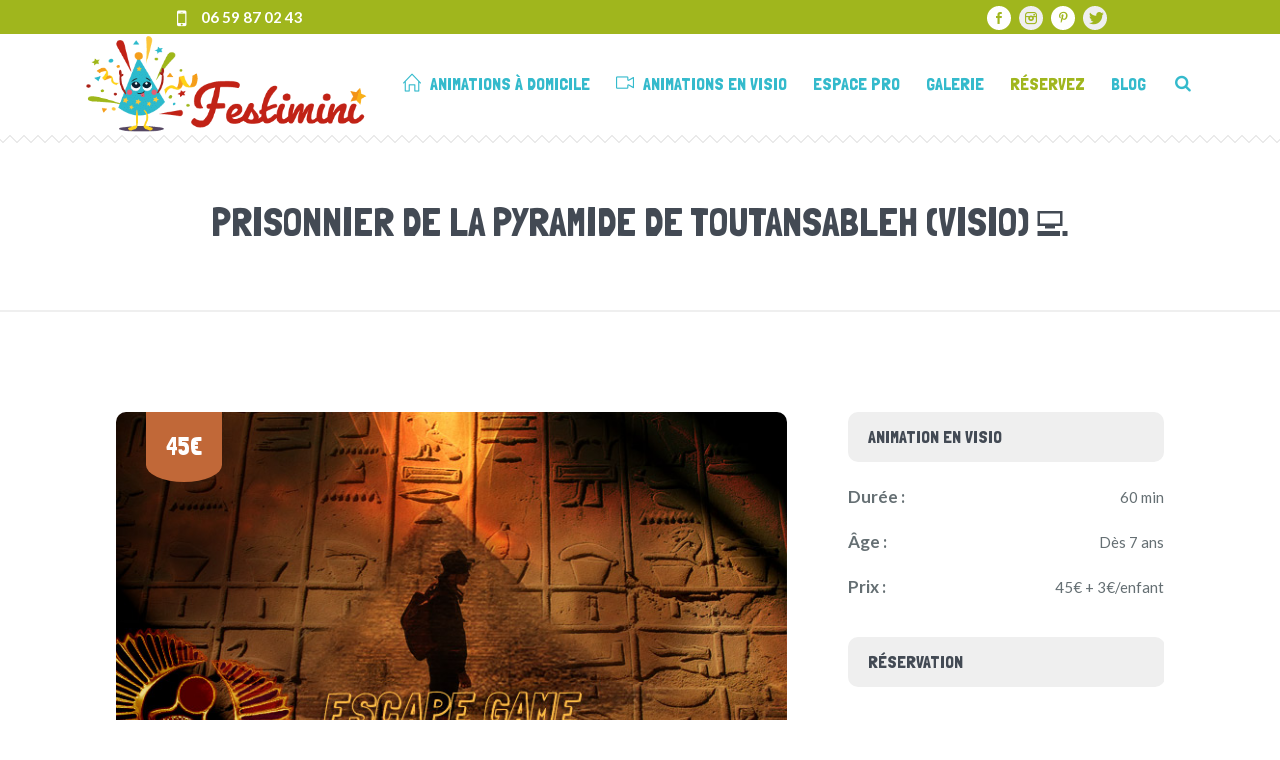

--- FILE ---
content_type: text/html; charset=UTF-8
request_url: https://www.festimini.com/animations/escape-game-egypte/
body_size: 22157
content:

<!DOCTYPE html>
<!--[if IE 8]>
<html class="ie ie8" lang="fr-FR">
<![endif]-->
<!--[if !(IE 8)]><!-->
<html lang="fr-FR" class="cmsmasters_html">
<!--<![endif]-->
<head>
<meta charset="UTF-8" />
<meta name="viewport" content="width=device-width, initial-scale=1, maximum-scale=1" />
<link rel="profile" href="//gmpg.org/xfn/11" />
<link rel="pingback" href="https://www.festimini.com/xmlrpc.php" />
<meta name='robots' content='index, follow, max-image-preview:large, max-snippet:-1, max-video-preview:-1' />
	<style>img:is([sizes="auto" i], [sizes^="auto," i]) { contain-intrinsic-size: 3000px 1500px }</style>
	
<!-- Google Tag Manager for WordPress by gtm4wp.com -->
<script data-cfasync="false" data-pagespeed-no-defer>
	var gtm4wp_datalayer_name = "dataLayer";
	var dataLayer = dataLayer || [];
</script>
<!-- End Google Tag Manager for WordPress by gtm4wp.com -->
	<!-- This site is optimized with the Yoast SEO plugin v24.9 - https://yoast.com/wordpress/plugins/seo/ -->
	<title>Prisonnier de la Pyramide - escape game Egypte - Festimini Aix-Marseille PACA</title>
	<meta name="description" content="Aventurier trop curieux, vous voici prisonnier de la pyramide de Toutansableh. Trouverez-vous la sortie de cet escape game à l&#039;égyptienne ?" />
	<link rel="canonical" href="https://www.festimini.com/animations/escape-game-egypte/" />
	<meta property="og:locale" content="fr_FR" />
	<meta property="og:type" content="article" />
	<meta property="og:title" content="Prisonnier de la Pyramide - escape game Egypte - Festimini Aix-Marseille PACA" />
	<meta property="og:description" content="Aventurier trop curieux, vous voici prisonnier de la pyramide de Toutansableh. Trouverez-vous la sortie de cet escape game à l&#039;égyptienne ?" />
	<meta property="og:url" content="https://www.festimini.com/animations/escape-game-egypte/" />
	<meta property="og:site_name" content="Festimini" />
	<meta property="article:publisher" content="https://www.facebook.com/Festimini-272342393406642/" />
	<meta property="article:modified_time" content="2024-12-13T16:13:12+00:00" />
	<meta property="og:image" content="https://www.festimini.com/wp-content/uploads/2020/12/toutansableh-low-1.jpg" />
	<meta property="og:image:width" content="696" />
	<meta property="og:image:height" content="418" />
	<meta property="og:image:type" content="image/jpeg" />
	<meta name="twitter:card" content="summary_large_image" />
	<meta name="twitter:label1" content="Durée de lecture estimée" />
	<meta name="twitter:data1" content="3 minutes" />
	<script type="application/ld+json" class="yoast-schema-graph">{"@context":"https://schema.org","@graph":[{"@type":"WebPage","@id":"https://www.festimini.com/animations/escape-game-egypte/","url":"https://www.festimini.com/animations/escape-game-egypte/","name":"Prisonnier de la Pyramide - escape game Egypte - Festimini Aix-Marseille PACA","isPartOf":{"@id":"https://www.festimini.com/#website"},"primaryImageOfPage":{"@id":"https://www.festimini.com/animations/escape-game-egypte/#primaryimage"},"image":{"@id":"https://www.festimini.com/animations/escape-game-egypte/#primaryimage"},"thumbnailUrl":"https://www.festimini.com/wp-content/uploads/2020/12/toutansableh-low-1.jpg","datePublished":"2022-01-04T13:49:00+00:00","dateModified":"2024-12-13T16:13:12+00:00","description":"Aventurier trop curieux, vous voici prisonnier de la pyramide de Toutansableh. Trouverez-vous la sortie de cet escape game à l'égyptienne ?","breadcrumb":{"@id":"https://www.festimini.com/animations/escape-game-egypte/#breadcrumb"},"inLanguage":"fr-FR","potentialAction":[{"@type":"ReadAction","target":["https://www.festimini.com/animations/escape-game-egypte/"]}]},{"@type":"ImageObject","inLanguage":"fr-FR","@id":"https://www.festimini.com/animations/escape-game-egypte/#primaryimage","url":"https://www.festimini.com/wp-content/uploads/2020/12/toutansableh-low-1.jpg","contentUrl":"https://www.festimini.com/wp-content/uploads/2020/12/toutansableh-low-1.jpg","width":696,"height":418,"caption":"prisonnier de la pyramide de Toutansableh"},{"@type":"BreadcrumbList","@id":"https://www.festimini.com/animations/escape-game-egypte/#breadcrumb","itemListElement":[{"@type":"ListItem","position":1,"name":"Accueil","item":"https://www.festimini.com/"},{"@type":"ListItem","position":2,"name":"Projects","item":"https://www.festimini.com/animations/"},{"@type":"ListItem","position":3,"name":"Prisonnier de la Pyramide de Toutansableh (visio)💻"}]},{"@type":"WebSite","@id":"https://www.festimini.com/#website","url":"https://www.festimini.com/","name":"Festimini","description":"Animations anniversaire enfants à Marseille et Aix en provence","publisher":{"@id":"https://www.festimini.com/#organization"},"potentialAction":[{"@type":"SearchAction","target":{"@type":"EntryPoint","urlTemplate":"https://www.festimini.com/?s={search_term_string}"},"query-input":{"@type":"PropertyValueSpecification","valueRequired":true,"valueName":"search_term_string"}}],"inLanguage":"fr-FR"},{"@type":"Organization","@id":"https://www.festimini.com/#organization","name":"Festimini","url":"https://www.festimini.com/","logo":{"@type":"ImageObject","inLanguage":"fr-FR","@id":"https://www.festimini.com/#/schema/logo/image/","url":"https://www.festimini.com/wp-content/uploads/2018/10/logo-festimini-2-1.png","contentUrl":"https://www.festimini.com/wp-content/uploads/2018/10/logo-festimini-2-1.png","width":275,"height":244,"caption":"Festimini"},"image":{"@id":"https://www.festimini.com/#/schema/logo/image/"},"sameAs":["https://www.facebook.com/Festimini-272342393406642/","https://www.instagram.com/festimini_paris/"]}]}</script>
	<!-- / Yoast SEO plugin. -->


<link rel='dns-prefetch' href='//www.google.com' />
<link rel='dns-prefetch' href='//fonts.googleapis.com' />
<link rel="alternate" type="application/rss+xml" title="Festimini &raquo; Flux" href="https://www.festimini.com/feed/" />
<link rel="alternate" type="application/rss+xml" title="Festimini &raquo; Flux des commentaires" href="https://www.festimini.com/comments/feed/" />
		<!-- This site uses the Google Analytics by ExactMetrics plugin v8.2.4 - Using Analytics tracking - https://www.exactmetrics.com/ -->
		<!-- Note: ExactMetrics is not currently configured on this site. The site owner needs to authenticate with Google Analytics in the ExactMetrics settings panel. -->
					<!-- No tracking code set -->
				<!-- / Google Analytics by ExactMetrics -->
		<script type="text/javascript">
/* <![CDATA[ */
window._wpemojiSettings = {"baseUrl":"https:\/\/s.w.org\/images\/core\/emoji\/16.0.1\/72x72\/","ext":".png","svgUrl":"https:\/\/s.w.org\/images\/core\/emoji\/16.0.1\/svg\/","svgExt":".svg","source":{"concatemoji":"https:\/\/www.festimini.com\/wp-includes\/js\/wp-emoji-release.min.js?ver=6.8.3"}};
/*! This file is auto-generated */
!function(s,n){var o,i,e;function c(e){try{var t={supportTests:e,timestamp:(new Date).valueOf()};sessionStorage.setItem(o,JSON.stringify(t))}catch(e){}}function p(e,t,n){e.clearRect(0,0,e.canvas.width,e.canvas.height),e.fillText(t,0,0);var t=new Uint32Array(e.getImageData(0,0,e.canvas.width,e.canvas.height).data),a=(e.clearRect(0,0,e.canvas.width,e.canvas.height),e.fillText(n,0,0),new Uint32Array(e.getImageData(0,0,e.canvas.width,e.canvas.height).data));return t.every(function(e,t){return e===a[t]})}function u(e,t){e.clearRect(0,0,e.canvas.width,e.canvas.height),e.fillText(t,0,0);for(var n=e.getImageData(16,16,1,1),a=0;a<n.data.length;a++)if(0!==n.data[a])return!1;return!0}function f(e,t,n,a){switch(t){case"flag":return n(e,"\ud83c\udff3\ufe0f\u200d\u26a7\ufe0f","\ud83c\udff3\ufe0f\u200b\u26a7\ufe0f")?!1:!n(e,"\ud83c\udde8\ud83c\uddf6","\ud83c\udde8\u200b\ud83c\uddf6")&&!n(e,"\ud83c\udff4\udb40\udc67\udb40\udc62\udb40\udc65\udb40\udc6e\udb40\udc67\udb40\udc7f","\ud83c\udff4\u200b\udb40\udc67\u200b\udb40\udc62\u200b\udb40\udc65\u200b\udb40\udc6e\u200b\udb40\udc67\u200b\udb40\udc7f");case"emoji":return!a(e,"\ud83e\udedf")}return!1}function g(e,t,n,a){var r="undefined"!=typeof WorkerGlobalScope&&self instanceof WorkerGlobalScope?new OffscreenCanvas(300,150):s.createElement("canvas"),o=r.getContext("2d",{willReadFrequently:!0}),i=(o.textBaseline="top",o.font="600 32px Arial",{});return e.forEach(function(e){i[e]=t(o,e,n,a)}),i}function t(e){var t=s.createElement("script");t.src=e,t.defer=!0,s.head.appendChild(t)}"undefined"!=typeof Promise&&(o="wpEmojiSettingsSupports",i=["flag","emoji"],n.supports={everything:!0,everythingExceptFlag:!0},e=new Promise(function(e){s.addEventListener("DOMContentLoaded",e,{once:!0})}),new Promise(function(t){var n=function(){try{var e=JSON.parse(sessionStorage.getItem(o));if("object"==typeof e&&"number"==typeof e.timestamp&&(new Date).valueOf()<e.timestamp+604800&&"object"==typeof e.supportTests)return e.supportTests}catch(e){}return null}();if(!n){if("undefined"!=typeof Worker&&"undefined"!=typeof OffscreenCanvas&&"undefined"!=typeof URL&&URL.createObjectURL&&"undefined"!=typeof Blob)try{var e="postMessage("+g.toString()+"("+[JSON.stringify(i),f.toString(),p.toString(),u.toString()].join(",")+"));",a=new Blob([e],{type:"text/javascript"}),r=new Worker(URL.createObjectURL(a),{name:"wpTestEmojiSupports"});return void(r.onmessage=function(e){c(n=e.data),r.terminate(),t(n)})}catch(e){}c(n=g(i,f,p,u))}t(n)}).then(function(e){for(var t in e)n.supports[t]=e[t],n.supports.everything=n.supports.everything&&n.supports[t],"flag"!==t&&(n.supports.everythingExceptFlag=n.supports.everythingExceptFlag&&n.supports[t]);n.supports.everythingExceptFlag=n.supports.everythingExceptFlag&&!n.supports.flag,n.DOMReady=!1,n.readyCallback=function(){n.DOMReady=!0}}).then(function(){return e}).then(function(){var e;n.supports.everything||(n.readyCallback(),(e=n.source||{}).concatemoji?t(e.concatemoji):e.wpemoji&&e.twemoji&&(t(e.twemoji),t(e.wpemoji)))}))}((window,document),window._wpemojiSettings);
/* ]]> */
</script>
<link rel='stylesheet' id='sbi_styles-css' href='https://www.festimini.com/wp-content/plugins/instagram-feed/css/sbi-styles.min.css?ver=6.6.1' type='text/css' media='all' />
<style id='wp-emoji-styles-inline-css' type='text/css'>

	img.wp-smiley, img.emoji {
		display: inline !important;
		border: none !important;
		box-shadow: none !important;
		height: 1em !important;
		width: 1em !important;
		margin: 0 0.07em !important;
		vertical-align: -0.1em !important;
		background: none !important;
		padding: 0 !important;
	}
</style>
<link rel='stylesheet' id='wp-block-library-css' href='https://www.festimini.com/wp-includes/css/dist/block-library/style.min.css?ver=6.8.3' type='text/css' media='all' />
<style id='classic-theme-styles-inline-css' type='text/css'>
/*! This file is auto-generated */
.wp-block-button__link{color:#fff;background-color:#32373c;border-radius:9999px;box-shadow:none;text-decoration:none;padding:calc(.667em + 2px) calc(1.333em + 2px);font-size:1.125em}.wp-block-file__button{background:#32373c;color:#fff;text-decoration:none}
</style>
<link rel='stylesheet' id='wc-blocks-vendors-style-css' href='https://www.festimini.com/wp-content/plugins/woocommerce/packages/woocommerce-blocks/build/wc-blocks-vendors-style.css?ver=6.9.0' type='text/css' media='all' />
<link rel='stylesheet' id='wc-blocks-style-css' href='https://www.festimini.com/wp-content/plugins/woocommerce/packages/woocommerce-blocks/build/wc-blocks-style.css?ver=6.9.0' type='text/css' media='all' />
<style id='global-styles-inline-css' type='text/css'>
:root{--wp--preset--aspect-ratio--square: 1;--wp--preset--aspect-ratio--4-3: 4/3;--wp--preset--aspect-ratio--3-4: 3/4;--wp--preset--aspect-ratio--3-2: 3/2;--wp--preset--aspect-ratio--2-3: 2/3;--wp--preset--aspect-ratio--16-9: 16/9;--wp--preset--aspect-ratio--9-16: 9/16;--wp--preset--color--black: #000000;--wp--preset--color--cyan-bluish-gray: #abb8c3;--wp--preset--color--white: #ffffff;--wp--preset--color--pale-pink: #f78da7;--wp--preset--color--vivid-red: #cf2e2e;--wp--preset--color--luminous-vivid-orange: #ff6900;--wp--preset--color--luminous-vivid-amber: #fcb900;--wp--preset--color--light-green-cyan: #7bdcb5;--wp--preset--color--vivid-green-cyan: #00d084;--wp--preset--color--pale-cyan-blue: #8ed1fc;--wp--preset--color--vivid-cyan-blue: #0693e3;--wp--preset--color--vivid-purple: #9b51e0;--wp--preset--color--color-1: #7f8a8e;--wp--preset--color--color-2: #86abb9;--wp--preset--color--color-3: #007097;--wp--preset--color--color-4: #ffffff;--wp--preset--color--color-5: #edf6f8;--wp--preset--color--color-6: #edf6f8;--wp--preset--color--color-7: #fe677a;--wp--preset--color--color-8: #ffffff;--wp--preset--gradient--vivid-cyan-blue-to-vivid-purple: linear-gradient(135deg,rgba(6,147,227,1) 0%,rgb(155,81,224) 100%);--wp--preset--gradient--light-green-cyan-to-vivid-green-cyan: linear-gradient(135deg,rgb(122,220,180) 0%,rgb(0,208,130) 100%);--wp--preset--gradient--luminous-vivid-amber-to-luminous-vivid-orange: linear-gradient(135deg,rgba(252,185,0,1) 0%,rgba(255,105,0,1) 100%);--wp--preset--gradient--luminous-vivid-orange-to-vivid-red: linear-gradient(135deg,rgba(255,105,0,1) 0%,rgb(207,46,46) 100%);--wp--preset--gradient--very-light-gray-to-cyan-bluish-gray: linear-gradient(135deg,rgb(238,238,238) 0%,rgb(169,184,195) 100%);--wp--preset--gradient--cool-to-warm-spectrum: linear-gradient(135deg,rgb(74,234,220) 0%,rgb(151,120,209) 20%,rgb(207,42,186) 40%,rgb(238,44,130) 60%,rgb(251,105,98) 80%,rgb(254,248,76) 100%);--wp--preset--gradient--blush-light-purple: linear-gradient(135deg,rgb(255,206,236) 0%,rgb(152,150,240) 100%);--wp--preset--gradient--blush-bordeaux: linear-gradient(135deg,rgb(254,205,165) 0%,rgb(254,45,45) 50%,rgb(107,0,62) 100%);--wp--preset--gradient--luminous-dusk: linear-gradient(135deg,rgb(255,203,112) 0%,rgb(199,81,192) 50%,rgb(65,88,208) 100%);--wp--preset--gradient--pale-ocean: linear-gradient(135deg,rgb(255,245,203) 0%,rgb(182,227,212) 50%,rgb(51,167,181) 100%);--wp--preset--gradient--electric-grass: linear-gradient(135deg,rgb(202,248,128) 0%,rgb(113,206,126) 100%);--wp--preset--gradient--midnight: linear-gradient(135deg,rgb(2,3,129) 0%,rgb(40,116,252) 100%);--wp--preset--font-size--small: 13px;--wp--preset--font-size--medium: 20px;--wp--preset--font-size--large: 36px;--wp--preset--font-size--x-large: 42px;--wp--preset--spacing--20: 0.44rem;--wp--preset--spacing--30: 0.67rem;--wp--preset--spacing--40: 1rem;--wp--preset--spacing--50: 1.5rem;--wp--preset--spacing--60: 2.25rem;--wp--preset--spacing--70: 3.38rem;--wp--preset--spacing--80: 5.06rem;--wp--preset--shadow--natural: 6px 6px 9px rgba(0, 0, 0, 0.2);--wp--preset--shadow--deep: 12px 12px 50px rgba(0, 0, 0, 0.4);--wp--preset--shadow--sharp: 6px 6px 0px rgba(0, 0, 0, 0.2);--wp--preset--shadow--outlined: 6px 6px 0px -3px rgba(255, 255, 255, 1), 6px 6px rgba(0, 0, 0, 1);--wp--preset--shadow--crisp: 6px 6px 0px rgba(0, 0, 0, 1);}:where(.is-layout-flex){gap: 0.5em;}:where(.is-layout-grid){gap: 0.5em;}body .is-layout-flex{display: flex;}.is-layout-flex{flex-wrap: wrap;align-items: center;}.is-layout-flex > :is(*, div){margin: 0;}body .is-layout-grid{display: grid;}.is-layout-grid > :is(*, div){margin: 0;}:where(.wp-block-columns.is-layout-flex){gap: 2em;}:where(.wp-block-columns.is-layout-grid){gap: 2em;}:where(.wp-block-post-template.is-layout-flex){gap: 1.25em;}:where(.wp-block-post-template.is-layout-grid){gap: 1.25em;}.has-black-color{color: var(--wp--preset--color--black) !important;}.has-cyan-bluish-gray-color{color: var(--wp--preset--color--cyan-bluish-gray) !important;}.has-white-color{color: var(--wp--preset--color--white) !important;}.has-pale-pink-color{color: var(--wp--preset--color--pale-pink) !important;}.has-vivid-red-color{color: var(--wp--preset--color--vivid-red) !important;}.has-luminous-vivid-orange-color{color: var(--wp--preset--color--luminous-vivid-orange) !important;}.has-luminous-vivid-amber-color{color: var(--wp--preset--color--luminous-vivid-amber) !important;}.has-light-green-cyan-color{color: var(--wp--preset--color--light-green-cyan) !important;}.has-vivid-green-cyan-color{color: var(--wp--preset--color--vivid-green-cyan) !important;}.has-pale-cyan-blue-color{color: var(--wp--preset--color--pale-cyan-blue) !important;}.has-vivid-cyan-blue-color{color: var(--wp--preset--color--vivid-cyan-blue) !important;}.has-vivid-purple-color{color: var(--wp--preset--color--vivid-purple) !important;}.has-black-background-color{background-color: var(--wp--preset--color--black) !important;}.has-cyan-bluish-gray-background-color{background-color: var(--wp--preset--color--cyan-bluish-gray) !important;}.has-white-background-color{background-color: var(--wp--preset--color--white) !important;}.has-pale-pink-background-color{background-color: var(--wp--preset--color--pale-pink) !important;}.has-vivid-red-background-color{background-color: var(--wp--preset--color--vivid-red) !important;}.has-luminous-vivid-orange-background-color{background-color: var(--wp--preset--color--luminous-vivid-orange) !important;}.has-luminous-vivid-amber-background-color{background-color: var(--wp--preset--color--luminous-vivid-amber) !important;}.has-light-green-cyan-background-color{background-color: var(--wp--preset--color--light-green-cyan) !important;}.has-vivid-green-cyan-background-color{background-color: var(--wp--preset--color--vivid-green-cyan) !important;}.has-pale-cyan-blue-background-color{background-color: var(--wp--preset--color--pale-cyan-blue) !important;}.has-vivid-cyan-blue-background-color{background-color: var(--wp--preset--color--vivid-cyan-blue) !important;}.has-vivid-purple-background-color{background-color: var(--wp--preset--color--vivid-purple) !important;}.has-black-border-color{border-color: var(--wp--preset--color--black) !important;}.has-cyan-bluish-gray-border-color{border-color: var(--wp--preset--color--cyan-bluish-gray) !important;}.has-white-border-color{border-color: var(--wp--preset--color--white) !important;}.has-pale-pink-border-color{border-color: var(--wp--preset--color--pale-pink) !important;}.has-vivid-red-border-color{border-color: var(--wp--preset--color--vivid-red) !important;}.has-luminous-vivid-orange-border-color{border-color: var(--wp--preset--color--luminous-vivid-orange) !important;}.has-luminous-vivid-amber-border-color{border-color: var(--wp--preset--color--luminous-vivid-amber) !important;}.has-light-green-cyan-border-color{border-color: var(--wp--preset--color--light-green-cyan) !important;}.has-vivid-green-cyan-border-color{border-color: var(--wp--preset--color--vivid-green-cyan) !important;}.has-pale-cyan-blue-border-color{border-color: var(--wp--preset--color--pale-cyan-blue) !important;}.has-vivid-cyan-blue-border-color{border-color: var(--wp--preset--color--vivid-cyan-blue) !important;}.has-vivid-purple-border-color{border-color: var(--wp--preset--color--vivid-purple) !important;}.has-vivid-cyan-blue-to-vivid-purple-gradient-background{background: var(--wp--preset--gradient--vivid-cyan-blue-to-vivid-purple) !important;}.has-light-green-cyan-to-vivid-green-cyan-gradient-background{background: var(--wp--preset--gradient--light-green-cyan-to-vivid-green-cyan) !important;}.has-luminous-vivid-amber-to-luminous-vivid-orange-gradient-background{background: var(--wp--preset--gradient--luminous-vivid-amber-to-luminous-vivid-orange) !important;}.has-luminous-vivid-orange-to-vivid-red-gradient-background{background: var(--wp--preset--gradient--luminous-vivid-orange-to-vivid-red) !important;}.has-very-light-gray-to-cyan-bluish-gray-gradient-background{background: var(--wp--preset--gradient--very-light-gray-to-cyan-bluish-gray) !important;}.has-cool-to-warm-spectrum-gradient-background{background: var(--wp--preset--gradient--cool-to-warm-spectrum) !important;}.has-blush-light-purple-gradient-background{background: var(--wp--preset--gradient--blush-light-purple) !important;}.has-blush-bordeaux-gradient-background{background: var(--wp--preset--gradient--blush-bordeaux) !important;}.has-luminous-dusk-gradient-background{background: var(--wp--preset--gradient--luminous-dusk) !important;}.has-pale-ocean-gradient-background{background: var(--wp--preset--gradient--pale-ocean) !important;}.has-electric-grass-gradient-background{background: var(--wp--preset--gradient--electric-grass) !important;}.has-midnight-gradient-background{background: var(--wp--preset--gradient--midnight) !important;}.has-small-font-size{font-size: var(--wp--preset--font-size--small) !important;}.has-medium-font-size{font-size: var(--wp--preset--font-size--medium) !important;}.has-large-font-size{font-size: var(--wp--preset--font-size--large) !important;}.has-x-large-font-size{font-size: var(--wp--preset--font-size--x-large) !important;}
:where(.wp-block-post-template.is-layout-flex){gap: 1.25em;}:where(.wp-block-post-template.is-layout-grid){gap: 1.25em;}
:where(.wp-block-columns.is-layout-flex){gap: 2em;}:where(.wp-block-columns.is-layout-grid){gap: 2em;}
:root :where(.wp-block-pullquote){font-size: 1.5em;line-height: 1.6;}
</style>
<link rel='stylesheet' id='DOPBSP-css-dopselect-css' href='https://www.festimini.com/wp-content/plugins/booking-system/libraries/css/jquery.dop.Select.css?ver=6.8.3' type='text/css' media='all' />
<link rel='stylesheet' id='contact-form-7-css' href='https://www.festimini.com/wp-content/plugins/contact-form-7/includes/css/styles.css?ver=5.5.6' type='text/css' media='all' />
<style id='woocommerce-inline-inline-css' type='text/css'>
.woocommerce form .form-row .required { visibility: visible; }
</style>
<link rel='stylesheet' id='wpbs-style-css' href='https://www.festimini.com/wp-content/plugins/wp-booking-system/assets/css/style-front-end.min.css?ver=2.0.19.12' type='text/css' media='all' />
<link rel='stylesheet' id='grw-public-main-css-css' href='https://www.festimini.com/wp-content/plugins/widget-google-reviews/assets/css/public-main.css?ver=5.1' type='text/css' media='all' />
<link rel='stylesheet' id='theme-style-css' href='https://www.festimini.com/wp-content/themes/kids/style.css?ver=1.0.0' type='text/css' media='screen, print' />
<link rel='stylesheet' id='theme-design-style-css' href='https://www.festimini.com/wp-content/themes/kids/css/style.css?ver=1.0.0' type='text/css' media='screen, print' />
<link rel='stylesheet' id='theme-adapt-css' href='https://www.festimini.com/wp-content/themes/kids/css/adaptive.css?ver=1.0.0' type='text/css' media='screen, print' />
<link rel='stylesheet' id='theme-retina-css' href='https://www.festimini.com/wp-content/themes/kids/css/retina.css?ver=1.0.0' type='text/css' media='screen' />
<link rel='stylesheet' id='theme-icons-css' href='https://www.festimini.com/wp-content/themes/kids/css/fontello.css?ver=1.0.0' type='text/css' media='screen' />
<link rel='stylesheet' id='theme-icons-custom-css' href='https://www.festimini.com/wp-content/themes/kids/css/fontello-custom.css?ver=1.0.0' type='text/css' media='screen' />
<link rel='stylesheet' id='animate-css' href='https://www.festimini.com/wp-content/themes/kids/css/animate.css?ver=1.0.0' type='text/css' media='screen' />
<link rel='stylesheet' id='theme-cmsmasters-woo-style-css' href='https://www.festimini.com/wp-content/themes/kids/css/cmsmasters-woo-style.css?ver=1.0.0' type='text/css' media='screen' />
<link rel='stylesheet' id='theme-cmsmasters-woo-adaptive-css' href='https://www.festimini.com/wp-content/themes/kids/css/cmsmasters-woo-adaptive.css?ver=1.0.0' type='text/css' media='screen' />
<link rel='stylesheet' id='ilightbox-css' href='https://www.festimini.com/wp-content/themes/kids/css/ilightbox.css?ver=2.2.0' type='text/css' media='screen' />
<link rel='stylesheet' id='ilightbox-skin-dark-css' href='https://www.festimini.com/wp-content/themes/kids/css/ilightbox-skins/dark-skin.css?ver=2.2.0' type='text/css' media='screen' />
<link rel='stylesheet' id='theme-fonts-schemes-css' href='https://www.festimini.com/wp-content/uploads/cmsmasters_styles/kids.css?ver=1.0.0' type='text/css' media='screen' />
<!--[if lte IE 9]>
<link rel='stylesheet' id='theme-fonts-css' href='https://www.festimini.com/wp-content/uploads/cmsmasters_styles/kids_fonts.css?ver=1.0.0' type='text/css' media='screen' />
<![endif]-->
<!--[if lte IE 9]>
<link rel='stylesheet' id='theme-schemes-primary-css' href='https://www.festimini.com/wp-content/uploads/cmsmasters_styles/kids_colors_primary.css?ver=1.0.0' type='text/css' media='screen' />
<![endif]-->
<!--[if lte IE 9]>
<link rel='stylesheet' id='theme-schemes-secondary-css' href='https://www.festimini.com/wp-content/uploads/cmsmasters_styles/kids_colors_secondary.css?ver=1.0.0' type='text/css' media='screen' />
<![endif]-->
<!--[if lt IE 9]>
<link rel='stylesheet' id='theme-ie-css' href='https://www.festimini.com/wp-content/themes/kids/css/ie.css?ver=1.0.0' type='text/css' media='screen' />
<![endif]-->
<link rel='stylesheet' id='google-fonts-css' href='//fonts.googleapis.com/css?family=Lato%3A400%2C400italic%2C700%2C700italic%7CLondrina+Solid&#038;ver=6.8.3' type='text/css' media='all' />
<link rel='stylesheet' id='kids-gutenberg-frontend-style-css' href='https://www.festimini.com/wp-content/themes/kids/gutenberg/css/frontend-style.css?ver=1.0.0' type='text/css' media='screen' />
<link rel='stylesheet' id='kids-child-style-css' href='https://www.festimini.com/wp-content/themes/kids-child/style.css?ver=1.0.0' type='text/css' media='screen, print' />
<link rel='stylesheet' id='wpdevelop-bts-css' href='https://www.festimini.com/wp-content/plugins/booking/vendors/_custom/bootstrap-css/css/bootstrap.css?ver=10.14.12' type='text/css' media='all' />
<link rel='stylesheet' id='wpdevelop-bts-theme-css' href='https://www.festimini.com/wp-content/plugins/booking/vendors/_custom/bootstrap-css/css/bootstrap-theme.css?ver=10.14.12' type='text/css' media='all' />
<link rel='stylesheet' id='wpbc-tippy-popover-css' href='https://www.festimini.com/wp-content/plugins/booking/vendors/_custom/tippy.js/themes/wpbc-tippy-popover.css?ver=10.14.12' type='text/css' media='all' />
<link rel='stylesheet' id='wpbc-tippy-times-css' href='https://www.festimini.com/wp-content/plugins/booking/vendors/_custom/tippy.js/themes/wpbc-tippy-times.css?ver=10.14.12' type='text/css' media='all' />
<link rel='stylesheet' id='wpbc-material-design-icons-css' href='https://www.festimini.com/wp-content/plugins/booking/vendors/_custom/material-design-icons/material-design-icons.css?ver=10.14.12' type='text/css' media='all' />
<link rel='stylesheet' id='wpbc-ui-both-css' href='https://www.festimini.com/wp-content/plugins/booking/css/wpbc_ui_both.css?ver=10.14.12' type='text/css' media='all' />
<link rel='stylesheet' id='wpbc-time_picker-css' href='https://www.festimini.com/wp-content/plugins/booking/css/wpbc_time-selector.css?ver=10.14.12' type='text/css' media='all' />
<link rel='stylesheet' id='wpbc-time_picker-skin-css' href='https://www.festimini.com/wp-content/plugins/booking/css/time_picker_skins/grey.css?ver=10.14.12' type='text/css' media='all' />
<link rel='stylesheet' id='wpbc-client-pages-css' href='https://www.festimini.com/wp-content/plugins/booking/css/client.css?ver=10.14.12' type='text/css' media='all' />
<link rel='stylesheet' id='wpbc-all-client-css' href='https://www.festimini.com/wp-content/plugins/booking/_dist/all/_out/wpbc_all_client.css?ver=10.14.12' type='text/css' media='all' />
<link rel='stylesheet' id='wpbc-calendar-css' href='https://www.festimini.com/wp-content/plugins/booking/css/calendar.css?ver=10.14.12' type='text/css' media='all' />
<link rel='stylesheet' id='wpbc-calendar-skin-css' href='https://www.festimini.com/wp-content/plugins/booking/css/skins/traditional.css?ver=10.14.12' type='text/css' media='all' />
<link rel='stylesheet' id='wpbc-flex-timeline-css' href='https://www.festimini.com/wp-content/plugins/booking/core/timeline/v2/_out/timeline_v2.1.css?ver=10.14.12' type='text/css' media='all' />
<!--n2css--><!--n2js--><script data-cfasync="false" type="text/javascript" src="https://www.festimini.com/wp-includes/js/jquery/jquery.min.js?ver=3.7.1" id="jquery-core-js"></script>
<script data-cfasync="false" type="text/javascript" src="https://www.festimini.com/wp-includes/js/jquery/jquery-migrate.min.js?ver=3.4.1" id="jquery-migrate-js"></script>
<script type="text/javascript" src="https://www.festimini.com/wp-content/plugins/booking-system/libraries/js/dop-prototypes.js?ver=6.8.3" id="DOP-js-prototypes-js"></script>
<script type="text/javascript" defer="defer" src="https://www.festimini.com/wp-content/plugins/widget-google-reviews/assets/js/public-main.js?ver=5.1" id="grw-public-main-js-js"></script>
<script type="text/javascript" src="https://www.festimini.com/wp-content/themes/kids/js/jsLibraries.min.js?ver=1.0.0" id="libs-js"></script>
<script type="text/javascript" src="https://www.festimini.com/wp-content/themes/kids/js/jquery.iLightBox.min.js?ver=2.2.0" id="iLightBox-js"></script>
<link rel="https://api.w.org/" href="https://www.festimini.com/wp-json/" /><link rel="alternate" title="JSON" type="application/json" href="https://www.festimini.com/wp-json/wp/v2/project/10923" /><link rel="EditURI" type="application/rsd+xml" title="RSD" href="https://www.festimini.com/xmlrpc.php?rsd" />
<meta name="generator" content="WordPress 6.8.3" />
<meta name="generator" content="WooCommerce 6.3.1" />
<link rel='shortlink' href='https://www.festimini.com/?p=10923' />
<link rel="alternate" title="oEmbed (JSON)" type="application/json+oembed" href="https://www.festimini.com/wp-json/oembed/1.0/embed?url=https%3A%2F%2Fwww.festimini.com%2Fanimations%2Fescape-game-egypte%2F" />
<link rel="alternate" title="oEmbed (XML)" type="text/xml+oembed" href="https://www.festimini.com/wp-json/oembed/1.0/embed?url=https%3A%2F%2Fwww.festimini.com%2Fanimations%2Fescape-game-egypte%2F&#038;format=xml" />

<!-- Google Tag Manager for WordPress by gtm4wp.com -->
<!-- GTM Container placement set to footer -->
<script data-cfasync="false" data-pagespeed-no-defer type="text/javascript">
	var dataLayer_content = {"pagePostType":"project","pagePostType2":"single-project","pagePostAuthor":"Festimini"};
	dataLayer.push( dataLayer_content );
</script>
<script data-cfasync="false">
(function(w,d,s,l,i){w[l]=w[l]||[];w[l].push({'gtm.start':
new Date().getTime(),event:'gtm.js'});var f=d.getElementsByTagName(s)[0],
j=d.createElement(s),dl=l!='dataLayer'?'&l='+l:'';j.async=true;j.src=
'//www.googletagmanager.com/gtm.'+'js?id='+i+dl;f.parentNode.insertBefore(j,f);
})(window,document,'script','dataLayer','GTM-T6VVCF6');
</script>
<!-- End Google Tag Manager -->
<!-- End Google Tag Manager for WordPress by gtm4wp.com --><style type="text/css">
	.header_top {
		height : 34px;
	}
	
	.header_mid {
		height : 100px;
	}
	
	.header_bot {
		height : 50px;
	}
	
	#page.cmsmasters_heading_after_header #middle, 
	#page.cmsmasters_heading_under_header #middle .headline .headline_outer {
		padding-top : 100px;
	}
	
	#page.cmsmasters_heading_after_header.enable_header_top #middle, 
	#page.cmsmasters_heading_under_header.enable_header_top #middle .headline .headline_outer {
		padding-top : 134px;
	}
	
	#page.cmsmasters_heading_after_header.enable_header_bottom #middle, 
	#page.cmsmasters_heading_under_header.enable_header_bottom #middle .headline .headline_outer {
		padding-top : 150px;
	}
	
	#page.cmsmasters_heading_after_header.enable_header_top.enable_header_bottom #middle, 
	#page.cmsmasters_heading_under_header.enable_header_top.enable_header_bottom #middle .headline .headline_outer {
		padding-top : 184px;
	}
	
	@media only screen and (max-width: 1024px) {
		.header_top,
		.header_mid,
		.header_bot {
			height : auto;
		}
		
		.header_mid .header_mid_inner > div {
			height : 100px;
		}
		
		#page.cmsmasters_heading_after_header #middle, 
		#page.cmsmasters_heading_under_header #middle .headline .headline_outer, 
		#page.cmsmasters_heading_after_header.enable_header_top #middle, 
		#page.cmsmasters_heading_under_header.enable_header_top #middle .headline .headline_outer, 
		#page.cmsmasters_heading_after_header.enable_header_bottom #middle, 
		#page.cmsmasters_heading_under_header.enable_header_bottom #middle .headline .headline_outer, 
		#page.cmsmasters_heading_after_header.enable_header_top.enable_header_bottom #middle, 
		#page.cmsmasters_heading_under_header.enable_header_top.enable_header_bottom #middle .headline .headline_outer {
			padding-top : 0 !important;
		}
	}
	
	@media only screen and (max-width: 768px) {
		.header_mid .header_mid_inner > div, 
		.header_bot .header_bot_inner > div {
			height:auto;
		}
	}
#footer .footer_custom_html > div {
	text-align: center;
	padding-bottom: 10px;
}
#footer .footer_custom_html > div:before {
	font-size: 25px;
    display: inline-block;
    margin: 0 10px 4px 0;
    vertical-align: middle;
}
#footer .footer_custom_html > div:last-child {
	padding: 0;
}
#footer .footer_custom_html .cmsmasters-icon-mobile:before {
	font-size: 28px;
}
#footer .footer_custom_html .cmsmasters-icon-location:before {
	font-size: 23px;
}
.cmsmasters_contact_form.home_form .one_half {
	float:right;
}
.cmsmasters_contact_form.home_form textarea,
.cmsmasters_contact_form.home_form input:not([type=submit]):not([type=button]):not([type=radio]):not([type=checkbox]) {
	background:#ffffff;
}
.cmsmasters_contact_form.home_form textarea:focus, 
.cmsmasters_contact_form.home_form input:not([type=submit]):not([type=button]):not([type=radio]):not([type=checkbox]):focus {
	background:#f2f2f2;
	color:#454a4c;
}
.cmsmasters_contact_form.home_form .submit_wrap {
	text-align:center;
}
.cmsmasters_contact_form.home_form .submit_wrap .cmsmasters_button {
	font-size:20px;
}
.cmsmasters_contact_form.home_form .submit_wrap .cmsmasters_button {
	font-size:20px;
	background:#fb6b47;
	padding: 0px 65px;
}
.cmsmasters_contact_form.home_form .submit_wrap .cmsmasters_button:hover {
	background:#abcd52;
}
	
	a.cmsmasters_cat_33 {
		color:#a6a6a6;
	}	

	#page .cmsmasters_social_icon_color.cmsmasters_social_icon_1 {
		background-color:#ffffff;
	}
	
	#page .cmsmasters_social_icon_color.cmsmasters_social_icon_3 {
		background-color:#ffffff;
	}
	</style>	<noscript><style>.woocommerce-product-gallery{ opacity: 1 !important; }</style></noscript>
	<link rel="icon" href="https://www.festimini.com/wp-content/uploads/2018/10/cropped-flavicon-32x32.jpg" sizes="32x32" />
<link rel="icon" href="https://www.festimini.com/wp-content/uploads/2018/10/cropped-flavicon-192x192.jpg" sizes="192x192" />
<link rel="apple-touch-icon" href="https://www.festimini.com/wp-content/uploads/2018/10/cropped-flavicon-180x180.jpg" />
<meta name="msapplication-TileImage" content="https://www.festimini.com/wp-content/uploads/2018/10/cropped-flavicon-270x270.jpg" />
		<style type="text/css" id="wp-custom-css">
			.home .content_wrap.fullwidth {
    display: none;
}
.widget {
     padding: 0 0; 
}
.wpcf7-form .w50, .wpcf7-form .w100 {
   font-size: 17px;
}
label#contact {padding-left:0;}
.header_mid_inner{width:90%!important}
.grecaptcha-badge{display:none!important;}
.warningtest a,.warningtest a:hover{color:white!important}
.dopbsp-column1 .dopbsp-sidebar-content > tbody > tr:nth-child(1){display:flex!important;flex-direction:column!important;width:100%!important;}
 .dopbsp-column1 colgroup{display:none!important;}
.DOPBSPCalendar-sidebar .dopbsp-module .dopbsp-input-wrapper label, .DOPBSPCalendar-sidebar .dopbsp-module .dopbsp-input-wrapper label a, .DOPBSPCalendar-outer-sidebar .dopbsp-module .dopbsp-input-wrapper label, .DOPBSPCalendar-outer-sidebar .dopbsp-module .dopbsp-input-wrapper label a {color: #474747 !important;font-weight:700!important}
#DOPBSPCalendar-form-field1_1, #DOPBSPCalendar-form-field1_2, #DOPBSPCalendar-form-field1_3, #DOPBSPCalendar-form-field1_4, #DOPBSPCalendar-form-field1_6 {
    margin-top: 1%!important;
}
.DOPBSPCalendar-sidebar .dopbsp-module .dopbsp-cart-wrapper .dopbsp-cart .dopbsp-total td.dopbsp-label, .DOPBSPCalendar-outer-sidebar .dopbsp-module .dopbsp-cart-wrapper .dopbsp-cart .dopbsp-total td.dopbsp-label,
.DOPBSPCalendar-sidebar .dopbsp-module .dopbsp-cart-wrapper .dopbsp-cart .dopbsp-total td.dopbsp-value, .DOPBSPCalendar-outer-sidebar .dopbsp-module .dopbsp-cart-wrapper .dopbsp-cart .dopbsp-total td.dopbsp-value,
.DOPBSPCalendar-sidebar .dopbsp-module .dopbsp-message, .DOPBSPCalendar-outer-sidebar .dopbsp-module .dopbsp-message{
	background: #A0B61D!important;}
.DOPBSPCalendar-sidebar .dopbsp-module .dopbsp-input-wrapper input[type=submit], .DOPBSPCalendar-sidebar .dopbsp-module .dopbsp-input-wrapper input[type=button], .DOPBSPCalendar-outer-sidebar .dopbsp-module .dopbsp-input-wrapper input[type=submit], .DOPBSPCalendar-outer-sidebar .dopbsp-module .dopbsp-input-wrapper input[type=button] {
    -webkit-appearance: none !important;
    background: #A0B61D!important;
    border: 1px solid #A0B61D!important;
    color: #fff!important;
}
.wpcf7-form input:not([type=submit]):not([type=button]):not([type=radio]):not([type=checkbox]), .wpcf7-form select, .wpcf7-form textarea, .wpcf7-form option {
    background: #eee!important;
	    width: 96%!important;
	    color: #454a4c!important;
}		</style>
		<noscript><style id="rocket-lazyload-nojs-css">.rll-youtube-player, [data-lazy-src]{display:none !important;}</style></noscript></head>
<body class="wp-singular project-template-default single single-project postid-10923 single-format-standard wp-theme-kids wp-child-theme-kids-child theme-kids woocommerce-no-js">
<!--  Start Page -->
<div id="page" class="chrome_only cmsmasters_liquid fixed_header enable_header_top cmsmasters_heading_after_header hfeed site">

<!--  Start Main -->
<div id="main">
<div class="cmsmasters_dynamic_cart_wrap"><div class="cmsmasters_dynamic_cart"><a href="javascript:void(0)" class="cmsmasters_dynamic_cart_button cmsmasters_theme_icon_basket"></a><div class="widget_shopping_cart_content"></div></div></div><!--  Start Header -->
<header id="header">
	<div class="header_top" data-height="34"><div class="header_top_outer"><div class="header_top_inner"><div class="header_top_right">
<div class="social_wrap">
	<div class="social_wrap_inner">
		<ul>
			<li>
				<a href="https://www.facebook.com/pages/category/Youth-Organization/Festimini-272342393406642/" class="cmsmasters_social_icon cmsmasters_social_icon_1 cmsmasters-icon-custom-facebook-6 cmsmasters_social_icon_color" title="Facebook" target="_blank"></a>
			</li>
			<li>
				<a href="https://www.instagram.com/festimini_aix_marseille" class="cmsmasters_social_icon cmsmasters_social_icon_2 cmsmasters-icon-custom-instagram-3" title="Instagram" target="_blank"></a>
			</li>
			<li>
				<a href="https://www.pinterest.fr/festimini/" class="cmsmasters_social_icon cmsmasters_social_icon_3 cmsmasters-icon-pinterest cmsmasters_social_icon_color" title="Pinterest" target="_blank"></a>
			</li>
			<li>
				<a href="https://twitter.com/festimini" class="cmsmasters_social_icon cmsmasters_social_icon_4 cmsmasters-icon-custom-twitter-bird-1" title="twitter" target="_blank"></a>
			</li>
		</ul>
	</div>
</div></div><div class="header_top_left"><div class="meta_wrap"><div class="phone cmsmasters-icon-mobile">06 59 87 02 43</div></div></div></div></div><div class="header_top_but closed"><span class="cmsmasters_theme_icon_slide_bottom"></span></div></div><div class="header_mid" data-height="100"><div class="header_mid_outer"><div class="header_mid_inner"><div class="logo_wrap">
<style type="text/css">
	.header_mid .header_mid_inner .logo_wrap {
		width : 284px;
	}
</style>
<a href="https://www.festimini.com/" title="Festimini" class="logo">
	<img src="data:image/svg+xml,%3Csvg%20xmlns='http://www.w3.org/2000/svg'%20viewBox='0%200%200%200'%3E%3C/svg%3E" alt="Festimini" data-lazy-src="https://www.festimini.com/wp-content/uploads/2018/10/logo-festimini-3.png" /><noscript><img src="https://www.festimini.com/wp-content/uploads/2018/10/logo-festimini-3.png" alt="Festimini" /></noscript>
<style type="text/css">
	.header_mid_inner .logo img.logo_retina {
		width : 216px;
		max-width : 216px;
	}
</style>
<img class="logo_retina" src="data:image/svg+xml,%3Csvg%20xmlns='http://www.w3.org/2000/svg'%20viewBox='0%200%20216%2076'%3E%3C/svg%3E" alt="Festimini" width="216" height="76" data-lazy-src="https://www.festimini.com/wp-content/uploads/2018/10/logo-festimini-3.png" /><noscript><img class="logo_retina" src="https://www.festimini.com/wp-content/uploads/2018/10/logo-festimini-3.png" alt="Festimini" width="216" height="76" /></noscript></a>
</div><div class="cmsmasters_dynamic_cart_wrap"><div class="cmsmasters_dynamic_cart_link"><a href="https://www.festimini.com" class="cmsmasters_dynamic_cart_button cmsmasters_theme_icon_basket"></a></div></div><div class="resp_mid_nav_wrap"><div class="resp_mid_nav_outer"><a class="responsive_nav resp_mid_nav cmsmasters_theme_icon_resp_nav" href="javascript:void(0);"></a></div></div><div class="search_wrap"><div class="search_wrap_inner">
<div class="search_bar_wrap">
	<form role="search" method="get" action="https://www.festimini.com/">
		<p class="search_field">
			<input name="s" placeholder="enter keywords" value="" type="search" />
		</p>
		<p class="search_button">
			<button type="submit" class="cmsmasters_theme_icon_search"></button>
		</p>
	</form>
</div>

</div></div><!--  Start Navigation --><div class="mid_nav_wrap"><nav role="navigation"><div class="menu-menu-principal-container"><ul id="navigation" class="mid_nav navigation"><li id="menu-item-8435" class="menu-item menu-item-type-post_type menu-item-object-page menu-item-8435 menu-item-depth-0 menu-item-icon"><a title="Animations à domicile" href="https://www.festimini.com/nos-animations/"><span class="nav_item_wrap"><span class="nav_title cmsmasters-icon-home-3">Animations à domicile</span></span></a></li>
<li id="menu-item-10705" class="menu-item menu-item-type-post_type menu-item-object-page menu-item-10705 menu-item-depth-0 menu-item-icon"><a title="Animations en visio" href="https://www.festimini.com/animation-activite-enfant-en-visio/"><span class="nav_item_wrap"><span class="nav_title cmsmasters-icon-camera-3">Animations en visio</span></span></a></li>
<li id="menu-item-11190" class="menu-item menu-item-type-post_type menu-item-object-page menu-item-11190 menu-item-depth-0"><a href="https://www.festimini.com/animations-en-entreprise/"><span class="nav_item_wrap"><span class="nav_title">Espace pro</span></span></a></li>
<li id="menu-item-10035" class="menu-item menu-item-type-post_type menu-item-object-page menu-item-10035 menu-item-depth-0"><a title="Galerie" href="https://www.festimini.com/galerie/"><span class="nav_item_wrap"><span class="nav_title">Galerie</span></span></a></li>
<li id="menu-item-8519" class="menu-item menu-item-type-post_type menu-item-object-page menu-item-8519 menu-item-depth-0"><style type="text/css"> .navigation .menu-item-8519 > a {color:#a0b61d;} ul.navigation > .menu-item-8519.menu-item.current-menu-ancestor > a,
			 ul.navigation > .menu-item-8519.menu-item.current-menu-item > a,
			 ul.navigation > .menu-item-8519.menu-item.current-menu-ancestor > a:after,
			 ul.navigation > .menu-item-8519.menu-item.current-menu-item > a:after {background-color:#a0b61d;} </style><a title="Réserver" href="https://www.festimini.com/reserver-une-animation/"><span class="nav_item_wrap"><span class="nav_title">Réservez</span></span></a></li>
<li id="menu-item-12255" class="menu-item menu-item-type-post_type menu-item-object-page menu-item-12255 menu-item-depth-0"><a href="https://www.festimini.com/conseils-pour-organiser-un-anniversaire/"><span class="nav_item_wrap"><span class="nav_title">Blog</span></span></a></li>
</ul></div></nav></div><!--  Finish Navigation --></div></div></div></header>
<!--  Finish Header -->

	
<!--  Start Middle -->
<div id="middle">
<style type="text/css">.headline_outer {
				background-image:url(https://www.festimini.com/wp-content/uploads/2018/11/font-motifs-triangle-festimini.jpg);
				background-repeat:repeat;
				background-attachment:scroll;
				background-size:auto;
			}.headline_color {
				background-color:;
			}
			.headline_aligner, 
			.cmsmasters_breadcrumbs_aligner {
				min-height:250px;
			}
		</style>
		<div class="headline cmsmasters_color_scheme_default">
			<div class="headline_outer cmsmasters_headline_disabled">
				<div class="headline_color"></div></div>
		</div><div class="middle_inner"><header class="cmsmasters_project_header entry-header"><h1 class="cmsmasters_project_title entry-title">Prisonnier de la Pyramide de Toutansableh (visio)💻</h1></header><div class="content_wrap fullwidth project_page">

<!-- Start Content -->
<div class="middle_content entry"><div class="portfolio opened-article">

<!-- Start Standard Project -->

<article id="post-10923" class="cmsmasters_open_project post-10923 project type-project status-publish format-standard has-post-thumbnail hentry pj-categs-chasse-au-tresor pj-categs-en-ligne pj-tags-animation-en-ligne pj-tags-animations pj-tags-anniversaire pj-tags-aventure pj-tags-chasse-au-tresor pj-tags-chasse-aux-tresors pj-tags-egypte pj-tags-escape-game pj-tags-fete-magique pj-tags-momie pj-tags-pharaon pj-tags-pyramide">
	<style type="text/css">#post-10923 .cmsmasters_project_price {background-color:#c16838;}#post-10923 .project_details_item.price .project_details_item_desc {color:#c16838;}</style><div class="project_content with_sidebar"><span class="cmsmasters_project_price">45€</span><figure class="cmsmasters_img_wrap"><a href="https://www.festimini.com/wp-content/uploads/2020/12/toutansableh-low-1.jpg" title="Prisonnier de la Pyramide de Toutansableh (visio)💻" rel="ilightbox[img_10923_6967db76df4ea]" class="cmsmasters_img_link preloader highImg"><img width="696" height="418" src="data:image/svg+xml,%3Csvg%20xmlns='http://www.w3.org/2000/svg'%20viewBox='0%200%20696%20418'%3E%3C/svg%3E" class=" wp-post-image" alt="Prisonnier de la Pyramide de Toutansableh (visio)💻" title="Prisonnier de la Pyramide de Toutansableh (visio)💻" decoding="async" fetchpriority="high" data-lazy-srcset="https://www.festimini.com/wp-content/uploads/2020/12/toutansableh-low-1.jpg 696w, https://www.festimini.com/wp-content/uploads/2020/12/toutansableh-low-1-300x180.jpg 300w, https://www.festimini.com/wp-content/uploads/2020/12/toutansableh-low-1-580x348.jpg 580w, https://www.festimini.com/wp-content/uploads/2020/12/toutansableh-low-1-600x360.jpg 600w" data-lazy-sizes="(max-width: 696px) 100vw, 696px" data-lazy-src="https://www.festimini.com/wp-content/uploads/2020/12/toutansableh-low-1.jpg" /><noscript><img width="696" height="418" src="https://www.festimini.com/wp-content/uploads/2020/12/toutansableh-low-1.jpg" class=" wp-post-image" alt="Prisonnier de la Pyramide de Toutansableh (visio)💻" title="Prisonnier de la Pyramide de Toutansableh (visio)💻" decoding="async" fetchpriority="high" srcset="https://www.festimini.com/wp-content/uploads/2020/12/toutansableh-low-1.jpg 696w, https://www.festimini.com/wp-content/uploads/2020/12/toutansableh-low-1-300x180.jpg 300w, https://www.festimini.com/wp-content/uploads/2020/12/toutansableh-low-1-580x348.jpg 580w, https://www.festimini.com/wp-content/uploads/2020/12/toutansableh-low-1-600x360.jpg 600w" sizes="(max-width: 696px) 100vw, 696px" /></noscript></a></figure><div class="cmsmasters_project_content entry-content">
<style type="text/css"> 
#cmsmasters_row_6967db76dfcd94_61588939 .cmsmasters_row_outer_parent { 
	padding-top: 0px; 
} 

#cmsmasters_row_6967db76dfcd94_61588939 .cmsmasters_row_outer_parent { 
	padding-bottom: 10px; 
} 

.wpbc_container_booking_form .block_hints, .wpbc_booking_form_simple.wpbc_form_center .wpbc__form__div .wpbc__row.wpbc_r_calendar,  .wpbc_booking_form_simple .wpbc__form__div .wpbc__row:not(.wpbc_r_calendar){max-width:440px;} 
/* Critical loader styles (scoped by class names) */
	.calendar_loader_frame {
		width: calc(341px * var(--wpbc-loader-cols, 1));
		max-width: 100%;
		height: 307px;
		display: flex;
		flex-flow: column nowrap;
		align-items: center;
		justify-content: center;
		border-radius: 5px;
		box-shadow: 0 0 2px #ccc;
		gap: 15px;
		/* Calendar variables (safe fallbacks) */
		color: var(--wpbc_cal-available-text-color, #2c3e50);
		background: rgb(from var(--wpbc_cal-available-day-color, #e6f2ff) r g b / var(--wpbc_cal-day-bg-color-opacity, 1));
		border: var(--wpbc_cal-day-cell-border-width, 1px) solid var(--wpbc_cal-available-day-color, #aacbeb);
	}
	.calendar_loader_text {
		font-size: 18px;
		text-align: center;
	}
	.calendar_loader_frame__progress_line_container {
		width: 50%;
		height: 3px;
		margin-top: 7px;
		overflow: hidden;
		background: #202020;
		border-radius: 30px;
	}
	.calendar_loader_frame__progress_line {
		width: 0%;
		height: 3px;
		background: #8ECE01;
		border-radius: 30px;
		animation: calendar_loader_bar_progress 3s infinite linear;
	}
	@keyframes calendar_loader_bar_progress {
		to { width: 100%; }
	}
	@media (prefers-reduced-motion: reduce) {
		.calendar_loader_frame__progress_line {
			animation: none;
			width: 50%;
		}
	}

	/* Critical loader styles (scoped by class names) */
	.calendar_loader_frame {
		width: calc(341px * var(--wpbc-loader-cols, 1));
		max-width: 100%;
		height: 307px;
		display: flex;
		flex-flow: column nowrap;
		align-items: center;
		justify-content: center;
		border-radius: 5px;
		box-shadow: 0 0 2px #ccc;
		gap: 15px;
		/* Calendar variables (safe fallbacks) */
		color: var(--wpbc_cal-available-text-color, #2c3e50);
		background: rgb(from var(--wpbc_cal-available-day-color, #e6f2ff) r g b / var(--wpbc_cal-day-bg-color-opacity, 1));
		border: var(--wpbc_cal-day-cell-border-width, 1px) solid var(--wpbc_cal-available-day-color, #aacbeb);
	}
	.calendar_loader_text {
		font-size: 18px;
		text-align: center;
	}
	.calendar_loader_frame__progress_line_container {
		width: 50%;
		height: 3px;
		margin-top: 7px;
		overflow: hidden;
		background: #202020;
		border-radius: 30px;
	}
	.calendar_loader_frame__progress_line {
		width: 0%;
		height: 3px;
		background: #8ECE01;
		border-radius: 30px;
		animation: calendar_loader_bar_progress 3s infinite linear;
	}
	@keyframes calendar_loader_bar_progress {
		to { width: 100%; }
	}
	@media (prefers-reduced-motion: reduce) {
		.calendar_loader_frame__progress_line {
			animation: none;
			width: 50%;
		}
	}
	 
#cmsmasters_divider_6967db76e05033_13895595 { 
	border-bottom-width:1px; 
	border-bottom-style:dotted; 
	padding-top:10px; 
	margin-bottom:10px; 
	border-bottom-color:#2fb2c6;
} 
 
#cmsmasters_row_6967db76e055a4_88501641 .cmsmasters_row_outer_parent { 
	padding-top: 0px; 
} 

#cmsmasters_row_6967db76e055a4_88501641 .cmsmasters_row_outer_parent { 
	padding-bottom: 20px; 
} 

#cmsmasters_row_6967db76e055a4_88501641 .cmsmasters_row_inner.cmsmasters_row_fullwidth { 
	padding-left:3%; 
} 
#cmsmasters_row_6967db76e055a4_88501641 .cmsmasters_row_inner.cmsmasters_row_fullwidth { 
	padding-right:3%; 
} 
 #cmsmasters_icon_list_items_6967db76e061d8_75875801 { 
	padding-left:40px; 
} 

#cmsmasters_icon_list_items_6967db76e061d8_75875801 .cmsmasters_icon_list_item:before { 
	font-size:20px; 
	left:-40px; 
} 

.cmsmasters_icon_list_items #cmsmasters_icon_list_item_6967db76e066b3_61216644:before { 
	color:#2fb2c6;
} 

.cmsmasters_icon_list_items #cmsmasters_icon_list_item_6967db76e06837_12634034:before { 
	color:#b56838;
} 

.cmsmasters_icon_list_items #cmsmasters_icon_list_item_6967db76e06993_86625916:before { 
	color:#f9b018;
} 

.cmsmasters_icon_list_items #cmsmasters_icon_list_item_6967db76e06a98_57383090:before { 
	color:#a0b61d;
} 
 
#cmsmasters_row_6967db76e06ca9_15181929 .cmsmasters_row_outer_parent { 
	padding-top: 0px; 
} 

#cmsmasters_row_6967db76e06ca9_15181929 .cmsmasters_row_outer_parent { 
	padding-bottom: 20px; 
} 

#cmsmasters_row_6967db76e06ca9_15181929 .cmsmasters_row_inner.cmsmasters_row_fullwidth { 
	padding-left:3%; 
} 
#cmsmasters_row_6967db76e06ca9_15181929 .cmsmasters_row_inner.cmsmasters_row_fullwidth { 
	padding-right:3%; 
} 
 
#cmsmasters_divider_6967db76e07518_72720763 { 
	border-bottom-width:1px; 
	border-bottom-style:dotted; 
	padding-top:10px; 
	margin-bottom:10px; 
	border-bottom-color:#2fb2c6;
} 
 
#cmsmasters_row_6967db76e076d6_11734128 .cmsmasters_row_outer_parent { 
	padding-top: 0px; 
} 

#cmsmasters_row_6967db76e076d6_11734128 .cmsmasters_row_outer_parent { 
	padding-bottom: 20px; 
} 

 
#cmsmasters_heading_6967db76e09486_60712211 { 
	text-align:left; 
	margin-top:0px; 
	margin-bottom:20px; 
} 

#cmsmasters_heading_6967db76e09486_60712211 .cmsmasters_heading { 
	text-align:left; 
} 

#cmsmasters_heading_6967db76e09486_60712211 .cmsmasters_heading, #cmsmasters_heading_6967db76e09486_60712211 .cmsmasters_heading a { 
	font-size:26px; 
	font-weight:normal; 
	font-style:normal; 
	color:#34bacc;
} 

#cmsmasters_heading_6967db76e09486_60712211 .cmsmasters_heading_divider { 
} 

 
#cmsmasters_row_6967db76e09983_26931028 .cmsmasters_row_outer_parent { 
	padding-top: 0px; 
} 

#cmsmasters_row_6967db76e09983_26931028 .cmsmasters_row_outer_parent { 
	padding-bottom: 20px; 
} 

#cmsmasters_row_6967db76e09983_26931028 .cmsmasters_row_inner.cmsmasters_row_fullwidth { 
	padding-left:3%; 
} 
#cmsmasters_row_6967db76e09983_26931028 .cmsmasters_row_inner.cmsmasters_row_fullwidth { 
	padding-right:3%; 
} 
 
#cmsmasters_divider_6967db76e09e49_91320931 { 
	border-bottom-width:1px; 
	border-bottom-style:dotted; 
	padding-top:10px; 
	margin-bottom:10px; 
	border-bottom-color:#2fb2c6;
} 
 
#cmsmasters_row_6967db76e0a014_45169681 .cmsmasters_row_outer_parent { 
	padding-top: 0px; 
} 

#cmsmasters_row_6967db76e0a014_45169681 .cmsmasters_row_outer_parent { 
	padding-bottom: 50px; 
} 

 
#cmsmasters_heading_6967db76e0ad95_60090871 { 
	text-align:left; 
	margin-top:0px; 
	margin-bottom:20px; 
} 

#cmsmasters_heading_6967db76e0ad95_60090871 .cmsmasters_heading { 
	text-align:left; 
} 

#cmsmasters_heading_6967db76e0ad95_60090871 .cmsmasters_heading, #cmsmasters_heading_6967db76e0ad95_60090871 .cmsmasters_heading a { 
	font-size:26px; 
	font-weight:normal; 
	font-style:normal; 
	color:#34bacc;
} 

#cmsmasters_heading_6967db76e0ad95_60090871 .cmsmasters_heading_divider { 
} 

 
#cmsmasters_row_6967db76e0b2e4_63796975 .cmsmasters_row_outer_parent { 
	padding-top: 0px; 
} 

#cmsmasters_row_6967db76e0b2e4_63796975 .cmsmasters_row_outer_parent { 
	padding-bottom: 20px; 
} 

 
#cmsmasters_divider_6967db76e0b6c4_62876830 { 
	border-bottom-width:0px; 
	border-bottom-style:solid; 
	padding-top:10px; 
	margin-bottom:10px; 
} 
</style><div id="cmsmasters_row_6967db76dfcd94_61588939" class="cmsmasters_row cmsmasters_color_scheme_default cmsmasters_row_top_default cmsmasters_row_bot_default cmsmasters_row_fullwidth">
<div class="cmsmasters_row_outer_parent">
<div class="cmsmasters_row_outer">
<div class="cmsmasters_row_inner cmsmasters_row_fullwidth">
<div class="cmsmasters_row_margin">
<div class="cmsmasters_column one_first">
<div class="cmsmasters_sidebar sidebar_layout_1212"><aside id="bookingwidget-4" class="widget widget_bookingwidget"><h3 class="widgettitle">Réservation</h3><div class='widget_wpdev_booking wpdevelop months_num_in_row_1'> <div id="form_id104336430130" class="wpbc_container wpbc_form wpbc_container_booking_form " ><form id="booking_form1" class="booking_form vertical" method="post" action=""><div id="ajax_respond_insert1" class="ajax_respond_insert" style="display:none;"></div><a name="bklnk1" id="bklnk1"></a><div id="booking_form_div1" class="booking_form_div">
<div class="wpbc_booking_form_simple ">
    <div class="wpbc__form__div">
	<div class="wpbc_r_calendar wpbc__row">
      <div class="wpbc_r_calendar wpbc__field"> <div class="wpbc_calendar_wraper wpbc_change_over_triangle wpbc_calendar_skin_legacy"><div class="wpbc_cal_container bk_calendar_frame wpbc_no_custom_width  months_num_in_row_ cal_month_num_1" style=""><div id="calendar_booking1"  class="wpbc_calendar_id_1" >

	
		<div class="calendar_loader_frame calendar_loader_frame1"
		data-wpbc-rid="1"
		data-wpbc-grace="8000"
		style="--wpbc-loader-cols: 1;"
	>
		<div class="calendar_loader_text">Loading...</div>
		<div class="calendar_loader_frame__progress_line_container">
			<div class="calendar_loader_frame__progress_line"></div>
		</div>
	</div>
	</div></div><textarea id="date_booking1" name="date_booking1" autocomplete="off" style="display:none;"></textarea><div class="block_hints datepick "><div class="wpdev_hint_with_text"><div class=""><div class="datepick-inline wpbc_calendar_legend_table_width_height"><table class="datepick wpbc_calendar" style=""><tbody><tr><td class="datepick-days-cell date_available wpbc_calendar_legend_day_cell_height"><div class="wpbc-cell-box">	<div class="date-cell-content">		<div class="date-content-top"></div>		<a>&nbsp;</a>		<div class="date-content-bottom"></div>	</div></div></td></tr></tbody></table></div></div><div class="block_text">- </div><div class="block_text">Disponible</div></div><div class="wpdev_hint_with_text"><div class=""><span class=" wpbc_change_over_triangle"><div class="datepick-inline wpbc_calendar_legend_table_width_height"><table class="datepick wpbc_calendar" style=""><tbody><tr><td class="datepick-days-cell date_available date2approve timespartly times_clock wpbc_calendar_legend_day_cell_height"><div class="wpbc-cell-box">	<div class="wpbc-diagonal-el">		<div class="wpbc-co-out"><svg height="100%" width="100%" viewBox="0 0 100 100" preserveAspectRatio="none"><polygon points="0,0 0,99 99,0"></polygon><polygon points="0,0 0,100 49,100 49,0"></polygon></svg></div>		<div class="wpbc-co-in"><svg height="100%" width="100%" viewBox="0 0 98 98" preserveAspectRatio="none"><polygon points="0,99 99,99 99,0"></polygon><polygon points="50,98 98,98 98,0 50,0"></polygon></svg></div>	</div>	<div class="date-cell-content">		<div class="date-content-top"><div class="wpbc_time_dots">·</div></div>		<a>&nbsp;</a>		<div class="date-content-bottom"></div>	</div></div></td></tr></tbody></table></div></span></div><div class="block_text">- </div><div class="block_text">Partiellement réservé</div></div></div></div></div>
	</div>
	<div class="wpbc__row">
      <div class="wpbc_r_name wpbc__field">  <label for="name1">Nom et prénom*</label><br>   <input type="text" name="name1" id="name1" class="input-xlarge wpdev-validates-as-required" /></div>
	</div>
	<div class="wpbc__row">
      <div class="wpbc_r_email wpbc__field">  <label for="email1">Email*</label><br>   <input type="email" name="email1" id="email1" class="input-xlarge wpdev-validates-as-email wpdev-validates-as-required wpdev-validates-as-required" /></div>
	</div>
	<div class="wpbc__row">
      <div class="wpbc_r_secondname wpbc__field">  <label for="secondname1">Animation choisie*</label><br>   <input type="text" name="secondname1" id="secondname1" class="input-xlarge wpdev-validates-as-required" /></div>
	</div>
	<div class="wpbc__row">
      <div class="wpbc_r_phone wpbc__field">  <label for="phone1">Téléphone</label><br>   <input type="text" name="phone1" id="phone1" class="input-xlarge" /></div>
	</div>
	<div class="wpbc__row">
      <div class="wpbc_r_details wpbc__field">  <label for="details1">Message</label><br>   <textarea  rows="3" name="details1" id="details1" class="input-xlarge" ></textarea></div>
	</div>
	<div class="wpbc__row">
      <div class="wpbc_r_captcha wpbc__field"> </div>
	</div>
	<div class="wpbc__row">
      <div class="wpbc_r_submit wpbc__field"> <button class="wpbc_button_light" type="button" onclick="wpbc_booking_form_submit(this.form,1,'fr_FR');" >Envoyer</button>
</div>
	</div>
    </div>
</div><input id="bk_type1" name="bk_type1" class="" type="hidden" value="1" /></div><div id="submiting1"></div><div class="form_bk_messages" id="form_bk_messages1" ></div><input type="hidden" id="wpbc_nonceCALCULATE_THE_COST1" name="wpbc_nonceCALCULATE_THE_COST1" value="92da3c42e5" /><input type="hidden" name="_wp_http_referer" value="/animations/escape-game-egypte/" /></form></div><div id="booking_form_garbage1" class="booking_form_garbage"></div>
<script id="wpbc-inline-js-wpbc-dup-calendar-warn-1" type="text/javascript">
(function() { var a = setInterval( function() {  if ( ( 'undefined' === typeof _wpbc ) || ( 'undefined' === typeof jQuery ) || ! window.jQuery ) { return; } clearInterval( a ); jQuery( document ).ready( function (){
jQuery(".widget_wpdev_booking .booking_form.form-horizontal").removeClass("form-horizontal");
var calendars__on_this_page_list = _wpbc.get_other_param("calendars__on_this_page") || [];
var visible_calendars_count = calendars__on_this_page_list.length;
if (visible_calendars_count !== null) {
  for (var i=0; i<visible_calendars_count; i++) {
    if (_wpbc.get_other_param("calendars__on_this_page")[i] === 1) {
      console.log("%c%s", "color: #e77; font-weight:bold", "Warning! The booking calendar for this resource with the ID = 1 is already on the page. Find more details here: https:\/\/wpbookingcalendar.com\/faq\/why-the-booking-calendar-widget-not-show-on-page\/");
    }
  }
  _wpbc.get_other_param("calendars__on_this_page")[visible_calendars_count] = 1;
};
} ); }, 500 ); })();
</script>
 
<script id="wpbc-inline-js-js-252f5236fe88c4be4cf6f640b5cc4982" type="text/javascript">
(function() { var a = setInterval( function() {  if ( ( 'undefined' === typeof _wpbc ) || ( 'undefined' === typeof jQuery ) || ! window.jQuery ) { return; } clearInterval( a ); jQuery( document ).ready( function (){
_wpbc.balancer__set_max_threads( 3 );  _wpbc.calendar__set_param_value( 1 , 'calendar_scroll_to' , false );  _wpbc.calendar__set_param_value( 1 , 'calendar_dates_start' , "" );  _wpbc.calendar__set_param_value( 1 , 'calendar_dates_end'   , "" );  _wpbc.calendar__set_param_value( 1 , 'booking_max_monthes_in_calendar' , "1y" );  _wpbc.calendar__set_param_value( 1 , 'booking_start_day_weeek' , "1" );  _wpbc.calendar__set_param_value( 1 , 'calendar_number_of_months' , "1" );  _wpbc.calendar__set_param_value( 1, 'days_select_mode', "single" );  _wpbc.calendar__set_param_value( 1, 'fixed__days_num', 0 );  _wpbc.calendar__set_param_value( 1, 'fixed__week_days__start',   [] );  _wpbc.calendar__set_param_value( 1, 'dynamic__days_min', 0 );  _wpbc.calendar__set_param_value( 1, 'dynamic__days_max', 0 );  _wpbc.calendar__set_param_value( 1, 'dynamic__days_specific',    [] );  _wpbc.calendar__set_param_value( 1, 'dynamic__week_days__start', [] );  _wpbc.calendar__set_param_value( 1, 'booking_date_format', "j F Y" );  _wpbc.calendar__set_param_value( 1, 'booking_time_format', "G h i min" );  if ( 'function' === typeof ( wpbc__conditions__SAVE_INITIAL__days_selection_params__bm ) ) { wpbc__conditions__SAVE_INITIAL__days_selection_params__bm( 1 ); }  wpbc_calendar_show("1");  _wpbc.set_secure_param('nonce', "633dec458d");  _wpbc.set_secure_param('user_id', "0");  _wpbc.set_secure_param('locale', "fr_FR");  wpbc_calendar__load_data__ajx({"resource_id":1,"booking_hash":"","request_uri":"\/animations\/escape-game-egypte\/","custom_form":"standard","aggregate_resource_id_str":"","aggregate_type":"all"});
} ); }, 500 ); })();
</script>
</div></aside><div class="cl"></div>
</div>
<div class="cmsmasters_text">
<div>La pyramide de Toutansableh (mystérieux pharaon dont la momie n&rsquo;a jamais été retrouvé) a pointé son nez de pierre hors des dunes !</div>
<div>Curieux, vous avez osé vous y aventurer sans penser aux conséquences&#8230; À peine avez-vous franchi l&rsquo;entrée de la pyramide que le monstre de granit s&rsquo;est refermé sur vous ! La visite peut commencer et la sortie vous devrez trouver&#8230;</div>
<div></div>
<div>Accompagné d&rsquo;Hyppolite Champignon, cousin éloigné de Champollion, votre enfant et ses convives devront résoudre des jeux mystérieux, tout en se remuant les méninges et avoir du pif pour déchiffrer les hiéroglyphes !<br />
Immersif, éducatif, drôle et divertissant, on vous donne rendez-vous de l’autre côté du Nil, d&rsquo;un simple coup de clic !</div>
<div></div>
<div>Notre escape game existe aussi en présentiel <a href="https://www.festimini.com/animations/egypte/">ICI</a> , si vous êtes dans notre secteur et souhaitez qu’il se déroule à domicile, à l’image d’une véritable scène de reconstitution chez les pharaons !</div>
<iframe src="https://www.youtube.com/embed/kEhrfKJnfrU" width="560" height="315" frameborder="0" allowfullscreen="allowfullscreen"></iframe>
</div>


<div id="cmsmasters_divider_6967db76e05033_13895595" class="cmsmasters_divider cmsmasters_divider_width_long cmsmasters_divider_pos_center"></div>
</div>
</div>
</div>
</div>
</div>
</div>
<div id="cmsmasters_row_6967db76e055a4_88501641" class="cmsmasters_row cmsmasters_color_scheme_default cmsmasters_row_top_default cmsmasters_row_bot_default cmsmasters_row_fullwidth">
<div class="cmsmasters_row_outer_parent">
<div class="cmsmasters_row_outer">
<div class="cmsmasters_row_inner cmsmasters_row_fullwidth">
<div class="cmsmasters_row_margin">
<div class="cmsmasters_column one_first">
 
<ul id="cmsmasters_icon_list_items_6967db76e061d8_75875801" class="cmsmasters_icon_list_items cmsmasters_icon_list_type_list cmsmasters_icon_list_pos_left cmsmasters_color_type_border"><li id="cmsmasters_icon_list_item_6967db76e066b3_61216644" class="cmsmasters_icon_list_item cmsmasters-icon-sandwatch">Durée : 60 min d′animation</li><li id="cmsmasters_icon_list_item_6967db76e06837_12634034" class="cmsmasters_icon_list_item cmsmasters-icon-card">Prix : 45€ + 3€/enfant</li><li id="cmsmasters_icon_list_item_6967db76e06993_86625916" class="cmsmasters_icon_list_item cmsmasters-icon-globe-alt-2">Animation en ligne, en visioconférence. Vous recevez un lien pour vous connecter</li><li id="cmsmasters_icon_list_item_6967db76e06a98_57383090" class="cmsmasters_icon_list_item cmsmasters-icon-smile-1">Âge : L’animation est conseillée à partir de 7 ans</li></ul>
</div>
</div>
</div>
</div>
</div>
</div>
<div id="cmsmasters_row_6967db76e06ca9_15181929" class="cmsmasters_row cmsmasters_color_scheme_default cmsmasters_row_top_default cmsmasters_row_bot_default cmsmasters_row_fullwidth">
<div class="cmsmasters_row_outer_parent">
<div class="cmsmasters_row_outer">
<div class="cmsmasters_row_inner cmsmasters_row_fullwidth">
<div class="cmsmasters_row_margin">
<div class="cmsmasters_column one_first">

<div id="cmsmasters_divider_6967db76e07518_72720763" class="cmsmasters_divider cmsmasters_divider_width_long cmsmasters_divider_pos_center"></div>
</div>
</div>
</div>
</div>
</div>
</div>
<div id="cmsmasters_row_6967db76e076d6_11734128" class="cmsmasters_row cmsmasters_color_scheme_default cmsmasters_row_top_default cmsmasters_row_bot_default cmsmasters_row_boxed">
<div class="cmsmasters_row_outer_parent">
<div class="cmsmasters_row_outer">
<div class="cmsmasters_row_inner">
<div class="cmsmasters_row_margin">
<div class="cmsmasters_column one_first">

<div id="cmsmasters_heading_6967db76e09486_60712211" class="cmsmasters_heading_wrap cmsmasters_heading_align_left">
	<h3 class="cmsmasters_heading">Comment se déroule l&rsquo;animation ?</h3>
</div><div class="cmsmasters_text">
<ul>
<li>Escape game « Prisonnier de la pyramide de Toutansableh » : 60 minutes en visioconférence (avec votre connexion internet) via Zoom/Skype en compagnie d&rsquo;Hippolyte l&rsquo;aventurier comme maître du jeu</li>
<li>Festimini partage son écran pour les épreuves. L&rsquo;animateur plonge les enfants dans l&rsquo;univers de l&rsquo;Egypte antique grâce à des quizz, énigmes, rébus, etc., guidant les enfants à résoudre la chasse au trésor.</li>
<li>Vous n’avez besoin que de trois éléments : une feuille de papyrus, une plume (et de l&rsquo;encre) et de la bonne humeur ! (Mais une feuille simple et un feutre ça marche aussi.)</li>
<li>Nous restons à votre disposition pour de plus amples détails et nous réjouissons d’émerveiller ce moment pour la fête de votre enfant !</li>
</ul>
</div>
</div>
</div>
</div>
</div>
</div>
</div>
<div id="cmsmasters_row_6967db76e09983_26931028" class="cmsmasters_row cmsmasters_color_scheme_default cmsmasters_row_top_default cmsmasters_row_bot_default cmsmasters_row_fullwidth">
<div class="cmsmasters_row_outer_parent">
<div class="cmsmasters_row_outer">
<div class="cmsmasters_row_inner cmsmasters_row_fullwidth">
<div class="cmsmasters_row_margin">
<div class="cmsmasters_column one_first">

<div id="cmsmasters_divider_6967db76e09e49_91320931" class="cmsmasters_divider cmsmasters_divider_width_long cmsmasters_divider_pos_center"></div>
</div>
</div>
</div>
</div>
</div>
</div>
<div id="cmsmasters_row_6967db76e0a014_45169681" class="cmsmasters_row cmsmasters_color_scheme_default cmsmasters_row_top_default cmsmasters_row_bot_default cmsmasters_row_boxed">
<div class="cmsmasters_row_outer_parent">
<div class="cmsmasters_row_outer">
<div class="cmsmasters_row_inner">
<div class="cmsmasters_row_margin">
<div class="cmsmasters_column one_first">

<div id="cmsmasters_heading_6967db76e0ad95_60090871" class="cmsmasters_heading_wrap cmsmasters_heading_align_left">
	<h3 class="cmsmasters_heading">Informations pratiques</h3>
</div><div class="cmsmasters_text">
<ul>
<li>L&rsquo;animateur est déguisé en aventurier.</li>
<li>Pas besoin d&rsquo;imprimer des documents, tout se passe en ligne sur l&rsquo;application Zoom ou Skype grâce au partage d&rsquo;écran</li>
<li>Vous recevrez un lien pour vous connecter le jour J.</li>
<li>Afin de profiter pleinement des performances optimales et du confort d’utilisation, nous vous invitons à télécharger gratuitement le logiciel de visioconférence qui sera utilisé lors de l’animation et de vous connecter via un poste informatique.</li>
</ul>
<h5 class="title style-scope ytd-video-primary-info-renderer">🎙️ Message d&rsquo;Hyppolite, archéologue de l&rsquo;élite 𓂀</h5>
<h5><iframe id="instagram-embed-1" class="instagram-media instagram-media-rendered" style="background: white; max-width: 540px; width: calc(100% - 2px); border-radius: 3px; border: 1px solid #dbdbdb; box-shadow: none; display: block; margin: 0px 0px 12px; min-width: 326px; padding: 0px;" src="https://www.instagram.com/p/CMwfh6mqAke/embed/captioned/?cr=1&amp;v=13&amp;rd=https%3A%2F%2Fwww.festimini.com&amp;rp=%2Fwp-admin%2Fpost.php%3Fpost%3D10923%26action%3Dedit%26classic-editor#%7B%22ci%22%3A1%2C%22os%22%3A23707.06499996595%7D" height="2720" frameborder="0" scrolling="no" allowfullscreen="allowfullscreen" data-instgrm-payload-id="instagram-media-payload-1"></iframe></h5>
<p><script async="" src="//www.instagram.com/embed.js"></script></p>
</div>
</div>
</div>
</div>
</div>
</div>
</div>
<div id="cmsmasters_row_6967db76e0b2e4_63796975" class="cmsmasters_row cmsmasters_color_scheme_default cmsmasters_row_top_default cmsmasters_row_bot_default cmsmasters_row_boxed">
<div class="cmsmasters_row_outer_parent">
<div class="cmsmasters_row_outer">
<div class="cmsmasters_row_inner">
<div class="cmsmasters_row_margin">
<div class="cmsmasters_column one_first">

<div id="cmsmasters_divider_6967db76e0b6c4_62876830" class="cl"></div>
</div>
</div>
</div>
</div>
</div>
</div>

</div></div><div class="project_sidebar"><div class="project_details entry-meta"><h3 class="project_details_title">Animation en visio</h3><div class="project_details_item"><div class="project_details_item_title">Durée :</div><div class="project_details_item_desc">60 min</div></div><div class="project_details_item"><div class="project_details_item_title">Âge : </div><div class="project_details_item_desc">Dès 7 ans</div></div><div class="project_details_item"><div class="project_details_item_title">Prix :</div><div class="project_details_item_desc">45€ + 3€/enfant</div></div></div></div></article>
<!-- Finish Standard Project -->

<aside class="post_nav"><span class="cmsmasters_prev_post"><a href="https://www.festimini.com/animations/enquete-policiere-en-ligne-enfant/" rel="prev">La mystérieuse disparition du collier de la Comtesse Von Bling (visio)💻</a><span class="cmsmasters_prev_arrow"><span></span></span></span><span class="cmsmasters_next_post"><a href="https://www.festimini.com/animations/chasse-au-tresor-en-ligne-harry-potter/" rel="next">Harry Potter et le secret de Poudlard (visio)💻</a><span class="cmsmasters_next_arrow"><span></span></span></span></aside></div></div>
<!--  Finish Content -->



		</div>
	</div>
</div>
<!--  Finish Middle -->
<a href="javascript:void(0);" id="slide_top" class="cmsmasters_theme_icon_slide_top"></a>
</div>
<!--  Finish Main -->

<!--  Start Footer -->
<footer id="footer" class="cmsmasters_color_scheme_footer cmsmasters_footer_default">
	<div class="footer_inner">
	<div class="footer_logo_wrap"><a href="https://www.festimini.com/" title="Festimini" class="footer_logo">
	<img src="data:image/svg+xml,%3Csvg%20xmlns='http://www.w3.org/2000/svg'%20viewBox='0%200%200%200'%3E%3C/svg%3E" alt="Festimini" data-lazy-src="https://www.festimini.com/wp-content/uploads/2018/10/logo-rond-1.png" /><noscript><img src="https://www.festimini.com/wp-content/uploads/2018/10/logo-rond-1.png" alt="Festimini" /></noscript><img class="footer_logo_retina" src="data:image/svg+xml,%3Csvg%20xmlns='http://www.w3.org/2000/svg'%20viewBox='0%200%20192%20184'%3E%3C/svg%3E" alt="Festimini" width="192.5" height="184" data-lazy-src="https://www.festimini.com/wp-content/uploads/2018/10/logo-rond-1.png" /><noscript><img class="footer_logo_retina" src="https://www.festimini.com/wp-content/uploads/2018/10/logo-rond-1.png" alt="Festimini" width="192.5" height="184" /></noscript></a>
</div><div class="footer_custom_html_wrap"><div class="footer_custom_html"><div class="phone cmsmasters-icon-mobile">06 59 87 02 43</div></div></div>
<div class="social_wrap">
	<div class="social_wrap_inner">
		<ul>
			<li>
				<a href="https://www.facebook.com/pages/category/Youth-Organization/Festimini-272342393406642/" class="cmsmasters_social_icon cmsmasters_social_icon_1 cmsmasters-icon-custom-facebook-6 cmsmasters_social_icon_color" title="Facebook" target="_blank"></a>
			</li>
			<li>
				<a href="https://www.instagram.com/festimini_aix_marseille" class="cmsmasters_social_icon cmsmasters_social_icon_2 cmsmasters-icon-custom-instagram-3" title="Instagram" target="_blank"></a>
			</li>
			<li>
				<a href="https://www.pinterest.fr/festimini/" class="cmsmasters_social_icon cmsmasters_social_icon_3 cmsmasters-icon-pinterest cmsmasters_social_icon_color" title="Pinterest" target="_blank"></a>
			</li>
			<li>
				<a href="https://twitter.com/festimini" class="cmsmasters_social_icon cmsmasters_social_icon_4 cmsmasters-icon-custom-twitter-bird-1" title="twitter" target="_blank"></a>
			</li>
		</ul>
	</div>
</div>	</div>
	<div class="footer_bottom"><div class="footer_bottom_inner"><div class="footer_nav_wrap"><nav><div class="menu-footer-menu-container"><ul id="footer_nav" class="footer_nav"><li id="menu-item-8566" class="menu-item menu-item-type-post_type menu-item-object-page menu-item-8566"><a href="https://www.festimini.com/mentions-legales/">Mentions légales</a></li>
<li id="menu-item-8567" class="menu-item menu-item-type-post_type menu-item-object-page menu-item-8567"><a href="https://www.festimini.com/faq/">Faq</a></li>
<li id="menu-item-8568" class="menu-item menu-item-type-post_type menu-item-object-page menu-item-privacy-policy menu-item-8568"><a rel="privacy-policy" href="https://www.festimini.com/cgv/">Cgv</a></li>
<li id="menu-item-8382" class="menu-item menu-item-type-post_type menu-item-object-page menu-item-8382"><a href="https://www.festimini.com/contacts/">Contacts</a></li>
</ul></div></nav></div><a class="privacy-policy-link" href="https://www.festimini.com/cgv/" rel="privacy-policy">Conditions générales de vente</a><span class="sep">/</span><span class="footer_copyright copyright">Festimini © 2025 / Tous droits réservés</span></div></div></footer>
<!--  Finish Footer -->

</div>
<span class="cmsmasters_responsive_width"></span>
<!--  Finish Page -->

<script type="speculationrules">
{"prefetch":[{"source":"document","where":{"and":[{"href_matches":"\/*"},{"not":{"href_matches":["\/wp-*.php","\/wp-admin\/*","\/wp-content\/uploads\/*","\/wp-content\/*","\/wp-content\/plugins\/*","\/wp-content\/themes\/kids-child\/*","\/wp-content\/themes\/kids\/*","\/*\\?(.+)"]}},{"not":{"selector_matches":"a[rel~=\"nofollow\"]"}},{"not":{"selector_matches":".no-prefetch, .no-prefetch a"}}]},"eagerness":"conservative"}]}
</script>

<!-- GTM Container placement set to footer -->
<!-- Google Tag Manager (noscript) -->
				<noscript><iframe src="https://www.googletagmanager.com/ns.html?id=GTM-T6VVCF6" height="0" width="0" style="display:none;visibility:hidden" aria-hidden="true"></iframe></noscript>
<!-- End Google Tag Manager (noscript) --><!-- Instagram Feed JS -->
<script type="text/javascript">
var sbiajaxurl = "https://www.festimini.com/wp-admin/admin-ajax.php";
</script>
	<script type="text/javascript">
		(function () {
			var c = document.body.className;
			c = c.replace(/woocommerce-no-js/, 'woocommerce-js');
			document.body.className = c;
		})();
	</script>
	<script data-cfasync="false" type="text/javascript" src="https://www.festimini.com/wp-includes/js/jquery/ui/core.min.js?ver=1.13.3" id="jquery-ui-core-js"></script>
<script data-cfasync="false" type="text/javascript" src="https://www.festimini.com/wp-includes/js/jquery/ui/datepicker.min.js?ver=1.13.3" id="jquery-ui-datepicker-js"></script>
<script type="text/javascript" id="jquery-ui-datepicker-js-after">
/* <![CDATA[ */
jQuery(function(jQuery){jQuery.datepicker.setDefaults({"closeText":"Fermer","currentText":"Aujourd\u2019hui","monthNames":["janvier","f\u00e9vrier","mars","avril","mai","juin","juillet","ao\u00fbt","septembre","octobre","novembre","d\u00e9cembre"],"monthNamesShort":["Jan","F\u00e9v","Mar","Avr","Mai","Juin","Juil","Ao\u00fbt","Sep","Oct","Nov","D\u00e9c"],"nextText":"Suivant","prevText":"Pr\u00e9c\u00e9dent","dayNames":["dimanche","lundi","mardi","mercredi","jeudi","vendredi","samedi"],"dayNamesShort":["dim","lun","mar","mer","jeu","ven","sam"],"dayNamesMin":["D","L","M","M","J","V","S"],"dateFormat":"d MM yy","firstDay":1,"isRTL":false});});
/* ]]> */
</script>
<script type="text/javascript" src="https://www.festimini.com/wp-includes/js/jquery/ui/mouse.min.js?ver=1.13.3" id="jquery-ui-mouse-js"></script>
<script type="text/javascript" src="https://www.festimini.com/wp-includes/js/jquery/ui/slider.min.js?ver=1.13.3" id="jquery-ui-slider-js"></script>
<script type="text/javascript" src="https://www.festimini.com/wp-content/plugins/booking-system/libraries/js/jquery.dop.Select.js?ver=6.8.3" id="DOP-js-jquery-dopselect-js"></script>
<script type="text/javascript" src="https://www.festimini.com/wp-content/plugins/booking-system/assets/js/jquery.dop.frontend.BSPCalendar.js?ver=6.8.3" id="DOPBSP-js-frontend-calendar-js"></script>
<script type="text/javascript" src="https://www.festimini.com/wp-content/plugins/booking-system/assets/js/frontend.js?ver=6.8.3" id="DOPBSP-js-frontend-js"></script>
<script type="text/javascript" src="https://www.festimini.com/wp-content/plugins/booking-system/assets/js/deposit/frontend-deposit.js?ver=6.8.3" id="DOPBSP-js-frontend-deposit-js"></script>
<script type="text/javascript" src="https://www.festimini.com/wp-content/plugins/booking-system/assets/js/discounts/frontend-discounts.js?ver=6.8.3" id="DOPBSP-js-frontend-discounts-js"></script>
<script type="text/javascript" src="https://www.festimini.com/wp-content/plugins/booking-system/assets/js/fees/frontend-fees.js?ver=6.8.3" id="DOPBSP-js-frontend-fees-js"></script>
<script type="text/javascript" src="https://www.festimini.com/wp-content/plugins/booking-system/assets/js/rules/frontend-rules.js?ver=6.8.3" id="DOPBSP-js-frontend-rules-js"></script>
<script type="text/javascript" src="https://www.festimini.com/wp-content/plugins/booking-system/application/assets/js/dot.js?ver=6.8.3" id="dot-js-js"></script>
<script type="text/javascript" src="https://www.festimini.com/wp-content/plugins/booking-system/application/assets/js/calendars/calendar.js?ver=6.8.3" id="dot-js-calendar-js"></script>
<script type="text/javascript" src="https://www.festimini.com/wp-content/plugins/booking-system/application/assets/js/calendars/calendar-availability.js?ver=6.8.3" id="dot-js-calendar-availability-js"></script>
<script type="text/javascript" src="https://www.festimini.com/wp-content/plugins/booking-system/application/assets/js/calendars/calendar-days.js?ver=6.8.3" id="dot-js-calendar-days-js"></script>
<script type="text/javascript" src="https://www.festimini.com/wp-content/plugins/booking-system/application/assets/js/calendars/calendar-day.js?ver=6.8.3" id="dot-js-calendar-day-js"></script>
<script type="text/javascript" src="https://www.festimini.com/wp-content/plugins/booking-system/application/assets/js/calendars/calendar-schedule.js?ver=6.8.3" id="dot-js-calendar-schedule-js"></script>
<script type="text/javascript" src="https://www.festimini.com/wp-content/plugins/cmsmasters-mega-menu/js/jquery.megaMenu.js?ver=1.2.7" id="megamenu-js"></script>
<script type="text/javascript" src="https://www.festimini.com/wp-includes/js/dist/vendor/wp-polyfill.min.js?ver=3.15.0" id="wp-polyfill-js"></script>
<script type="text/javascript" id="contact-form-7-js-extra">
/* <![CDATA[ */
var wpcf7 = {"api":{"root":"https:\/\/www.festimini.com\/wp-json\/","namespace":"contact-form-7\/v1"}};
/* ]]> */
</script>
<script type="text/javascript" src="https://www.festimini.com/wp-content/plugins/contact-form-7/includes/js/index.js?ver=5.5.6" id="contact-form-7-js"></script>
<script type="text/javascript" src="https://www.festimini.com/wp-content/plugins/woocommerce/assets/js/jquery-blockui/jquery.blockUI.min.js?ver=2.7.0-wc.6.3.1" id="jquery-blockui-js"></script>
<script type="text/javascript" id="wc-add-to-cart-js-extra">
/* <![CDATA[ */
var wc_add_to_cart_params = {"ajax_url":"\/wp-admin\/admin-ajax.php","wc_ajax_url":"\/?wc-ajax=%%endpoint%%","i18n_view_cart":"View cart","cart_url":"https:\/\/www.festimini.com","is_cart":"","cart_redirect_after_add":"no"};
/* ]]> */
</script>
<script type="text/javascript" src="https://www.festimini.com/wp-content/plugins/woocommerce/assets/js/frontend/add-to-cart.min.js?ver=6.3.1" id="wc-add-to-cart-js"></script>
<script type="text/javascript" src="https://www.festimini.com/wp-content/plugins/woocommerce/assets/js/js-cookie/js.cookie.min.js?ver=2.1.4-wc.6.3.1" id="js-cookie-js"></script>
<script type="text/javascript" id="woocommerce-js-extra">
/* <![CDATA[ */
var woocommerce_params = {"ajax_url":"\/wp-admin\/admin-ajax.php","wc_ajax_url":"\/?wc-ajax=%%endpoint%%"};
/* ]]> */
</script>
<script type="text/javascript" src="https://www.festimini.com/wp-content/plugins/woocommerce/assets/js/frontend/woocommerce.min.js?ver=6.3.1" id="woocommerce-js"></script>
<script type="text/javascript" id="wc-cart-fragments-js-extra">
/* <![CDATA[ */
var wc_cart_fragments_params = {"ajax_url":"\/wp-admin\/admin-ajax.php","wc_ajax_url":"\/?wc-ajax=%%endpoint%%","cart_hash_key":"wc_cart_hash_ff51042b3ee157d9d1b76115a9c3aba2","fragment_name":"wc_fragments_ff51042b3ee157d9d1b76115a9c3aba2","request_timeout":"5000"};
/* ]]> */
</script>
<script type="text/javascript" src="https://www.festimini.com/wp-content/plugins/woocommerce/assets/js/frontend/cart-fragments.min.js?ver=6.3.1" id="wc-cart-fragments-js"></script>
<script type="text/javascript" id="wpbs-script-js-extra">
/* <![CDATA[ */
var wpbs_ajax = {"token":"d353cae179","plugin_settings":{"booking_selection_hover_color":"#34bacc","booking_selection_selected_color":"#a0b61d","active_languages":["fr"],"form_styling":"theme","recaptcha_v2_site_key":"","recaptcha_v2_secret_key":"","always_update":"1"}};
/* ]]> */
</script>
<script type="text/javascript" id="wpbs-script-js-before">
/* <![CDATA[ */

            var wpbs_ajaxurl = 'https://www.festimini.com/wp-admin/admin-ajax.php';
        
/* ]]> */
</script>
<script type="text/javascript" src="https://www.festimini.com/wp-content/plugins/wp-booking-system/assets/js/script-front-end.min.js?ver=2.0.19.12" id="wpbs-script-js"></script>
<script type="text/javascript" id="jLibs-js-extra">
/* <![CDATA[ */
var cmsmasters_jlibs = {"button_height":"-27"};
/* ]]> */
</script>
<script type="text/javascript" src="https://www.festimini.com/wp-content/themes/kids/js/jqueryLibraries.min.js?ver=1.0.0" id="jLibs-js"></script>
<script type="text/javascript" src="https://www.festimini.com/wp-content/themes/kids/js/scrollspy.js?ver=1.0.0" id="cmsmasters-scrollspy-js"></script>
<script type="text/javascript" id="script-js-extra">
/* <![CDATA[ */
var cmsmasters_script = {"theme_url":"https:\/\/www.festimini.com\/wp-content\/themes\/kids","site_url":"https:\/\/www.festimini.com\/","ajaxurl":"https:\/\/www.festimini.com\/wp-admin\/admin-ajax.php","nonce_ajax_like":"4ac83c4731","primary_color":"#efefef","ilightbox_skin":"dark","ilightbox_path":"vertical","ilightbox_infinite":"0","ilightbox_aspect_ratio":"1","ilightbox_mobile_optimizer":"1","ilightbox_max_scale":"1","ilightbox_min_scale":"0.2","ilightbox_inner_toolbar":"0","ilightbox_smart_recognition":"0","ilightbox_fullscreen_one_slide":"0","ilightbox_fullscreen_viewport":"center","ilightbox_controls_toolbar":"1","ilightbox_controls_arrows":"0","ilightbox_controls_fullscreen":"1","ilightbox_controls_thumbnail":"1","ilightbox_controls_keyboard":"1","ilightbox_controls_mousewheel":"1","ilightbox_controls_swipe":"1","ilightbox_controls_slideshow":"0","ilightbox_close_text":"Close","ilightbox_enter_fullscreen_text":"Enter Fullscreen (Shift+Enter)","ilightbox_exit_fullscreen_text":"Exit Fullscreen (Shift+Enter)","ilightbox_slideshow_text":"Slideshow","ilightbox_next_text":"Next","ilightbox_previous_text":"Previous","ilightbox_load_image_error":"An error occurred when trying to load photo.","ilightbox_load_contents_error":"An error occurred when trying to load contents.","ilightbox_missing_plugin_error":"The content your are attempting to view requires the <a href='{pluginspage}' target='_blank'>{type} plugin<\\\/a>."};
/* ]]> */
</script>
<script type="text/javascript" src="https://www.festimini.com/wp-content/themes/kids/js/jquery.script.js?ver=1.0.0" id="script-js"></script>
<script type="text/javascript" src="https://www.festimini.com/wp-content/themes/kids/js/jquery.tweet.min.js?ver=1.3.1" id="twitter-js"></script>
<script type="text/javascript" id="cmsmasters-woo-script-js-extra">
/* <![CDATA[ */
var cmsmasters_woo_script = {"currency_symbol":"\u00a3","thumbnail_image_width":"70","thumbnail_image_height":"70"};
/* ]]> */
</script>
<script type="text/javascript" src="https://www.festimini.com/wp-content/themes/kids/js/jquery.cmsmasters-woo-script.js?ver=1.0.0" id="cmsmasters-woo-script-js"></script>
<script type="text/javascript" src="https://www.google.com/recaptcha/api.js?render=6LeGisEUAAAAAOf7BaDBeRqWC9drTF53PZbLAQOS&amp;ver=3.0" id="google-recaptcha-js"></script>
<script type="text/javascript" id="wpcf7-recaptcha-js-extra">
/* <![CDATA[ */
var wpcf7_recaptcha = {"sitekey":"6LeGisEUAAAAAOf7BaDBeRqWC9drTF53PZbLAQOS","actions":{"homepage":"homepage","contactform":"contactform"}};
/* ]]> */
</script>
<script type="text/javascript" src="https://www.festimini.com/wp-content/plugins/contact-form-7/modules/recaptcha/index.js?ver=5.5.6" id="wpcf7-recaptcha-js"></script>
<script type="text/javascript" src="https://www.festimini.com/wp-includes/js/underscore.min.js?ver=1.13.7" id="underscore-js"></script>
<script type="text/javascript" id="wp-util-js-extra">
/* <![CDATA[ */
var _wpUtilSettings = {"ajax":{"url":"\/wp-admin\/admin-ajax.php"}};
/* ]]> */
</script>
<script type="text/javascript" src="https://www.festimini.com/wp-includes/js/wp-util.min.js?ver=6.8.3" id="wp-util-js"></script>
<script data-cfasync="false" type="text/javascript" id="wpbc_all-js-before">
/* <![CDATA[ */
var wpbc_url_ajax = "https:\/\/www.festimini.com\/wp-admin\/admin-ajax.php";window.wpbc_url_ajax = wpbc_url_ajax;
/* ]]> */
</script>
<script type="text/javascript" src="https://www.festimini.com/wp-content/plugins/booking/_dist/all/_out/wpbc_all.js?ver=10.14.12" id="wpbc_all-js"></script>
<script type="text/javascript" id="wpbc_all-js-after">
/* <![CDATA[ */
(function(){
"use strict";
function wpbc_init__head(){_wpbc.set_other_param( 'locale_active', 'fr_FR' ); _wpbc.set_other_param('time_gmt_arr', [2026,1,14,18,7] ); _wpbc.set_other_param('time_local_arr', [2026,1,14,19,7] ); _wpbc.set_other_param( 'today_arr', [2026,1,14,19,7] ); _wpbc.set_other_param( 'availability__unavailable_from_today', '0' ); _wpbc.set_other_param( 'url_plugin', 'https://www.festimini.com/wp-content/plugins/booking' ); _wpbc.set_other_param( 'this_page_booking_hash', ''  ); _wpbc.set_other_param( 'calendars__on_this_page', [] ); _wpbc.set_other_param( 'calendars__first_day', '1' ); _wpbc.set_other_param( 'calendars__max_monthes_in_calendar', '1y' ); _wpbc.set_other_param( 'availability__week_days_unavailable', [999] ); _wpbc.set_other_param( 'calendars__days_select_mode', 'single' ); _wpbc.set_other_param( 'calendars__fixed__days_num', 0 ); _wpbc.set_other_param( 'calendars__fixed__week_days__start',   [] ); _wpbc.set_other_param( 'calendars__dynamic__days_min', 0 ); _wpbc.set_other_param( 'calendars__dynamic__days_max', 0 ); _wpbc.set_other_param( 'calendars__dynamic__days_specific',    [] ); _wpbc.set_other_param( 'calendars__dynamic__week_days__start', [] ); _wpbc.set_other_param( 'calendars__days_selection__middle_days_opacity', '0.75' ); _wpbc.set_other_param( 'is_enabled_booking_recurrent_time',  false ); _wpbc.set_other_param( 'is_allow_several_months_on_mobile',  false ); _wpbc.set_other_param( 'is_enabled_change_over',  false ); _wpbc.set_other_param( 'is_enabled_booking_timeslot_picker',  true ); _wpbc.set_other_param( 'update', '10.14.12' ); _wpbc.set_other_param( 'version', 'free' ); _wpbc.set_message( 'message_dates_times_unavailable', "These dates and times in this calendar are already booked or unavailable." ); _wpbc.set_message( 'message_choose_alternative_dates', "Please choose alternative date(s), times, or adjust the number of slots booked." ); _wpbc.set_message( 'message_cannot_save_in_one_resource', "It is not possible to store this sequence of the dates into the one same resource." ); _wpbc.set_message( 'message_check_required', "Ce champ est obligatoire" ); _wpbc.set_message( 'message_check_required_for_check_box', "Cette case doit \u00eatre coch\u00e9e" ); _wpbc.set_message( 'message_check_required_for_radio_box', "Au moins une option doit etre s\u00e9lectionn\u00e9e" ); _wpbc.set_message( 'message_check_email', "Incorrect email address" ); _wpbc.set_message( 'message_check_same_email', "Vos e-mails ne correspondent pas" ); _wpbc.set_message( 'message_check_no_selected_dates', "Merci de s\u00e9lectionner vos dates de r\u00e9servation dans le calendrier." ); _wpbc.set_message( 'message_processing', "En cours de traitement" ); _wpbc.set_message( 'message_deleting', "Suppression" ); _wpbc.set_message( 'message_updating', "Mise \u00e0 jour" ); _wpbc.set_message( 'message_saving', "Sauvegarde" ); _wpbc.set_message( 'message_error_check_in_out_time', "Error! Please reset your check-in\/check-out dates above." ); _wpbc.set_message( 'message_error_start_time', "Start Time is invalid. The date or time may be booked, or already in the past! Please choose another date or time." ); _wpbc.set_message( 'message_error_end_time', "End Time is invalid. The date or time may be booked, or already in the past. The End Time may also be earlier that the start time, if only 1 day was selected! Please choose another date or time." ); _wpbc.set_message( 'message_error_range_time', "The time(s) may be booked, or already in the past!" ); _wpbc.set_message( 'message_error_duration_time', "The time(s) may be booked, or already in the past!" ); console.log( '== WPBC VARS 10.14.12 [free] LOADED ==' );}
(function(){
  if (window.__wpbc_boot_done__ === true) return;
  var started = false;
  function run_once(){
    if (started || window.__wpbc_boot_done__ === true) return true;
    started = true;
    try { wpbc_init__head(); window.__wpbc_boot_done__ = true; }
    catch(e){ started = false; try{console.error("WPBC init failed:", e);}catch(_){} }
    return (window.__wpbc_boot_done__ === true);
  }
  function is_ready(){ return !!(window._wpbc && typeof window._wpbc.set_other_param === "function"); }
  if ( is_ready() && run_once() ) return;
  var waited = 0, max_ms = 10000, step = 50;
  var timer = setInterval(function(){
    if ( is_ready() && run_once() ) { clearInterval(timer); return; }
    waited += step;
    if ( waited >= max_ms ) {
      clearInterval(timer);
      // Switch to slow polling (1s) so we still init even without user interaction later.
      var slow = setInterval(function(){ if ( is_ready() && run_once() ) clearInterval(slow); }, 1000);
      try{console.warn("WPBC: _wpbc not detected within " + max_ms + "ms; using slow polling.");}catch(_){}
    }
  }, step);
  var evs = ["wpbc-ready","wpbc:ready","wpbc_ready","wpbcReady"];
  evs.forEach(function(name){
    document.addEventListener(name, function onready(){ if (is_ready() && run_once()) document.removeEventListener(name, onready); });
  });
  if (document.readyState === "loading") {
    document.addEventListener("DOMContentLoaded", function(){ if (is_ready()) run_once(); }, { once:true });
  }
  window.addEventListener("load", function(){ if (is_ready()) run_once(); }, { once:true });
  window.addEventListener("pageshow", function(){ if (is_ready()) run_once(); }, { once:true });
  document.addEventListener("visibilitychange", function(){ if (!document.hidden && is_ready()) run_once(); });
  var ui = ["click","mousemove","touchstart","keydown","scroll"];
  var ui_bailed = false;
  function on_ui(){ if (ui_bailed) return; if (is_ready() && run_once()){ ui_bailed = true; ui.forEach(function(t){ document.removeEventListener(t, on_ui, true); }); } }
  ui.forEach(function(t){ document.addEventListener(t, on_ui, true); });
})();
})();
/* ]]> */
</script>
<script data-cfasync="false" type="text/javascript" src="https://www.festimini.com/wp-content/plugins/booking/vendors/_custom/popper/popper.js?ver=10.14.12" id="wpbc-popper-js"></script>
<script data-cfasync="false" type="text/javascript" src="https://www.festimini.com/wp-content/plugins/booking/vendors/_custom/tippy.js/dist/tippy-bundle.umd.js?ver=10.14.12" id="wpbc-tipcy-js"></script>
<script data-cfasync="false" type="text/javascript" src="https://www.festimini.com/wp-content/plugins/booking/js/datepick/jquery.datepick.wpbc.9.0.js?ver=10.14.12" id="wpbc-datepick-js"></script>
<script data-cfasync="false" type="text/javascript" src="https://www.festimini.com/wp-content/plugins/booking/js/datepick/jquery.datepick-fr.js?ver=10.14.12" id="wpbc-datepick-localize-js"></script>
<script data-cfasync="false" type="text/javascript" src="https://www.festimini.com/wp-content/plugins/booking/js/client.js?ver=10.14.12" id="wpbc-main-client-js"></script>
<script data-cfasync="false" type="text/javascript" src="https://www.festimini.com/wp-content/plugins/booking/includes/_capacity/_out/create_booking.js?ver=10.14.12" id="wpbc_capacity-js"></script>
<script data-cfasync="false" type="text/javascript" src="https://www.festimini.com/wp-content/plugins/booking/js/wpbc_times.js?ver=10.14.12" id="wpbc-times-js"></script>
<script data-cfasync="false" type="text/javascript" src="https://www.festimini.com/wp-content/plugins/booking/js/wpbc_time-selector.js?ver=10.14.12" id="wpbc-time-selector-js"></script>
<script data-cfasync="false" type="text/javascript" src="https://www.festimini.com/wp-content/plugins/booking/vendors/imask/dist/imask.js?ver=10.14.12" id="wpbc-imask-js"></script>
<script data-cfasync="false" type="text/javascript" src="https://www.festimini.com/wp-content/plugins/booking/core/timeline/v2/_out/timeline_v2.js?ver=10.14.12" id="wpbc-timeline-flex-js"></script>
<script>window.lazyLoadOptions = [{
                elements_selector: "img[data-lazy-src],.rocket-lazyload",
                data_src: "lazy-src",
                data_srcset: "lazy-srcset",
                data_sizes: "lazy-sizes",
                class_loading: "lazyloading",
                class_loaded: "lazyloaded",
                threshold: 300,
                callback_loaded: function(element) {
                    if ( element.tagName === "IFRAME" && element.dataset.rocketLazyload == "fitvidscompatible" ) {
                        if (element.classList.contains("lazyloaded") ) {
                            if (typeof window.jQuery != "undefined") {
                                if (jQuery.fn.fitVids) {
                                    jQuery(element).parent().fitVids();
                                }
                            }
                        }
                    }
                }},{
				elements_selector: ".rocket-lazyload",
				data_src: "lazy-src",
				data_srcset: "lazy-srcset",
				data_sizes: "lazy-sizes",
				class_loading: "lazyloading",
				class_loaded: "lazyloaded",
				threshold: 300,
			}];
        window.addEventListener('LazyLoad::Initialized', function (e) {
            var lazyLoadInstance = e.detail.instance;

            if (window.MutationObserver) {
                var observer = new MutationObserver(function(mutations) {
                    var image_count = 0;
                    var iframe_count = 0;
                    var rocketlazy_count = 0;

                    mutations.forEach(function(mutation) {
                        for (var i = 0; i < mutation.addedNodes.length; i++) {
                            if (typeof mutation.addedNodes[i].getElementsByTagName !== 'function') {
                                continue;
                            }

                            if (typeof mutation.addedNodes[i].getElementsByClassName !== 'function') {
                                continue;
                            }

                            images = mutation.addedNodes[i].getElementsByTagName('img');
                            is_image = mutation.addedNodes[i].tagName == "IMG";
                            iframes = mutation.addedNodes[i].getElementsByTagName('iframe');
                            is_iframe = mutation.addedNodes[i].tagName == "IFRAME";
                            rocket_lazy = mutation.addedNodes[i].getElementsByClassName('rocket-lazyload');

                            image_count += images.length;
			                iframe_count += iframes.length;
			                rocketlazy_count += rocket_lazy.length;

                            if(is_image){
                                image_count += 1;
                            }

                            if(is_iframe){
                                iframe_count += 1;
                            }
                        }
                    } );

                    if(image_count > 0 || iframe_count > 0 || rocketlazy_count > 0){
                        lazyLoadInstance.update();
                    }
                } );

                var b      = document.getElementsByTagName("body")[0];
                var config = { childList: true, subtree: true };

                observer.observe(b, config);
            }
        }, false);</script><script data-no-minify="1" async src="https://www.festimini.com/wp-content/plugins/rocket-lazy-load/assets/js/16.1/lazyload.min.js"></script></body>
</html>


--- FILE ---
content_type: text/html; charset=utf-8
request_url: https://www.google.com/recaptcha/api2/anchor?ar=1&k=6LeGisEUAAAAAOf7BaDBeRqWC9drTF53PZbLAQOS&co=aHR0cHM6Ly93d3cuZmVzdGltaW5pLmNvbTo0NDM.&hl=en&v=PoyoqOPhxBO7pBk68S4YbpHZ&size=invisible&anchor-ms=20000&execute-ms=30000&cb=lz2agpi1d1on
body_size: 48756
content:
<!DOCTYPE HTML><html dir="ltr" lang="en"><head><meta http-equiv="Content-Type" content="text/html; charset=UTF-8">
<meta http-equiv="X-UA-Compatible" content="IE=edge">
<title>reCAPTCHA</title>
<style type="text/css">
/* cyrillic-ext */
@font-face {
  font-family: 'Roboto';
  font-style: normal;
  font-weight: 400;
  font-stretch: 100%;
  src: url(//fonts.gstatic.com/s/roboto/v48/KFO7CnqEu92Fr1ME7kSn66aGLdTylUAMa3GUBHMdazTgWw.woff2) format('woff2');
  unicode-range: U+0460-052F, U+1C80-1C8A, U+20B4, U+2DE0-2DFF, U+A640-A69F, U+FE2E-FE2F;
}
/* cyrillic */
@font-face {
  font-family: 'Roboto';
  font-style: normal;
  font-weight: 400;
  font-stretch: 100%;
  src: url(//fonts.gstatic.com/s/roboto/v48/KFO7CnqEu92Fr1ME7kSn66aGLdTylUAMa3iUBHMdazTgWw.woff2) format('woff2');
  unicode-range: U+0301, U+0400-045F, U+0490-0491, U+04B0-04B1, U+2116;
}
/* greek-ext */
@font-face {
  font-family: 'Roboto';
  font-style: normal;
  font-weight: 400;
  font-stretch: 100%;
  src: url(//fonts.gstatic.com/s/roboto/v48/KFO7CnqEu92Fr1ME7kSn66aGLdTylUAMa3CUBHMdazTgWw.woff2) format('woff2');
  unicode-range: U+1F00-1FFF;
}
/* greek */
@font-face {
  font-family: 'Roboto';
  font-style: normal;
  font-weight: 400;
  font-stretch: 100%;
  src: url(//fonts.gstatic.com/s/roboto/v48/KFO7CnqEu92Fr1ME7kSn66aGLdTylUAMa3-UBHMdazTgWw.woff2) format('woff2');
  unicode-range: U+0370-0377, U+037A-037F, U+0384-038A, U+038C, U+038E-03A1, U+03A3-03FF;
}
/* math */
@font-face {
  font-family: 'Roboto';
  font-style: normal;
  font-weight: 400;
  font-stretch: 100%;
  src: url(//fonts.gstatic.com/s/roboto/v48/KFO7CnqEu92Fr1ME7kSn66aGLdTylUAMawCUBHMdazTgWw.woff2) format('woff2');
  unicode-range: U+0302-0303, U+0305, U+0307-0308, U+0310, U+0312, U+0315, U+031A, U+0326-0327, U+032C, U+032F-0330, U+0332-0333, U+0338, U+033A, U+0346, U+034D, U+0391-03A1, U+03A3-03A9, U+03B1-03C9, U+03D1, U+03D5-03D6, U+03F0-03F1, U+03F4-03F5, U+2016-2017, U+2034-2038, U+203C, U+2040, U+2043, U+2047, U+2050, U+2057, U+205F, U+2070-2071, U+2074-208E, U+2090-209C, U+20D0-20DC, U+20E1, U+20E5-20EF, U+2100-2112, U+2114-2115, U+2117-2121, U+2123-214F, U+2190, U+2192, U+2194-21AE, U+21B0-21E5, U+21F1-21F2, U+21F4-2211, U+2213-2214, U+2216-22FF, U+2308-230B, U+2310, U+2319, U+231C-2321, U+2336-237A, U+237C, U+2395, U+239B-23B7, U+23D0, U+23DC-23E1, U+2474-2475, U+25AF, U+25B3, U+25B7, U+25BD, U+25C1, U+25CA, U+25CC, U+25FB, U+266D-266F, U+27C0-27FF, U+2900-2AFF, U+2B0E-2B11, U+2B30-2B4C, U+2BFE, U+3030, U+FF5B, U+FF5D, U+1D400-1D7FF, U+1EE00-1EEFF;
}
/* symbols */
@font-face {
  font-family: 'Roboto';
  font-style: normal;
  font-weight: 400;
  font-stretch: 100%;
  src: url(//fonts.gstatic.com/s/roboto/v48/KFO7CnqEu92Fr1ME7kSn66aGLdTylUAMaxKUBHMdazTgWw.woff2) format('woff2');
  unicode-range: U+0001-000C, U+000E-001F, U+007F-009F, U+20DD-20E0, U+20E2-20E4, U+2150-218F, U+2190, U+2192, U+2194-2199, U+21AF, U+21E6-21F0, U+21F3, U+2218-2219, U+2299, U+22C4-22C6, U+2300-243F, U+2440-244A, U+2460-24FF, U+25A0-27BF, U+2800-28FF, U+2921-2922, U+2981, U+29BF, U+29EB, U+2B00-2BFF, U+4DC0-4DFF, U+FFF9-FFFB, U+10140-1018E, U+10190-1019C, U+101A0, U+101D0-101FD, U+102E0-102FB, U+10E60-10E7E, U+1D2C0-1D2D3, U+1D2E0-1D37F, U+1F000-1F0FF, U+1F100-1F1AD, U+1F1E6-1F1FF, U+1F30D-1F30F, U+1F315, U+1F31C, U+1F31E, U+1F320-1F32C, U+1F336, U+1F378, U+1F37D, U+1F382, U+1F393-1F39F, U+1F3A7-1F3A8, U+1F3AC-1F3AF, U+1F3C2, U+1F3C4-1F3C6, U+1F3CA-1F3CE, U+1F3D4-1F3E0, U+1F3ED, U+1F3F1-1F3F3, U+1F3F5-1F3F7, U+1F408, U+1F415, U+1F41F, U+1F426, U+1F43F, U+1F441-1F442, U+1F444, U+1F446-1F449, U+1F44C-1F44E, U+1F453, U+1F46A, U+1F47D, U+1F4A3, U+1F4B0, U+1F4B3, U+1F4B9, U+1F4BB, U+1F4BF, U+1F4C8-1F4CB, U+1F4D6, U+1F4DA, U+1F4DF, U+1F4E3-1F4E6, U+1F4EA-1F4ED, U+1F4F7, U+1F4F9-1F4FB, U+1F4FD-1F4FE, U+1F503, U+1F507-1F50B, U+1F50D, U+1F512-1F513, U+1F53E-1F54A, U+1F54F-1F5FA, U+1F610, U+1F650-1F67F, U+1F687, U+1F68D, U+1F691, U+1F694, U+1F698, U+1F6AD, U+1F6B2, U+1F6B9-1F6BA, U+1F6BC, U+1F6C6-1F6CF, U+1F6D3-1F6D7, U+1F6E0-1F6EA, U+1F6F0-1F6F3, U+1F6F7-1F6FC, U+1F700-1F7FF, U+1F800-1F80B, U+1F810-1F847, U+1F850-1F859, U+1F860-1F887, U+1F890-1F8AD, U+1F8B0-1F8BB, U+1F8C0-1F8C1, U+1F900-1F90B, U+1F93B, U+1F946, U+1F984, U+1F996, U+1F9E9, U+1FA00-1FA6F, U+1FA70-1FA7C, U+1FA80-1FA89, U+1FA8F-1FAC6, U+1FACE-1FADC, U+1FADF-1FAE9, U+1FAF0-1FAF8, U+1FB00-1FBFF;
}
/* vietnamese */
@font-face {
  font-family: 'Roboto';
  font-style: normal;
  font-weight: 400;
  font-stretch: 100%;
  src: url(//fonts.gstatic.com/s/roboto/v48/KFO7CnqEu92Fr1ME7kSn66aGLdTylUAMa3OUBHMdazTgWw.woff2) format('woff2');
  unicode-range: U+0102-0103, U+0110-0111, U+0128-0129, U+0168-0169, U+01A0-01A1, U+01AF-01B0, U+0300-0301, U+0303-0304, U+0308-0309, U+0323, U+0329, U+1EA0-1EF9, U+20AB;
}
/* latin-ext */
@font-face {
  font-family: 'Roboto';
  font-style: normal;
  font-weight: 400;
  font-stretch: 100%;
  src: url(//fonts.gstatic.com/s/roboto/v48/KFO7CnqEu92Fr1ME7kSn66aGLdTylUAMa3KUBHMdazTgWw.woff2) format('woff2');
  unicode-range: U+0100-02BA, U+02BD-02C5, U+02C7-02CC, U+02CE-02D7, U+02DD-02FF, U+0304, U+0308, U+0329, U+1D00-1DBF, U+1E00-1E9F, U+1EF2-1EFF, U+2020, U+20A0-20AB, U+20AD-20C0, U+2113, U+2C60-2C7F, U+A720-A7FF;
}
/* latin */
@font-face {
  font-family: 'Roboto';
  font-style: normal;
  font-weight: 400;
  font-stretch: 100%;
  src: url(//fonts.gstatic.com/s/roboto/v48/KFO7CnqEu92Fr1ME7kSn66aGLdTylUAMa3yUBHMdazQ.woff2) format('woff2');
  unicode-range: U+0000-00FF, U+0131, U+0152-0153, U+02BB-02BC, U+02C6, U+02DA, U+02DC, U+0304, U+0308, U+0329, U+2000-206F, U+20AC, U+2122, U+2191, U+2193, U+2212, U+2215, U+FEFF, U+FFFD;
}
/* cyrillic-ext */
@font-face {
  font-family: 'Roboto';
  font-style: normal;
  font-weight: 500;
  font-stretch: 100%;
  src: url(//fonts.gstatic.com/s/roboto/v48/KFO7CnqEu92Fr1ME7kSn66aGLdTylUAMa3GUBHMdazTgWw.woff2) format('woff2');
  unicode-range: U+0460-052F, U+1C80-1C8A, U+20B4, U+2DE0-2DFF, U+A640-A69F, U+FE2E-FE2F;
}
/* cyrillic */
@font-face {
  font-family: 'Roboto';
  font-style: normal;
  font-weight: 500;
  font-stretch: 100%;
  src: url(//fonts.gstatic.com/s/roboto/v48/KFO7CnqEu92Fr1ME7kSn66aGLdTylUAMa3iUBHMdazTgWw.woff2) format('woff2');
  unicode-range: U+0301, U+0400-045F, U+0490-0491, U+04B0-04B1, U+2116;
}
/* greek-ext */
@font-face {
  font-family: 'Roboto';
  font-style: normal;
  font-weight: 500;
  font-stretch: 100%;
  src: url(//fonts.gstatic.com/s/roboto/v48/KFO7CnqEu92Fr1ME7kSn66aGLdTylUAMa3CUBHMdazTgWw.woff2) format('woff2');
  unicode-range: U+1F00-1FFF;
}
/* greek */
@font-face {
  font-family: 'Roboto';
  font-style: normal;
  font-weight: 500;
  font-stretch: 100%;
  src: url(//fonts.gstatic.com/s/roboto/v48/KFO7CnqEu92Fr1ME7kSn66aGLdTylUAMa3-UBHMdazTgWw.woff2) format('woff2');
  unicode-range: U+0370-0377, U+037A-037F, U+0384-038A, U+038C, U+038E-03A1, U+03A3-03FF;
}
/* math */
@font-face {
  font-family: 'Roboto';
  font-style: normal;
  font-weight: 500;
  font-stretch: 100%;
  src: url(//fonts.gstatic.com/s/roboto/v48/KFO7CnqEu92Fr1ME7kSn66aGLdTylUAMawCUBHMdazTgWw.woff2) format('woff2');
  unicode-range: U+0302-0303, U+0305, U+0307-0308, U+0310, U+0312, U+0315, U+031A, U+0326-0327, U+032C, U+032F-0330, U+0332-0333, U+0338, U+033A, U+0346, U+034D, U+0391-03A1, U+03A3-03A9, U+03B1-03C9, U+03D1, U+03D5-03D6, U+03F0-03F1, U+03F4-03F5, U+2016-2017, U+2034-2038, U+203C, U+2040, U+2043, U+2047, U+2050, U+2057, U+205F, U+2070-2071, U+2074-208E, U+2090-209C, U+20D0-20DC, U+20E1, U+20E5-20EF, U+2100-2112, U+2114-2115, U+2117-2121, U+2123-214F, U+2190, U+2192, U+2194-21AE, U+21B0-21E5, U+21F1-21F2, U+21F4-2211, U+2213-2214, U+2216-22FF, U+2308-230B, U+2310, U+2319, U+231C-2321, U+2336-237A, U+237C, U+2395, U+239B-23B7, U+23D0, U+23DC-23E1, U+2474-2475, U+25AF, U+25B3, U+25B7, U+25BD, U+25C1, U+25CA, U+25CC, U+25FB, U+266D-266F, U+27C0-27FF, U+2900-2AFF, U+2B0E-2B11, U+2B30-2B4C, U+2BFE, U+3030, U+FF5B, U+FF5D, U+1D400-1D7FF, U+1EE00-1EEFF;
}
/* symbols */
@font-face {
  font-family: 'Roboto';
  font-style: normal;
  font-weight: 500;
  font-stretch: 100%;
  src: url(//fonts.gstatic.com/s/roboto/v48/KFO7CnqEu92Fr1ME7kSn66aGLdTylUAMaxKUBHMdazTgWw.woff2) format('woff2');
  unicode-range: U+0001-000C, U+000E-001F, U+007F-009F, U+20DD-20E0, U+20E2-20E4, U+2150-218F, U+2190, U+2192, U+2194-2199, U+21AF, U+21E6-21F0, U+21F3, U+2218-2219, U+2299, U+22C4-22C6, U+2300-243F, U+2440-244A, U+2460-24FF, U+25A0-27BF, U+2800-28FF, U+2921-2922, U+2981, U+29BF, U+29EB, U+2B00-2BFF, U+4DC0-4DFF, U+FFF9-FFFB, U+10140-1018E, U+10190-1019C, U+101A0, U+101D0-101FD, U+102E0-102FB, U+10E60-10E7E, U+1D2C0-1D2D3, U+1D2E0-1D37F, U+1F000-1F0FF, U+1F100-1F1AD, U+1F1E6-1F1FF, U+1F30D-1F30F, U+1F315, U+1F31C, U+1F31E, U+1F320-1F32C, U+1F336, U+1F378, U+1F37D, U+1F382, U+1F393-1F39F, U+1F3A7-1F3A8, U+1F3AC-1F3AF, U+1F3C2, U+1F3C4-1F3C6, U+1F3CA-1F3CE, U+1F3D4-1F3E0, U+1F3ED, U+1F3F1-1F3F3, U+1F3F5-1F3F7, U+1F408, U+1F415, U+1F41F, U+1F426, U+1F43F, U+1F441-1F442, U+1F444, U+1F446-1F449, U+1F44C-1F44E, U+1F453, U+1F46A, U+1F47D, U+1F4A3, U+1F4B0, U+1F4B3, U+1F4B9, U+1F4BB, U+1F4BF, U+1F4C8-1F4CB, U+1F4D6, U+1F4DA, U+1F4DF, U+1F4E3-1F4E6, U+1F4EA-1F4ED, U+1F4F7, U+1F4F9-1F4FB, U+1F4FD-1F4FE, U+1F503, U+1F507-1F50B, U+1F50D, U+1F512-1F513, U+1F53E-1F54A, U+1F54F-1F5FA, U+1F610, U+1F650-1F67F, U+1F687, U+1F68D, U+1F691, U+1F694, U+1F698, U+1F6AD, U+1F6B2, U+1F6B9-1F6BA, U+1F6BC, U+1F6C6-1F6CF, U+1F6D3-1F6D7, U+1F6E0-1F6EA, U+1F6F0-1F6F3, U+1F6F7-1F6FC, U+1F700-1F7FF, U+1F800-1F80B, U+1F810-1F847, U+1F850-1F859, U+1F860-1F887, U+1F890-1F8AD, U+1F8B0-1F8BB, U+1F8C0-1F8C1, U+1F900-1F90B, U+1F93B, U+1F946, U+1F984, U+1F996, U+1F9E9, U+1FA00-1FA6F, U+1FA70-1FA7C, U+1FA80-1FA89, U+1FA8F-1FAC6, U+1FACE-1FADC, U+1FADF-1FAE9, U+1FAF0-1FAF8, U+1FB00-1FBFF;
}
/* vietnamese */
@font-face {
  font-family: 'Roboto';
  font-style: normal;
  font-weight: 500;
  font-stretch: 100%;
  src: url(//fonts.gstatic.com/s/roboto/v48/KFO7CnqEu92Fr1ME7kSn66aGLdTylUAMa3OUBHMdazTgWw.woff2) format('woff2');
  unicode-range: U+0102-0103, U+0110-0111, U+0128-0129, U+0168-0169, U+01A0-01A1, U+01AF-01B0, U+0300-0301, U+0303-0304, U+0308-0309, U+0323, U+0329, U+1EA0-1EF9, U+20AB;
}
/* latin-ext */
@font-face {
  font-family: 'Roboto';
  font-style: normal;
  font-weight: 500;
  font-stretch: 100%;
  src: url(//fonts.gstatic.com/s/roboto/v48/KFO7CnqEu92Fr1ME7kSn66aGLdTylUAMa3KUBHMdazTgWw.woff2) format('woff2');
  unicode-range: U+0100-02BA, U+02BD-02C5, U+02C7-02CC, U+02CE-02D7, U+02DD-02FF, U+0304, U+0308, U+0329, U+1D00-1DBF, U+1E00-1E9F, U+1EF2-1EFF, U+2020, U+20A0-20AB, U+20AD-20C0, U+2113, U+2C60-2C7F, U+A720-A7FF;
}
/* latin */
@font-face {
  font-family: 'Roboto';
  font-style: normal;
  font-weight: 500;
  font-stretch: 100%;
  src: url(//fonts.gstatic.com/s/roboto/v48/KFO7CnqEu92Fr1ME7kSn66aGLdTylUAMa3yUBHMdazQ.woff2) format('woff2');
  unicode-range: U+0000-00FF, U+0131, U+0152-0153, U+02BB-02BC, U+02C6, U+02DA, U+02DC, U+0304, U+0308, U+0329, U+2000-206F, U+20AC, U+2122, U+2191, U+2193, U+2212, U+2215, U+FEFF, U+FFFD;
}
/* cyrillic-ext */
@font-face {
  font-family: 'Roboto';
  font-style: normal;
  font-weight: 900;
  font-stretch: 100%;
  src: url(//fonts.gstatic.com/s/roboto/v48/KFO7CnqEu92Fr1ME7kSn66aGLdTylUAMa3GUBHMdazTgWw.woff2) format('woff2');
  unicode-range: U+0460-052F, U+1C80-1C8A, U+20B4, U+2DE0-2DFF, U+A640-A69F, U+FE2E-FE2F;
}
/* cyrillic */
@font-face {
  font-family: 'Roboto';
  font-style: normal;
  font-weight: 900;
  font-stretch: 100%;
  src: url(//fonts.gstatic.com/s/roboto/v48/KFO7CnqEu92Fr1ME7kSn66aGLdTylUAMa3iUBHMdazTgWw.woff2) format('woff2');
  unicode-range: U+0301, U+0400-045F, U+0490-0491, U+04B0-04B1, U+2116;
}
/* greek-ext */
@font-face {
  font-family: 'Roboto';
  font-style: normal;
  font-weight: 900;
  font-stretch: 100%;
  src: url(//fonts.gstatic.com/s/roboto/v48/KFO7CnqEu92Fr1ME7kSn66aGLdTylUAMa3CUBHMdazTgWw.woff2) format('woff2');
  unicode-range: U+1F00-1FFF;
}
/* greek */
@font-face {
  font-family: 'Roboto';
  font-style: normal;
  font-weight: 900;
  font-stretch: 100%;
  src: url(//fonts.gstatic.com/s/roboto/v48/KFO7CnqEu92Fr1ME7kSn66aGLdTylUAMa3-UBHMdazTgWw.woff2) format('woff2');
  unicode-range: U+0370-0377, U+037A-037F, U+0384-038A, U+038C, U+038E-03A1, U+03A3-03FF;
}
/* math */
@font-face {
  font-family: 'Roboto';
  font-style: normal;
  font-weight: 900;
  font-stretch: 100%;
  src: url(//fonts.gstatic.com/s/roboto/v48/KFO7CnqEu92Fr1ME7kSn66aGLdTylUAMawCUBHMdazTgWw.woff2) format('woff2');
  unicode-range: U+0302-0303, U+0305, U+0307-0308, U+0310, U+0312, U+0315, U+031A, U+0326-0327, U+032C, U+032F-0330, U+0332-0333, U+0338, U+033A, U+0346, U+034D, U+0391-03A1, U+03A3-03A9, U+03B1-03C9, U+03D1, U+03D5-03D6, U+03F0-03F1, U+03F4-03F5, U+2016-2017, U+2034-2038, U+203C, U+2040, U+2043, U+2047, U+2050, U+2057, U+205F, U+2070-2071, U+2074-208E, U+2090-209C, U+20D0-20DC, U+20E1, U+20E5-20EF, U+2100-2112, U+2114-2115, U+2117-2121, U+2123-214F, U+2190, U+2192, U+2194-21AE, U+21B0-21E5, U+21F1-21F2, U+21F4-2211, U+2213-2214, U+2216-22FF, U+2308-230B, U+2310, U+2319, U+231C-2321, U+2336-237A, U+237C, U+2395, U+239B-23B7, U+23D0, U+23DC-23E1, U+2474-2475, U+25AF, U+25B3, U+25B7, U+25BD, U+25C1, U+25CA, U+25CC, U+25FB, U+266D-266F, U+27C0-27FF, U+2900-2AFF, U+2B0E-2B11, U+2B30-2B4C, U+2BFE, U+3030, U+FF5B, U+FF5D, U+1D400-1D7FF, U+1EE00-1EEFF;
}
/* symbols */
@font-face {
  font-family: 'Roboto';
  font-style: normal;
  font-weight: 900;
  font-stretch: 100%;
  src: url(//fonts.gstatic.com/s/roboto/v48/KFO7CnqEu92Fr1ME7kSn66aGLdTylUAMaxKUBHMdazTgWw.woff2) format('woff2');
  unicode-range: U+0001-000C, U+000E-001F, U+007F-009F, U+20DD-20E0, U+20E2-20E4, U+2150-218F, U+2190, U+2192, U+2194-2199, U+21AF, U+21E6-21F0, U+21F3, U+2218-2219, U+2299, U+22C4-22C6, U+2300-243F, U+2440-244A, U+2460-24FF, U+25A0-27BF, U+2800-28FF, U+2921-2922, U+2981, U+29BF, U+29EB, U+2B00-2BFF, U+4DC0-4DFF, U+FFF9-FFFB, U+10140-1018E, U+10190-1019C, U+101A0, U+101D0-101FD, U+102E0-102FB, U+10E60-10E7E, U+1D2C0-1D2D3, U+1D2E0-1D37F, U+1F000-1F0FF, U+1F100-1F1AD, U+1F1E6-1F1FF, U+1F30D-1F30F, U+1F315, U+1F31C, U+1F31E, U+1F320-1F32C, U+1F336, U+1F378, U+1F37D, U+1F382, U+1F393-1F39F, U+1F3A7-1F3A8, U+1F3AC-1F3AF, U+1F3C2, U+1F3C4-1F3C6, U+1F3CA-1F3CE, U+1F3D4-1F3E0, U+1F3ED, U+1F3F1-1F3F3, U+1F3F5-1F3F7, U+1F408, U+1F415, U+1F41F, U+1F426, U+1F43F, U+1F441-1F442, U+1F444, U+1F446-1F449, U+1F44C-1F44E, U+1F453, U+1F46A, U+1F47D, U+1F4A3, U+1F4B0, U+1F4B3, U+1F4B9, U+1F4BB, U+1F4BF, U+1F4C8-1F4CB, U+1F4D6, U+1F4DA, U+1F4DF, U+1F4E3-1F4E6, U+1F4EA-1F4ED, U+1F4F7, U+1F4F9-1F4FB, U+1F4FD-1F4FE, U+1F503, U+1F507-1F50B, U+1F50D, U+1F512-1F513, U+1F53E-1F54A, U+1F54F-1F5FA, U+1F610, U+1F650-1F67F, U+1F687, U+1F68D, U+1F691, U+1F694, U+1F698, U+1F6AD, U+1F6B2, U+1F6B9-1F6BA, U+1F6BC, U+1F6C6-1F6CF, U+1F6D3-1F6D7, U+1F6E0-1F6EA, U+1F6F0-1F6F3, U+1F6F7-1F6FC, U+1F700-1F7FF, U+1F800-1F80B, U+1F810-1F847, U+1F850-1F859, U+1F860-1F887, U+1F890-1F8AD, U+1F8B0-1F8BB, U+1F8C0-1F8C1, U+1F900-1F90B, U+1F93B, U+1F946, U+1F984, U+1F996, U+1F9E9, U+1FA00-1FA6F, U+1FA70-1FA7C, U+1FA80-1FA89, U+1FA8F-1FAC6, U+1FACE-1FADC, U+1FADF-1FAE9, U+1FAF0-1FAF8, U+1FB00-1FBFF;
}
/* vietnamese */
@font-face {
  font-family: 'Roboto';
  font-style: normal;
  font-weight: 900;
  font-stretch: 100%;
  src: url(//fonts.gstatic.com/s/roboto/v48/KFO7CnqEu92Fr1ME7kSn66aGLdTylUAMa3OUBHMdazTgWw.woff2) format('woff2');
  unicode-range: U+0102-0103, U+0110-0111, U+0128-0129, U+0168-0169, U+01A0-01A1, U+01AF-01B0, U+0300-0301, U+0303-0304, U+0308-0309, U+0323, U+0329, U+1EA0-1EF9, U+20AB;
}
/* latin-ext */
@font-face {
  font-family: 'Roboto';
  font-style: normal;
  font-weight: 900;
  font-stretch: 100%;
  src: url(//fonts.gstatic.com/s/roboto/v48/KFO7CnqEu92Fr1ME7kSn66aGLdTylUAMa3KUBHMdazTgWw.woff2) format('woff2');
  unicode-range: U+0100-02BA, U+02BD-02C5, U+02C7-02CC, U+02CE-02D7, U+02DD-02FF, U+0304, U+0308, U+0329, U+1D00-1DBF, U+1E00-1E9F, U+1EF2-1EFF, U+2020, U+20A0-20AB, U+20AD-20C0, U+2113, U+2C60-2C7F, U+A720-A7FF;
}
/* latin */
@font-face {
  font-family: 'Roboto';
  font-style: normal;
  font-weight: 900;
  font-stretch: 100%;
  src: url(//fonts.gstatic.com/s/roboto/v48/KFO7CnqEu92Fr1ME7kSn66aGLdTylUAMa3yUBHMdazQ.woff2) format('woff2');
  unicode-range: U+0000-00FF, U+0131, U+0152-0153, U+02BB-02BC, U+02C6, U+02DA, U+02DC, U+0304, U+0308, U+0329, U+2000-206F, U+20AC, U+2122, U+2191, U+2193, U+2212, U+2215, U+FEFF, U+FFFD;
}

</style>
<link rel="stylesheet" type="text/css" href="https://www.gstatic.com/recaptcha/releases/PoyoqOPhxBO7pBk68S4YbpHZ/styles__ltr.css">
<script nonce="aKimUWEYbBW0ROjAT8uADA" type="text/javascript">window['__recaptcha_api'] = 'https://www.google.com/recaptcha/api2/';</script>
<script type="text/javascript" src="https://www.gstatic.com/recaptcha/releases/PoyoqOPhxBO7pBk68S4YbpHZ/recaptcha__en.js" nonce="aKimUWEYbBW0ROjAT8uADA">
      
    </script></head>
<body><div id="rc-anchor-alert" class="rc-anchor-alert"></div>
<input type="hidden" id="recaptcha-token" value="[base64]">
<script type="text/javascript" nonce="aKimUWEYbBW0ROjAT8uADA">
      recaptcha.anchor.Main.init("[\x22ainput\x22,[\x22bgdata\x22,\x22\x22,\[base64]/[base64]/[base64]/[base64]/cjw8ejpyPj4+eil9Y2F0Y2gobCl7dGhyb3cgbDt9fSxIPWZ1bmN0aW9uKHcsdCx6KXtpZih3PT0xOTR8fHc9PTIwOCl0LnZbd10/dC52W3ddLmNvbmNhdCh6KTp0LnZbd109b2Yoeix0KTtlbHNle2lmKHQuYkImJnchPTMxNylyZXR1cm47dz09NjZ8fHc9PTEyMnx8dz09NDcwfHx3PT00NHx8dz09NDE2fHx3PT0zOTd8fHc9PTQyMXx8dz09Njh8fHc9PTcwfHx3PT0xODQ/[base64]/[base64]/[base64]/bmV3IGRbVl0oSlswXSk6cD09Mj9uZXcgZFtWXShKWzBdLEpbMV0pOnA9PTM/bmV3IGRbVl0oSlswXSxKWzFdLEpbMl0pOnA9PTQ/[base64]/[base64]/[base64]/[base64]\x22,\[base64]\\u003d\x22,\[base64]/[base64]/DsTDDk2Fow5/DnVd/w4jCv8KuQ2VFwp7CiMKow5Fxw4N9w7R9QMOnwqzCjzzDmlfCnUVdw6TDs0rDl8Ktwr4+wrk/[base64]/YzY4amLDvzzClMKyIxfCrAQmLcKrJUjDkcOdJWLDkcOJQcOnOhguw5LDisOidRfCkMOqf07DrVs1wr1hwrpjwro+wp4jwqE1e3zDhknDuMODJDcIMBPCgMKowrkFD0PCvcOZah3CuQbDm8KOI8KeI8K0CMO2w7lUwqvDgFzCkhzDiTI/[base64]/Co8Otw7vDkRXClcOXFi5nMhrDnsK5wpsSw5cewq7Dokxld8KIK8KFZ1PCulwhwojDlcObwrcHwr9oXsOPw7xpw4U+wq8IU8KTwq/[base64]/asO1VcKvO8ORw7sQwo0uw5jCm8Kkw606DUDCq8K9w6lGPWbDrcOrw6/Cl8Kpw6l/wqROcW7DiSDChR7CjcO/w7/[base64]/CrcOwWzbCu2/CqMKLOxXDkMOPYcO0w47CicOOwrAywo9LZFbDl8OBPD4uwpbChyjCjV7DhgsAHSl0wpDDu1Qfc2zDjkPDncO0dXdWw6ZhDyAldcKIQcOKYGnDombCkcKrw40gwoQFaF51w5URw6zCpDDCoG8FQcOVJ2Adwr5PZ8K3DcOmw7XCli5Mwq8Tw4DChVLDjH/DqMOiakbDsj7Co1lmw6FteQnDisKNwrURDMOHw5PDu3XCqnLCjAZtf8OSdsOvUcKQBywPKnpCwpsBwpzDtzIpRsOZwrHDjMOzwoIyBcKTBMOWw7BPwowSJMOawrnDqSLCumfCkcOQN1TDs8KiTsK1wpLCtzE/J2HCqR7ChsOdw59eZsOVLMOpwqJvw5pyZFTCq8OnDsKxKUV2w77DohRqw5l4AjnCoE94wqBEw6hLw7cAER/CuHHDtsOtw57Do8Kew6vCgF/CrcOXwr57woxPw6kjU8KsR8OlR8KsWgjCpsOtw7zDoi/CuMKBwoQGw7PChFvDrcKrwojDssO1wq/CnMOJdMKeBsOOUXwGwqQKw6JyA3nCm3LCrUXCmcOLw7EoQMOUfU4awqsaKcO0MiUsw73CqsKsw43CtcKUw7AtTcOLwq7Dpz7DosOpR8OSCT/ClcOGURHCjcK6w4txwr/[base64]/CmGxCwpU4S3fDrgLCncKkw6TCsUvCqAvDpjtRdcK6wrnCtMKTw5vCkQkew4zDgMOcSh/CncOZw5LCjMORCxJUwp/[base64]/CpR7Dmws+wqFtw5fDl8Kuw7ZGw7PCrMKsZA4aw6MrRMKnZQrDhcOLB8OkZxJAw5TDsAzCtcKCdGFxOcOowrDCjTk9wpjDtsOdw4NQw6rCmCtxC8KdGMOYEE7DqsK2V2R3wp5IfsOpKX3DlkNxwpUzwqIbwqV4Yl/DrRzCqizCtg7CijbCg8OvInpzdjQtwobDrk0cw4XCtMOlw5M4woXCuMOBfUsCw6xewrxgfsKDBl3ClV/DlsKaYxViOkrDkMKXbyTCrFM8w4I6w44keyo9ejnCicK7cSTCtcKBV8OoWMK/wowOKsOfcQUtwovDgy3DtSBdwqIhSyQVw759wqbCv3PDjyFlV1tFw5PDncKhw5cOwpg+PsKEwrx7wpHClsOzw5jDlhDCgMO/[base64]/CoHgNBMO7U13DqV/Cl8ONw4zDkgkRw5bCqsKJw6gyRMK+wr7DoBHDglPCnkQ+wq7CrzfDnXcSPsOkEsOpwrjDuyfDsCfDo8KCwocHwoBQIsOWwoEYw6kNT8KPw6IsX8OiSHBbBsOkL8O9WSR/[base64]/wpHDpcOeQ8K5w6Mzw7hCKgk7ElhDw4bCpMONQ1xbGsO1w4/CusOBwqF4wo/DkVFvI8KYw6N6MzTCjcKow6HDgW3Co1vDosKGw7kNDjZfw7Ayw6/DuMKTw5FawrLDjhYwwpHCjMOyH0Ezwr1Uw6wfw5gVwrwzBMOPw5N5ZTRkA0DCsRU/E1N7wovCtnAlVXrDi0vDlsOhNMOAd3rCvUdKMsK3wpPCr28Qw67CsRLCsMO0S8KEPWE/d8KKwrNRw5IUdsO6c8OjIWzDk8KIUWQLwqfCgERwbsOAw7rCp8Odw4rDosKIw65Rw5MSw6EMw79yw53DqQd+wpwoKh7DrMKDKMOQwrZtw63DmgBaw5BHw5/DklTCrTvCgMKLwpZaJ8O8P8KSEDjCj8K3TcKsw51bw4PCuz1HwpolLkPDvhNSw4InIjZCXgHCmcK2wqTCo8O/YTF/wr7CoFAlWsOzNit2w7lowpXCqUjCs2jDjEbDocOuwplXwqwNwrDCjsOldMOVezTCmMKhwqkDwp5Dw7hJwrhiw4o3wr5fw5skHE91w6diI1EXGRvCoWZlw4fDrMOkwr7CkMKgF8OcGMOOwrBtwp5uKFnChSdIOUoqw5HCoCocw7rDp8KSw6I3QXtawpbCr8OnTHfCncK/BMK3KifDrHAmGDHDmsOQVkB5QcKeMnLDiMKOKcKPfTvDsnAcw4jDh8OlPMO7wpHDlyjCg8KkVxfDlEhdw79bwohGwqBrSsKRIGIJeAAzw6AZEAzDvcKzQcO6wp/[base64]/Co1LDgMKZMTpiw7TCv1tjwqfCgidUeHXDpCTChRbClMOawr/Dg8O/R2fDsi3DocOqLmRFw7XCklFdw6gkUMK3bcKzQFJqwqMdfcKeUFc4wrEowqHDjcKqPMOAQwnDuyjDiVbCvHrDlMKRwrbDvcOaw6I+EcOGfTB7O3kxMD/Cjk/CvyfCunLDtVxeIMKZEMKHwo/DmxbDplrDp8KRQDbDpMKAD8Ohwp7DqMKQWsO9E8KCw485BFohw6PCjHfDssKZw7/Clj3ClFPDpwNEw6fClsOfwq4XJ8KWwq3Cn2jDj8OxChjCqcOowrsnByZRD8OxMk14w5NKY8O6w5LCocK8NsKJw7jDjMKWw7LCsiRowqxLwoAHwoPCgsODWlDCtnPCicKFYTU+wpRJwrIhBcOlWEQjwrXChcKbw60+M14BYsKkQ8KCe8KJfiE/w5duw4B0TsKFUcOhA8OtccOVw6psw6zCkcK8w7PCsiwTOMO5w7Alw5nCo8OgwrkVwrFrDwpEXsO5w6Ixw5AoUQrDnFHDqcKvHijDhcOgwpzCmBLDoHN4UCsgKWrCmT7CvMOyYgtZw67DhMK/AlQ5X8ODcXMswqwww7J5HcKWw4DCpCR2wpMKBADDqR/Dj8KAw5IbAMKcUcOhwrNGOiDDncOSwonDicKKwr3DpsKffmHCqcKdCsO2w7k0KHhfCTTCk8KLw4zDp8KcwrrDrQ5wDFdRRxTCs8KrTcKsdsKow7nDs8OywrRNJ8OidcOFwpbDosKbwp/ClAkTI8KAMRYZDsKiw7QdOMKkV8KZw73CvMK+USVaNnDDucO8esKcNnQyTyTDlcOSEkd1I3kKwqFIw5IVDsORwp1Ow7rDkT9qSD3CssKDw7Uawr8JLCdHw6rDjsKpS8K1fiTDpcOTwo3CjcOxwrjDgsKxw7rCq2TDjMOIwr58w6bDkcKNNH/CqHhYdMK/wp/CrcOUwp5fwp5iVMOzw6l+GMO0asK/woHDvBcuwpDClMO+c8OEwrVNWQBJw49swqrDscO5wqLDow7Cs8O0czrDgcOswpDDtB4Vw4xjwrhsScKdw5INwqLChCEEQwFjwrnDmmDCnkcHwpAMwp7DsMKRLcKGwqtJw5ZFcsOJw459wqQqw6LDi1TDlcKkw55fCghTw51lMR/DiiTDrHtaAC9Mw5BiNWZ6wrcZJ8KnaMKnwojCrUrDgsKewoDCg8KXwrxlLibCqEhMwq4BOcKGw5vCuW91FmfChsKYOsOlKRYNw5nCvU3CgUVEwqxew6TDhsOpd3MqFG5tRMOhcsKeLsKRw43CjcOpwpQ7wpFYD2/CgMOBPDMWwqDDoMKgZwIQaMKPJFnCpU4owrQ5CMOEw6ojwpRtf1AzEgQSw6EOacK5wrLDqGU7eCLCksKGRFjCtsOGw7xiFBJnTU7DoWzDucK/w6LDiMKMU8Omw4IUw77CmsKUPsOVKsOsBR1tw7ZVNMOxwrNtwpnCj1TCu8KOBMKVwqfCuH3Du2bCu8K3bGAXwrMcaC/[base64]/[base64]/Cgl8Lw6fCqMKRw6pNwonCvh7Dg8KaVcOTw6ZbwrXCqSrCvwB7HQ/DmMKjwoJKQmPCkn7Cj8KJeFjDqAY1OmDDrBzChsOtw7IDHyh/AsKqw6XCm2kBwrXChsK5w6QRwoB5w485wpMyKMKMwrbClMObwrEIFBNrfMKTdDrCtMK7DcKAw4Q/w5EDw497a3IcwpjCgcOLwqLDr3UIw7RNwplnw4UXwpHDtm7Ckw/DlcKuawnCpMOkZWzCr8KGM3DDpcOqQXxKWnNlwpTDoBIawpIXw4JAw6Muw7xnRC/Ch0QLDMOCw7rDsMO+YcK3cBfDvVpvw4QgwovCicOPbVhGw7PDgcKzDGvDkcKSw7HCu27Dl8OXwowJMMOKw5VsVRnDmcKSwrLDvznCrgzDncO+AWDCsMOzXnrCvsK6w4g4wpnCgytCwrbCrF7DuSnDqcO7w5TDskclw4vDq8KiwqnDtDbCnsKFw7/[base64]/DvsOCwrVYCg7Dk3/DiQ7Dh8O0DsKWZcKpw4rDuMKFwpYFBBlywovCvcKYDcK/H0Usw4onw7zDsgEHw7/CkcKCwqPCuMO7wrETDH16HcOJasKLw7vCrcOPKRjDhMKCw64ve8OEwrtaw7E3w7HCgcONM8KcNmJmVMK1cSLCvcK3AEB5wqYwwqZKIcKSHMKVbUlvwqICwr/CoMK4XnDDgsOqwqXCumgIGMKae1AyYcOeMiDDlcOnVcKBZ8KQImfChibCgMOmZxQQbgxrwo4MbGlLwqfCmEnCmzPDiS/Cvj93CMOsBmlhw6h0wonDvcKcw6PDrsKISxB7w7PDtChxw50iWD9+dADCmwLCtnLCt8KQwoFlw5zDvsKCw6cdPw8jCcO/w7HCk3XDhDnCn8KHMsKowqfDlibCt8KJfsKqw7MfGgAGTMOZw4xWd0zDrsOqHMODw5rCpXVuRA7CiWQgwpxvwq/DqxDCgRIhwovDqcKyw4kfwrvCn2keJcOuRWYYwppbAsKcIy7ChsKjPyzDlWtiwpxkYcO6IsOAw5U/U8ObTHvDgUh8wpAxwp9IYjh0WsKHf8K9wqQSfMKidcK4RFszw7fDsDbDsMOMwrVCcThdTj5Ew7jCi8OlwpTCkcOmDD/[base64]/wozClsOlZwjCgMK0w6BXw6HDqTsWCMK8w4RnABXDlcOADMOzFlPCgV0rYW9qV8OzTcKEw7MGKsOcwr3CmQklw6DCiMOew5jDvsKdwqfCucKpMcKYG8OTw6d1G8KFw7ROB8OCw5fDvcKzb8ONw5IuCcOpw4h5wqTCrMKmM8OkPlrDjS8lQ8KMw6UWw71uw59cwqJgwp/CmnNAYsKaWcOzwqkEw4nDhcKRXcKCSSPDocKSw7LCtcKSwqAgCMKdw6zCpzAlHMKlwp5+XGZkIMOYwrdiOQ1QwrsNwrBOwrvDjcKHw4pNw69Rw5zCvAJLdsKVw7TCk8Obw7rDq1fDg8KFFxcUwp0HacK2w4V3Bm3CvXXCvm4vwrPDszbDng7DkMKbeMOqw6ICwpbDiQ/DolrDpMKkPT3DpsOzW8K5w4HDgXVIJnLDvMKNYl/CgWliw7zCosKtXXrDgcO+wrsFwo4lJ8K5JsKLIm7CjEzCimYuwoB6cSjCscKUw5/Cr8OIw7DCncO6w6Aqwqw5wofCuMK2wpfCrMOxwoJ3w63CmhXCsW97w5DDh8K+w7zDgcKuwoLDm8KwVVDCssKoPWMVK8OuBcK7HAfCisK9w7cFw7/Dv8OMwovCixkCbcK3HsOiwqvCl8KGaUnCnx1Cw6fDvsK9wrbCn8KXwoknw75cwrvDkMKRw4vDgcKdWsO1QTDDscOHD8KRSUrDoMKlNnDCpMOGSUbCtcKHQ8OkQcOhwpwKw7Q/wqFBwrPDpxHCuMOyVMKaw5/DkSXDoQIRJwvCrV8ye13DmCTCjGbDuj3DgMK/w5pww4TCqsOpwoIgw4QKXXliwqd2NsO3MMK1G8KDw4svw6c9w5HCjR3DgMKcS8Oww7zChsKAwr1CGjPCqi/Cl8KtwqHCuyI3UAtjwot+IsKbw5dNcsOcw7oWwrZnDMOtCyhtwrPDksKjKsOjw4JiSz/CnyvCpx/CvnEtfT/Dt3DDiMOoXEcaw6E7wpDDgW8iRTUjUcKYOw3Dj8O2RcOuw5JsA8OOw5cxw4rDvsOgw40gwos4w6MXccKaw4YuDmvDmj92woskw6/CqMOzFzcZecOlECPDj1zCtSlVFDk7wpp3wqLCrgPDuDLDuQd0wpXCmDjDgmBqwokKwoHCtjrDlsKmw4w1E0Y3GsKww7PCmMOvw4bDicOSwp/Cl20LS8Ohw7hYw6zDr8KSDRZ8woXDp2E+IcKUw7jCt8OgCsO7wrd3AcONEcKnRkJxw6gIJcOcw4DCrCPChMOUWBBXTQEaw6vClQNWwq3DuhFYRsOnwpxwU8O7w7nDhk7DsMOpwqvDs3dsKDDDosKvNl3DjVlZJGXCmMOAwpDChcONwpTCohXCssKWMTnCmsK/wokYw43DkGUtw6sOB8KpVMKswqnDvMKAUlhDw5fDlQ5WXgF/f8K2w4RIKcOxwpvCnXLDozl3M8OsPALCo8OVwqrDtMK8wpnDoxh4d1ZxHjVXRcKLw75iH3XCicKEXsKfTx3DkDLCtzXCl8Kjw4nCpC3DlsKSwrzCscK8H8OKPsK2C0HCtGgMbMK9w73Dg8KiwoXDo8Kew79owoZQw57DjMK5ScKrwozCu2TCtcKAdXnCgcO8wqA/AwLDpsKGPcO2HcK3w7fCocKtQgTCokzClsKFw4hhwrY4w4orIWR4B0Juw4fCmSDDrFhsQmoTw5MDWR4lOMOaZGV9wrZ3TQo6w7U3ccKYLcK3YmXClXrDjMK0wr7DrmXCnsKwYBQ4Rm/CsMK5w7XCssKlTcOWJ8Ovw4LCqAHDjsOAAFfCiMKlHcK3worCmMOPBiDCizDDsVPCt8OSeMKwecOBQ8OPwooqMMK3wqDCgMOBXCjCjg0uwqnCkXQEwoxDwo7DlcKew6IOCsOowpHDuU/Ds2XChMKLD11necOrwoHDhsKyGTYUw5zCgcOOw4ZAH8Kjw4zDsVxBw5LCgwgxwpfDlRNlwqtfNcOlwroewp4zC8OcZH/CvRZNY8KCwpfCj8OMw7DCm8Orw7M8YwjDn8Oawr/[base64]/[base64]/Cq8Otwo3DtwZDwq7DusK1w5/ClCMgw68+IsKwdxrCn8Klwo4uacK4fgfCvCx8e3IqOsKswoRvISPDqHDDhgduPA9+YBzDvcOEwrTCl0rCjgEMZRJ+wqIBCXIuwo3ChsKPwqQawqxxw7LDtMOrwoAOw74xwojDpy7Csg7CoMKHwqLDqiXCizrDnsOBwpYuwoJGwrxKBcOKwp/DgDwLH8KGwpIfI8O9OMK2ZMK/XydJHcKRFMOdRVsIWFdywp9Zw7vDsisgd8K1WEQrwqMtCGDDtAjDisO/wqYrw6HCjsKHwqnDhlHDhWwAwpoOQcO9w51Aw6bDhsOvPcKQw6fCk2AEw702LcKPw7EMTVI3w7bDj8KpAMO7w5oiWgTCu8K5c8K1w7DDv8OAw7FTVcKUwofCgsKzV8KxUh7DosOIwoTCpCDDvQTCqsKGwo3CkMOzccKAwp3CgcOxRHvCqm/DuCvDh8OswoJBwp7CjjUjw4tywqdTCMOfwpHCqgPDnMKuPMKaFzNZHMKYLQXChsOVEDV2CcKyJcK7w4FkwoHCjQhIG8OdwrcYQwvDisO8w5/[base64]/CqcOpwrkIw5oRc0Mrw4rDnsOCwqbDmWLDksOJwp90HcKBXSV1CxMnw5XDkk/[base64]/w4TCmizDqcKCGn3CthPDpRLCuD5eAMKwPFPDqUpuw5o1w7x+wojDs3sSwoZ+w7XDhMKNw558woPDpcKvJjZqeMKjRsOHXMKgw4TCh0jCmyjCgy09wrrCtkDDskkXQMKhwq/Cs8KDw4LCqMOJw6PCicODZMKpwofDoH7Di2XDm8O4TcKFN8KjOixAw7/CjkfDqcOIUsOBM8KGbG84H8OjesOxUjHDvzwGTsKKw73DnsOyw5/ChzAZw4YSwrcSwplrw6DCkCDChm4Uw6vDgljCisOSX08Cwpxcw7c5wqEnNcKVwp81N8KOwq/Dm8KPWcKZczNEw6nClcKCfANzHlLCqcK7w43CmynDswHDt8K8LjbDjcOvw7zCsiowbcOVwqM/[base64]/Ds8KSEcK+woDDr2TCm8O2I0EGeBcYWEDDkCfDpcKmQsKNCMOZcX7Dl0QIc04VQcOaw7gUw7fDoxQtJlM3M8Oiw71FGkEdSRZxwooKwq5wdVloAsKuw6ZVwogaelY4Im1YHTrCssOkMGY9wpzCrsKodsKxBkHDsTrCrhRAZAPDp8KiecKQXsO9wp7DnV/[base64]/CuS3CsEbCjMOlw6LCh2A2EsOrE2DCj0/DqMKqw44oworDpsOdwpMKE27DijU4wq5EOsKsbFBXcsOowod6TMKsw6LCuMOybG3CmsKZwpzCnUPDl8OHw4/Du8KxwqsMwphEfEh2w6TCihtlQcOjw5PCm8KqGsK7w5zClsO3wpBUVQ9WT8KHZ8Krw5wEe8OTYcOrVcOtw7XDiAHCtmLDncK6wpzCtMKrwo9FP8ORwqDDknkCLhHCpyEjwr8VwoU6wqDCrl7Cq8OUwofCuA4JwoLChsOmAD/CvsOlw6l3woLCgg5ww5ZJwpIgw7pww7HDrcO3UMOKwpQ3wpwHLcK0HMOrXSjChCTDg8OxasKWTcKwwpZ2w4JhCMK5w4gmwpUNw400B8KWw7LCtsOgeUsow5crwo/DtsO1BsOTwrvCs8KNwop4wqbDlsKWw5TDssOKTAkHwosvw6YcDgNCw6AeK8OSI8OrwqVzwpVYwpHCsMKUwr0EEMKVwrPCksKEPFjDkcKbUz1sw7pZcG/Cr8KqVcKhwqzDo8K8w53Dpjogwp/CvMK6wosGw6bCvGXCnsOGwonCiMKewqcWRSjCvnUvTMOLdsKLXMKgFMO1RsORw75OFTvDvcOoWMKCWCdDV8KTw7wzw73CicKIwpUGw5bDvcOVw7nDuU1ScWUXYBoWBzTDscODw7rCoMOzdnN/DwbChsKLJGxww6dURD5Aw5EPaBt4BMKGw6fCoy8yLMOob8O5bsK2w5YFw4jDohFZw5bDqMOnQsKxG8KkEMOywp4KSRjCuGHCjMKbZcObfy/DiEsMCD5jwqwCw4HDusKZw6tXdcORwqx9w7PCli5wwpHDtgzDhMOPXSkZwrteIVhJw6/Cr3nCjsOdY8KtDyYpXcKKw6LCjgXCmMKcasKgwoLCgXjDg34jKsKcAm/CgsKuwoUYwpHDomzDql5ew6F1XnvDjMK7KsKsw5nDmAkNRns8f8OnYcKSIDnCi8OtJcKLw7JxUcKnwoBxZcOSwpgxcRTDu8Ogw5bDsMOpw5QWDg5KwovDl2NqVmbCoX0lwpt+wpPDoXEmwrYTHTpwwqNnwozDh8KhwoDDmHE3wrgeO8K2w7gNOMKkwp7Cj8KMa8O/wqIFDAQnw4jDv8K0UBTDj8Oxw4t4w73CgXkwwq8WX8K7wonDpsK9I8KVR2zDmxI8dEDCpMO4BHzDn2LDhcKIwpnDqsOvw5wZZyjCr1DDo207wow7EsKtNcOVA0TCqsOhw59fwq4/fFPCgBbDv8KuK0pKRC4PEn/[base64]/[base64]/CuREwXDIkw7xpwrQzE3U6IENpwpQ5w61ww6LDhEQiFHTCm8KHw7xQw7A9w67ClMK9wp/DmMOPFMO/S1xsw5BPw7w2w7spwoQPwo3DnWXCpF/CvcKBwrdFLhFcwq/Dm8OjVcO9QiIbw6owLyMbTcOYPhYdWsOMJ8Osw4jDt8KaXH/CjcKqQA1nZ3hTw6rCiQjDlB7DjV8nZcKMXSrCj25PQMK6OMO2HMO2w4/DscKGaEARw73DisOow5YfUj9ZWyvCqWdkw6LCqMOdW1rCpkpBCzrDg0rDqMOZPx8/aVXDlxxhw7MYwqbDnsODworDmkfDo8KdUMKnw7fClhYLwqzCqTDDiUc5A0/DklBkwqIZH8Ovw4Ytw5Yiwqkjw4Aww6tIFMO/wrgUw4/DnDg9FTHCtMKZRsOdHsOAw4tFBsO1eyfDu1o3wrzCnzvDqXU5wqkywrlRPgERJ1PDgTjDqsO0H8OmfxPDuMKEw6liGnx8w6zCvsKTeTrDlQVUw7LDkMOJwoXCq8OoGsKCfkViTAhDwqI/wr14w75WwojCs3nDjFfDohNKw4DDkGEHw4R4ZQhxw77CvBzDncK3LjJ9D0nDhW3CmMKmHg3CmcOZw7hMIzorw7YaWcKKD8K0wqtww4QyVsOITsKYwot4worCpVfCqMKLwqQJUMKTw55eOW/CiSNiPMKuXcOSL8KDVMK1cjbDqTrDm3zDsE/DlDfDtsOLw75iwq52wrfDmsKBw6vCkyw5w4IoX8KPwqjDp8OqwoLCoxZmc8KmCcOpwrwKElzDpMOkwrs5LcK+asOuDGvDgsKYw5ZFMxN7YwrDmyvCucKlZQXDhEIrwpDCghrCjAnDicKMUX/DjDzDsMOhd0tBwoZ8w7tAOsOhQgRcw5/ChSTDg8KiaAzClgvCoGt9wpXCkhfDlMOXwrnDvghrasOmTMK5w6E0QcKQw6FBSsKNw5DDpzNBNH4NJFTCqBptwrNDYX4KKQEYw5J2w6jDuRMyAsO+RzDDtw/CqlnDkcORZ8KVw7R/eGNZwrYmBmMBU8KhcE9vwrrDkwJbwrRzecKBGz0OLMKQwqbDhMKYw4/DpcOxW8KLwpsoWcKzw6nDlMOVwo3Dt0EHeRrDjkl8wpTCm0TCtAAHwodzO8ObwoHCjcOlw7fCpsKIEE3DgyMcw7fDssOmDsOaw7cdw63Dgk3DmBHDnF3CkVlKUMOXFh/DrAVUw77DhVY9wrZ5w6UwNkvDhsOVOsKtScKmeMO/P8KCUsO3Azd0fcOdd8OmfBhVw77ColDCqijCtizCqUnDn3lGw50qPMOid38Uwr/DuCt4DE/CkV92wo7DqWrDksKZw4vCiWQDw6HCjwA9woPCgMOywqTDicKrKEnDhsKtKh4FwoAmwoUdwqPDrWDCtyDDoVlrWcKDw7AwcsOJwoYvTH7DqMOrMQhScMKBw7rDiCjCmAsXIF90w67CtsO6bcOqw4Jtw4l6wrAAw6NYVsO/[base64]/Ci23Cr2fDj8O5BmXDn8KKbTbCllvDmWZVLsOww7LCrWrDvEMPDEPDrDrDusKCwr8KIGMgV8OlB8Kjwo7CvsKXBw/DgxrDncOfMMOewpHDt8KgfmvDtW3DgQ8vwpPCqsOoEsOjfSxERGDCscKFH8OvN8KVJ2fCsMKLBsK0WXXDlTLDqMOtMMKxwqtTwqPCpcOUwrvDvDVJYl3Dm3powrTCtcK/dsKiwovDtQ7CisKAwrTDvsO5JEbCl8OCCW8Gw71tLH3Cu8Ovw4PDpcOGN1ghw6Elw5fDoFhRw5gra0TCiwE2w6rDsmrDtkLDn8KpRiTDk8OfwqHDnsKFw6ceTyhVw5YEFsOVXMObBlvCg8K+wqjDtcK6MMOVwrN5A8ODwpvCnMK1w6x2OsKKRMKRVBXCo8OrwoIgwoh/wpbDgFrCscKYw43CvQTDncKOwpzDtMKzF8OTalZmw5/[base64]/[base64]/DusKIw5oSKMKBw6LDr8KxLMOxw7zDrTjDnxZ8TcKTwqkRw4FSLsKjwrMyZ8OQw5PCp3JIOhzDpAA7bnkmw47CniLCocKzw6PCpkRtZ8OcUETDkgvDpDLCly/DmDvDscKzw7jCgwRYwow1KsKfwoTDpDbDncKcV8Oiw73CvQ5hc0DDp8KKwrXDn30LLVvDqMKye8Kiw51YwoTDqMKDcFvChU7DrgbCq8KewpfDl3hjcsOkPMO0AcKxwoJ2w4TCghzDgcK9w5A4J8O/f8KdQcK4cMKYw6p+w491wrV1fsOuwo3DssKEw4t2wpfDv8O3w40NwogQwpsdw43DiXtgw5pYw4LDgsKOwofClCPCr33CjSXDsTvDvMOgwqnDmMOWwpRtBQxmGkBEHG/CmSDDgsOzw4vDm8KkQcKjw59HGx/ClmUCTBXDhW9vcsOXbsK3CxfDj3LDnyjDhETDo0fDvcOXK19Bw7/[base64]/w6NjwprDgALCkcKjUBokCiQ1wpAOJQ44w5Yswr1/HsKrP8OcwqMULU7Crj7Cq0bCpMOjw69WXD8fwo/[base64]/CosKjc8OYw6UwScKbITpMwpdpwp00TMKxGMKUWMO3XXJewpTCo8OLGnMOJn18H0Z+Um/Dhl8JDMORfMObwqPCt8K0cxhxcsOVGWYCc8KVw7nDgndXwrdudAjCj05wa3nCm8OVw5vDgcKEAhbCsnNdOkbCg3vDgcOaJ1HCgxU4wqPCgMKxwpLDoCXDlxcuw5nCisOAwq8iw6fCrcO8fsOCI8KPw5nCicOmFjYoKX/DnMKMLcO2w5dQZcO+e1bCp8OdLsKaAy7Ck1nCvsOUw5PCok7CqcK+LcO/w7vCoBkyCTHCry0rwpHCrsKBTsOocMK6I8Kaw6HDv3rCqcOfwo/CssKwY1ZlwpLCocOiwqTDjwEuecKzw7TCryECwofDr8KHwr7CusODwpDCrcObMMO7w5bChH/DjTzDlyQJwopKw4zCoGgXwrXDsMOVw4XCtB1hNxVcXcOQacO+FsKRVcKoDgwTwoppwo8Mwp9/[base64]/DicOkBsOHX8KcwrvClzHCsy5pGz3Dj8KTCMK0wr/CtU/DiMKJw5tFw6bClnHCo1XDp8O+cMOYw5I9dMOUw7PDusOWw41ZwpHDpGnDqV5hTGMWFHg9ZMOLambCvC7DssOXwoPDgMO3w4cUw67CqQpHwq5aw6bDkcKRdRsVMcKPXcOAYMO9wrHCjsOAw4/Dh1vDo1BgCsKqU8KgEcKUTsKsw7/DqlsqwprCtTppwq8+w4I+w7/DosOhwpvDv3zDsU/[base64]/CogHDp8OpZsKQw6fCk8OyORxRwo/DtMOlQlrDqlFdw5vDnl0gwoADcnfDnklsw6tNEAfDq0rDlX3CjgJrPFA6IMOLw6sAKsKrGwPDp8Orwq/CssOXWMOiOsKcwqnDtXnDocOgTDcywrrDnH3ChcKvSMKNRsOuw43DtMKfPcK/w4/CpsOOaMOiw6bCt8KtwqrCvMOUbCxUw67DoV3Cp8KLw4JbTsKnw4xXXsO3AcOAPTPCmMO0EMOeW8OdwrYebcKmwpjDo2pUw5Y5UywZKMOzTRDCjHcNFMOpeMK7w7PDqw/DgWLCoElHw5bCnEwawpzCnTlfOQDCocOww6AZw41zMj7Cs3RgwpnCjSViPEXChMKbw4LDk2x/Z8KbwoYSw73Ch8OGwofCocOqEMKOwpoGJsKwccKqa8KHE0UvwrLCl8KabcK5Ux9fUsOrGzHDucOXw5I8aBjDjU3Csj3CucOgwojDqAbCujXCvsO3wqQFw5x/wqYjwpDDq8K8w63ClWRVw7x/[base64]/wqnCt8KOOgrDrcO0w4cMIcKoPBPCk1PCr8OYw6rDnCzCosKOAy/[base64]/Cg8Opw7ocwoDDpcOJcSYHwqJ6Nz1ywoHDl1FkVsKhwo/Du3YSZRDClhMywpvCtB9tw6zCosKvSHd2BE3DkDXDjk89WWxew45iwqwoMsOcw5bDi8KLblAmwqd4RAjCucOdwrZ2woN+wp/Dl2zCi8KcJzLCkWlaZcOqTyrDpRdAbMK3w5Q3KHZmA8Oqw79CO8KyBsOjHid9D1LCp8OoR8ObYHHCgMOAARrCuC7ChAYmw4DDnF8NbMO7wqHDoH5FKj0ow6vDg8KofU8cJ8OWDMKGw6PCvjHDkMOnMsOtw69ow4zCpcK+w4TDsXzDqU/Du8Ofw7rCpxXCo2LCgMOxw4oSw41PwpZhCDkow6HDm8KXw5AJwrHDlcKHfcOrwplHPcOaw7QRDn7CtV9/[base64]/w7YFTsO4KSfCvTrDosKUw4NYwoQwwrHDiW/DgWMfwqjCssKVwoRHH8KNSsOwKSbCt8KTYFQPwqJLLE9gHWXCrcKAwoEGQkNcIMKKwqrCv1LDlcKlw5J/w5llwqHDisKXXHY0QsOPAxTCvyrDscOew7VAFX/[base64]/az3CqMOBw7/CqT/DmxnDj8OCB8K+wqPDqmbDvW3DqUjCl3A8wrMISsO8w7fDssO4w55lwqbDv8O7TDBfwrtWX8OLIjp/w5l7w77DoEkDQX/DkWrCncKJw5VoR8OewqQzw5RTw47DvcK5DGIEwrPCkkZNeMKIJcO/[base64]/DvgYfFjFlwqjClgrDn8KYVcONwqwvNsKiPcKCwpXCvltDSTcUDMK/wq4cw6ZCw6tOw7/DmwLCm8Ovw680w6DCv2kUw4s0f8OXaGHCqcOuw4fDlwPChcKRwqbCm1x9wrp5w40YwpRvw4Y/AsOmBFnDtE7Cj8OgAFXCqcKrwo/Ci8OeLiVXw5PDiB5PZynDtmTDp3Z7wod0woDDlMOzBzxfwp4RQ8KDGxbDjlNAd8KZwqjDjDHDtcKXwpYdQTjCqV9HInXCv381w4HCglpcw7/Co8KQaWzCs8O/w6PCpxdDKzwRw4t5aXrDm0AzwojDi8KbwqzDjRjChMKednLCt2jCn3FPKAAYw5A5R8KzDsKMwpTDgwPDoTDDm31QKWE2wpR9IcK0wpR6w68KQk9wb8ORZ1DCnMOPRwIJwovDh0XCm0zDmW/Cgkd5dWUNw6Zqw6jDh3rCgXLDtMO2w6BOwpPCjFs5FQ8UwpLCoHwqITlwPibCk8Ocw4gawrwgw48bDMKWLsKVw68fw5ozYG7Ds8Olw7Bcw6bCnTM9woQCbsKzw7DDlsKLYcOnB1jDoMKRw5/DsCVqUGcvwrYNFsKWA8K8dwLCtcOrw4PDjcO3BsOpc0YqFRRdwq3CsH4tw4HDoALDgHltw5jCiMOlw7HDlBfDosKeGRA1FMKlwrvCnF5QwoPDocObwovDqcOGGizCrl9FMgZRWg/DplrCrnTDsnIkwqsNw4jCv8OjWmV2w4jDicO3w7EjeXXDhcKhdsOCbcOzW8KTwpFgTG0ew5Nyw4HDrW3DnsKJT8Kkw6bDusKSw7LDjyxgcQBTwpRDL8K9w7Q0AQXDmEbCn8Ozw7/CosKcw7vCrMOkLlXDkcOhwqbCmn3DosOnAlrDoMOgwrfDhA/CpQA1w4oGw6bCtcKVSH5oBkHCvMOkwqPCscKWW8OZbcOZKcOrfcKJRsKcX1nCvFB9AcK0w53DssKZwqDCgD0EPcKKwoPDlsO7RXQ/woLDmcKPD17CoCkxUSzDnwUmdcOMfjDDsQoceVXCuMKxQxnCp0MVwpF1EcOieMOAw5TDv8OQw5xIwr3Ck2LChsK8wpPCrmsqw6jCtsKVwrMYwrxVIsOQw4QrW8ObVEMywpHCv8K5wp9WwpNBwp/[base64]/UsKbwp3Dlw3CjnDCl8KTw57CrMKdKUfDk2HCnXDDg8KsB8OEZ0RaXgUWwonCgxJBw6HDqsO/[base64]/woFiw4kyw7LDqsKlZVNrAcO3YAPCklNdWMK3HD7Cm8KIw6ZMPyzDhGfDq2HDoTLDlSsiw7pFw5LDvHbCiFFKZMOoICgBw63Dt8KDEm7DhSvCscKJwqMhwr0sw6pabwnCnCPCncKCw7Vlwq8kbyl8w48YIMOXTcO0acOFwqBzw5LDhCElw5DDisKvQz7CqsKpw6Fzwr/[base64]/JCByTSzChsOKQsOOOkLCpsKvw75VBwQ3IsK5wpQDI1EdwpgWFsKHwp9ELy3CpHPCmMOCwpkXfcOYEMOXwpvDt8Kxw6dhSsKHRcOoPMK6wqI2AcOMPSJ9JcOyY0/[base64]/[base64]/Cj8OFUsKhwqJcDGJZHMKjwpErw7zCjBV2wr/[base64]/[base64]/[base64]/EVLCtT5OwqoxB8K9w6zDtF4hf3/DuBXDpG1swrDCqQkqK8OxFSLDhk3Crz9YSy/DvcORw4xFLMKsK8O5w5Fgwrsmw5YbNkgtwrzDkMOjw7TCnmh+w4PCqlcfakFaBMKIwrjDrFPDsmhtw67CtwIJFgciJcK3P0nCosKmw4TDg8KPb3HDlB5QS8Kywqt6BETCl8Kww51kGBdte8Ofw73DjgrDqMO1wqUCRj/Cm0h8w7ZVwpJsL8OFDUjDk3LDt8O5wr4Xw51TOk/DrMK+UTPDucOYw4fDj8Kodys+BsKewpHClUIKJhUkwoM2XF7DlkfDnwJRS8OMw4Uvw4HDvEvDoVLCiAHDtEHDjxnDscKYCsKaaS5DwpMZEWt/wogkwr1SJcKzbS0IPAYiCGhUwrjCg2rCjBzCh8OTw5dlwo8iw7bDiMKtw4BtRsOswq7Dp8KaPi7DnU3DscKXw6Rsw7Ayw4IXKnvCqkh7w6wMNTPDo8O5OsOWaXvCkk5sPcOYwrs/bX0sTMOdw67Ctxozwq7Du8Kaw5TDnsOvPx1+TcKywrnDuMO9diTCkcOOw6bChQ/Ch8K2wr/[base64]/CiGExwqXDusK0w6YxwqjCkMOaJcKJNsK+FcOfwqEJHSTCgVtZYA7CksOXWDk0PMKzwotAwokWQ8Oew5dLw5Vww7xVV8OaHcKjw6M9VipDw5JGwrfCjMOcY8OQehvCt8Oqw5lcw7/DiMKHfMOZw5LCuMODwp87w4PChsO/[base64]/CkXAAwpDCslISDsOxLcKOeMOmGV/DtyfCpBZ9wpPCujPCmHRxRkDDp8O1BMOGQiHDqTlYOcOfwrdNKiHCkQpXw5hmw7nCjcORwrVDX27CtQzConcVw4rCkTgMwrHCmEouwrLDjl57wpTDny4Fwoskw5UiwokXw7VZw6o7M8KYwrHDvWzCncOGYMKSZ8Kfw7/CrUhLCnMLBMOAw5LCmMOVX8KQwoNIw4MsbxIZwpzCp3RDw5vCvV9SwqnDgU9Mw6xuw4TDkyMPwrwrw4zCv8KqXnPDnAZ+a8ObSMKWwp/Cm8OIb0EsN8O5w6zCrn3Di8KIw7XDj8OnPcKUNDcWaQYDw47CiF5Kw6fDn8Kxwqhmwo0Twp/DqA3CkMOPRMKBw7ByeR0DFcK2woMIw5nCjMObwqJzSMKdS8OmFE7DrcOSwq/[base64]/Du8OHcQYpwr7DqsO5GjnDtXDCisOoERrDqjJWI1Rvw4XCtFvDtgPDtigtaF/DvgPCo0pXIhgtw6nDpsO8XUTDi2pMEFZKTMOmw6nDi3Viw7sHw6YzwpsHwqHCrMKFFgfDjsKTwrcpwp7Do2s7w6FpNnkiaxXCgUTCvUA6w4sjYsOUWgAXw6TCsMO3worDojoJA8OZw7QRX00nwoPCn8KxwqjDj8Ohw4bCj8Khw7rDu8Kac2dEwp/[base64]/IcKrw5jCvMOywoPDjTfDo8Knw6DChsKWV0/[base64]/CqwB2w44Fa8KYw7UpP8Kuw74NQTkPwp/Dum8qCUIHR8K8wrNqXxEsF8KlajnDtsKnJX3CqcKjOsOwIkLDq8KAw6J0NcK1w7Iswq7DsGtrw4LCpn/Drm/Cq8KHw4PCtC07OsKDw5tXRQvCs8OtAmIcwpAIAcOlZ21EdsKnwoVFA8O0w4nDjGrDssO9wqgCw7BYDsOVw4tmVFAkGTFQw4gaUxTDkTojw7PDusKVfGAqSMKJJsO9DFNKw7fCvA1ZFxFNOMOWwq/[base64]/[base64]/CqcOnw5vCuMO5w6ZBw7bDjsKswooSw7zDpcOKwpzCk8KyegYKwpzDkMOCw4vDhXwKNAF3w47DgsOTHGrDqmfDpsOPS3/CgMOaYsKewobDvsOQw4/DgMKQwoNzw5USwqlZwp3DiVLCj2XDr3TDtMOIw6zDiCtzwqtDbcKmfsKSGMOUwoLCmcK9VcKDwqFtPmt5JsKeNsONw7Emwp1BYcKYwo8Eag5Pw5BvUMKxwrkpw4LDnUF5ah7Du8Orw7PDp8OyHRXCqcOCwowpwpU5w7hDH8OCMHIDPcKdWMKQGcKHCE/CjjY0wonDmwdTw4ZAw6sPw77CnRcEEcOJw4fDlXgcwoLCih3Cr8OhDijDhsK+PHxcIHwPJsOSwr/Dr0zDusOxwozDvyLDj8OOV3DDvDBhw756w54xw5/CtcKswoNXA8KLeUrChxfCpkvDhTTClwAzwoXDqsOVPDAawrA3YsORw5MhX8O5GERXF8OdIcO9bsOqw5rCpF/CqxISMcOoJzjCpMKZwoTDg2l6wrhNTcO7McOvwq7DnDhQw6rDpTR6w4nCt8KgwoTDuMOhwqnCm3/ClxgGw4rDjhTCucKVZRo5wonCtcOLDXjCqsKkw5QYD1/DhXrCpcKnwrPClBI5wrLCtQDDu8OKw5MKwoYew7/Dj01aFsKjw5XDqGc8NsOwasKvBwvDhMKqUR/CjsKGw6YIwoYSHUXCisO6wp0uSsOiwqYuZMOWFMOLMsOsf3JSw4s+woRFw4LDqnbDtxLCpMOSwpXCq8KcGcKJw7LDpQzDl8OafMOoU0wWMCMYZ8KuwoPCgwlZw4PCn3HCjAXCg0FXwofDtcOYw4N/M3kNw5/Cj3nDuMKVIU4ew7hZMcK9w71uwo5Cw5nDk1bDs0JFw5M+wrgOw4PCm8OJwrPDqcOaw6s+B8Khw67CgRDCmsOPV1XCtHLCtMODJifCj8KrSiDCjMOvwr1mCgIywrTDriofDsOtW8OywrfCvCHCscKQXMOKwrPDoxJfKQ/[base64]/DrEVBw7rCosKhKMK4wrLCksKBwpERDcOsB8Khwo5qw6Uhcz8TQTHDusOfw5nCrT3CiUzDjmbDqFo8VFcweSHCkMO4c1o3wrbCgsKuwrcmeMOHwoY\\u003d\x22],null,[\x22conf\x22,null,\x226LeGisEUAAAAAOf7BaDBeRqWC9drTF53PZbLAQOS\x22,0,null,null,null,1,[21,125,63,73,95,87,41,43,42,83,102,105,109,121],[1017145,942],0,null,null,null,null,0,null,0,null,700,1,null,0,\x22CvoBEg8I8ajhFRgAOgZUOU5CNWISDwjmjuIVGAA6BlFCb29IYxIPCPeI5jcYADoGb2lsZURkEg8I8M3jFRgBOgZmSVZJaGISDwjiyqA3GAE6BmdMTkNIYxIPCN6/tzcYADoGZWF6dTZkEg8I2NKBMhgAOgZBcTc3dmYSDgi45ZQyGAE6BVFCT0QwEg8I0tuVNxgAOgZmZmFXQWUSDwiV2JQyGAA6BlBxNjBuZBIPCMXziDcYADoGYVhvaWFjEg8IjcqGMhgBOgZPd040dGYSDgiK/Yg3GAA6BU1mSUk0Gh0IAxIZHRDwl+M3Dv++pQYZxJ0JGZzijAIZr/MRGQ\\u003d\\u003d\x22,0,0,null,null,1,null,0,0,null,null,null,0],\x22https://www.festimini.com:443\x22,null,[3,1,1],null,null,null,1,3600,[\x22https://www.google.com/intl/en/policies/privacy/\x22,\x22https://www.google.com/intl/en/policies/terms/\x22],\x22+pV1i6J32zbyGDwVTLBETveWRpiBUZmB2ekSWvu8dl4\\u003d\x22,1,0,null,1,1768417675168,0,0,[137,15,230,227,17],null,[16,78,232,26,13],\x22RC-wn_isVZorkk-eA\x22,null,null,null,null,null,\x220dAFcWeA76xPKMVOzZtaBPBRydcGCAIf83DkWdDrMbb9SQ7ApMvRcTls72pT0aLxtIj_g2x43-V_DUscCqf0_GoC-9XDbKATwUkQ\x22,1768500475181]");
    </script></body></html>

--- FILE ---
content_type: text/css
request_url: https://www.festimini.com/wp-content/themes/kids/css/cmsmasters-woo-style.css?ver=1.0.0
body_size: 6845
content:
/**
 * @package 	WordPress
 * @subpackage 	Kids
 * @version 	1.2.0
 * 
 * WooCommerce CSS Rules
 * Created by CMSMasters
 * 
 */
/* -------------------------------- Start WooCommerce Styles (cmsmasters_woo) -------------------------------- */
#page .woocommerce-terms-and-conditions {
  width: 100%;
}
#page .woocommerce-terms-and-conditions .cmsmasters_row_inner {
  width: 100%;
  padding: 0 20px;
}
.woocommerce:after {
  content: '.';
  display: block;
  clear: both;
  height: 0;
  visibility: hidden;
  overflow: hidden;
}
.cmsmasters_woo.fullwidth {
  padding-top: 40px;
  padding-bottom: 40px;
}
.woocommerce-store-notice {
  display: block;
  width: 100%;
  margin: 0;
  padding: 10px 50px 10px 20px;
  position: fixed;
  left: 0;
  bottom: 0;
  z-index: 99999;
}
.woocommerce-store-notice p {
  margin: 0;
  padding: 0;
}
.woocommerce-store-notice p a {
  opacity: 0.8;
}
.woocommerce-store-notice p a:hover {
  opacity: 1;
}
.woocommerce-store-notice .woocommerce-store-notice__dismiss-link {
  font-size: 13px;
  line-height: 1em;
  width: 20px;
  height: 20px;
  margin: auto;
  position: absolute;
  left: auto;
  right: 20px;
  top: 0;
  bottom: 0;
}
.woocommerce-store-notice .woocommerce-store-notice__dismiss-link:before {
  width: 1em;
  height: 1em;
  margin: auto !important;
  position: absolute;
  left: 0;
  right: 0;
  top: 0;
  bottom: 0;
}
.woocommerce-store-notice .woocommerce-store-notice__dismiss-link:hover {
  opacity: 0.8;
}
.product .preloader {
  padding-bottom: 100%;
}
.product .preloader img {
  width: 100%;
  min-width: 100%;
  height: 100%;
  position: absolute;
  left: 0;
  top: 0;
}
/* Star Rating */
.cmsmasters_star_rating {
  width: 77px;
  height: 12px;
  display: block;
  position: relative;
  overflow: hidden;
}
.cmsmasters_star_rating .cmsmasters_star {
  font-size: 12px;
  width: 13px;
  height: 100%;
  display: block;
  margin-left: 3px;
  margin-right: 0;
  position: relative;
  overflow: hidden;
  float: left;
}
.cmsmasters_star_rating .cmsmasters_star:first-child {
  margin-left: 0;
}
.cmsmasters_star_rating .cmsmasters_star:before {
  width: 1em;
  height: 1em;
  margin: auto !important;
  position: absolute;
  left: 0;
  right: 0;
  top: 0;
  bottom: 0;
}
.cmsmasters_star_rating .cmsmasters_star_trans_wrap {
  height: 100%;
  position: relative;
  overflow: hidden;
}
.cmsmasters_star_rating .cmsmasters_star_color_wrap {
  height: 100%;
  position: absolute;
  left: 0;
  top: 0;
  overflow: hidden;
}
.cmsmasters_star_rating .cmsmasters_star_color_inner {
  width: 77px;
  height: 100%;
  position: relative;
  overflow: hidden;
}
.comment-respond .comment-form-rating {
  position: relative;
  overflow: hidden;
}
.comment-respond .comment-form-rating .stars {
  padding: 10px 0 0;
}
.comment-respond .comment-form-rating .stars > span {
  display: block;
  width: 77px;
  height: 12px;
  position: relative;
  overflow: hidden;
}
.comment-respond .comment-form-rating .stars > span:before,
.comment-respond .comment-form-rating .stars > span a:before {
  font-family: "fontello";
  line-height: 1em;
  font-style: normal;
  font-weight: normal;
  text-decoration: inherit;
  text-align: center;
  vertical-align: baseline;
  font-variant: normal;
  text-transform: none;
  speak: none;
  -webkit-font-smoothing: antialiased;
  -moz-osx-font-smoothing: grayscale;
  font-size: 12px;
  text-indent: 0;
  display: block;
  width: 100%;
  height: 100%;
  position: absolute;
  left: 0;
  top: 0;
  letter-spacing: 5px;
}
.comment-respond .comment-form-rating .stars > span:before {
  content: '\e8aa\e8aa\e8aa\e8aa\e8aa';
}
.comment-respond .comment-form-rating .stars > span a:before {
  content: '\e8aa\e8aa\e8aa\e8aa\e8aa';
}
.comment-respond .comment-form-rating .stars > span a {
  color: transparent;
  text-indent: 9999px;
  height: 100%;
  display: block;
  position: absolute;
  left: 0;
  top: 0;
  overflow: hidden;
}
.comment-respond .comment-form-rating .stars > span a.star-1 {
  width: 15px;
  z-index: 10;
}
.comment-respond .comment-form-rating .stars > span a.star-2 {
  width: 30px;
  z-index: 9;
}
.comment-respond .comment-form-rating .stars > span a.star-3 {
  width: 45px;
  z-index: 8;
}
.comment-respond .comment-form-rating .stars > span a.star-4 {
  width: 60px;
  z-index: 7;
}
.comment-respond .comment-form-rating .stars > span a.star-5 {
  width: 75px;
  z-index: 6;
}
/* Sale */
.onsale,
.out-of-stock,
.stock {
  padding: 0 6px;
  height: 60px;
  width: 60px;
  line-height: 60px;
  position: absolute;
  left: auto;
  right: 10px;
  top: 12px;
  bottom: auto;
  z-index: 10;
  overflow: hidden;
  -webkit-border-radius: 50%;
  border-radius: 50%;
  text-align: center;
}
.out-of-stock {
  padding-top: 16px;
}
.outofstock .onsale {
  display: none;
}
/* checkbox and radio */
.input-checkbox,
.input-radio,
input.shipping_method:not([type=hidden]) {
  float: left;
  opacity: 0;
  width: 1em;
  height: 1em;
  margin: auto !important;
  position: absolute;
  left: 0;
  right: auto;
  top: 0;
  bottom: 0;
}
.input-checkbox + label,
.input-radio + label,
input.shipping_method:not([type=hidden]) + label {
  display: inline-block;
  padding: 0 0 0 25px;
  position: relative;
  cursor: pointer;
}
.input-checkbox + label:before,
.input-radio + label:before,
input.shipping_method:not([type=hidden]) + label:before {
  content: '';
  border-width: 1px;
  border-style: solid;
  width: 17px;
  height: 17px;
  margin: auto !important;
  position: absolute;
  left: 1px;
  right: auto;
  top: 0;
  bottom: 0;
}
.input-checkbox + label:after,
.input-radio + label:after,
input.shipping_method:not([type=hidden]) + label:after {
  content: '';
  -webkit-transform: scale(0);
  -moz-transform: scale(0);
  transform: scale(0);
  width: 9px;
  height: 9px;
  margin: auto !important;
  position: absolute;
  left: 5px;
  right: auto;
  top: 0;
  bottom: 0;
  opacity: 0;
}
.input-checkbox:checked + label:after,
.input-radio:checked + label:after,
input.shipping_method:not([type=hidden]):checked + label:after {
  -webkit-transform: scale(1);
  -moz-transform: scale(1);
  transform: scale(1);
  opacity: 1;
}
label.checkbox {
  display: inline-block;
  padding: 0 0 0 25px;
}
label.checkbox + input {
  visibility: visible;
  opacity: 1;
}
.input-radio + label:before,
input.shipping_method + label:before,
.input-radio + label:after,
input.shipping_method + label:after {
  -webkit-border-radius: 50%;
  border-radius: 50%;
}
/* Shipping */
#shipping_method {
  padding: 0;
  margin: 0;
}
#shipping_method li {
  overflow: hidden;
}
#shipping_method li:before {
  content: none;
}
#shipping_method + p {
  padding: 20px 0 0;
}
.woocommerce-message,
.woocommerce-info,
.woocommerce-error {
  padding: 25px 25px;
  margin-bottom: 20px;
  float: none;
  position: relative;
  -webkit-border-radius: 10px;
  border-radius: 10px;
  clear: both;
  overflow: hidden;
}
.woocommerce-message .button,
.woocommerce-info .button,
.woocommerce-error .button {
  margin-right: 30px;
}
.woocommerce-error li {
  padding: 0;
  margin: 0;
}
.woocommerce-error li:before {
  content: none;
}
/* Quantity */
.quantity {
  display: inline-block;
  vertical-align: middle;
  position: relative;
  overflow: hidden;
}
.quantity input:not([type=button]):not([type=checkbox]):not([type=file]):not([type=hidden]):not([type=image]):not([type=radio]):not([type=reset]):not([type=submit]):not([type=color]):not([type=range]) {
  height: 40px;
  padding: 10px 15px;
}
.quantity .screen-reader-text {
  display: none;
}
.quantity .text {
  display: block;
  width: 70px;
  min-width: 0;
}
/* Variation */
table.variations tr td {
  padding: 5px 0 0;
  border-width: 0;
  border-style: solid;
}
table.variations tr:first-child td {
  padding: 0;
}
table.variations .reset_variations {
  margin-left: 10px;
  margin-right: 0;
}
.grouped_form td {
  vertical-align: middle;
}
#page .grouped_form .woocommerce-grouped-product-list-item__quantity .button {
  padding: 10px .7em;
  line-height: initial;
}
.grouped_form .onsale,
.grouped_form .out-of-stock,
.grouped_form .stock {
  position: static;
}
.single_variation_wrap .woocommerce-variation-description {
  border: 0 !important;
  margin: 20px 0 0;
}
.single_variation_wrap .woocommerce-variation-description > *:last-child {
  margin: 0;
  padding: 0;
}
.single_variation_wrap .single_variation {
  margin: 20px 0 0;
  overflow: hidden;
}
.single_variation_wrap .single_variation .stock {
  display: inline-block !important;
  margin: 0 0 0 10px;
  vertical-align: middle;
  position: static;
}
.single_variation_wrap .variations_button {
  margin: 20px 0 0;
  overflow: hidden;
}
dl.variation {
  display: block;
  padding: 0;
  overflow: hidden;
}
dl.variation:after {
  content: '.';
  display: block;
  clear: both;
  height: 0;
  visibility: hidden;
  overflow: hidden;
}
dl.variation dt,
dl.variation dd,
dl.variation p {
  display: block;
  margin: 0;
  padding: 0;
  overflow: hidden;
}
dl.variation dt {
  padding-left: 0;
  padding-right: 10px;
  float: left;
  clear: left;
}
dl.variation dd {
  float: left;
}
/* Col2-set */
.col2-set {
  margin: 0 -1.7% 50px;
  position: relative;
  overflow: hidden;
}
.col2-set > * {
  width: 46.6%;
  margin: 0 1.7%;
  position: relative;
  float: left;
  overflow: hidden;
}
/* Form Row Styles */
.form-row {
  width: 46.6%;
  margin: 0 1.7%;
  position: relative;
  padding-bottom: 15px;
  float: left;
}
.form-row:after {
  content: '.';
  display: block;
  clear: both;
  height: 0;
  visibility: hidden;
  overflow: hidden;
}
.form-row.form-row-wide,
.form-row.notes,
.form-row.place-order {
  width: 96.6%;
  float: none;
  clear: both;
}
.form-row.place-order {
  width: auto;
  margin: 0;
}
.form-row label {
  display: block;
  padding: 0 0 5px;
}
.form-row select,
.form-row input,
.form-row textarea {
  width: 100%;
  max-width: 100%;
}
.form-row textarea {
  min-height: 200px;
}
.form-row input[type="checkbox"],
.form-row input[type="radio"],
.form-row input[type="submit"],
.form-row input[type="button"] {
  width: auto;
}
/* Amount Styles */
.amount {
  white-space: nowrap;
}
/* Remove Button Styles */
#page .remove {
  font-size: 12px;
  line-height: 24px;
  height: 24px;
  width: 24px;
  position: absolute;
  left: auto;
  right: 0;
  top: 5px;
  text-indent: -9999px;
  border-width: 0;
  border-style: solid;
  -webkit-box-shadow: none;
  box-shadow: none;
  -webkit-border-radius: 50%;
  border-radius: 50%;
}
#page .remove:before {
  content: '\e8c2';
  font-family: fontello;
  position: absolute;
  left: 0;
  right: 0;
  text-indent: 0;
  text-align: center;
}
/*-------------------------------------------------------------------------*/
/*	Shop Page */
/*-------------------------------------------------------------------------*/
.cmsmasters_woo_wrap_result {
  padding: 0 0 40px;
  position: relative;
  overflow: hidden;
  clear: both;
}
.cmsmasters_woo_wrap_result select {
  width: 100%;
  max-width: 100%;
}
.cmsmasters_woo_wrap_result .woocommerce-result-count {
  padding: 10px;
  float: right;
}
.cmsmasters_woo_wrap_result .woocommerce-ordering {
  float: left;
}
.cmsmasters_products {
  margin: -40px -1.7% 0;
  padding: 0;
  overflow: hidden;
  position: relative;
}
.cmsmasters_products .product {
  width: 21.6%;
  margin: 0 1.7%;
  padding: 40px 0 0;
  position: relative;
  word-wrap: break-word;
  overflow: hidden;
  float: left;
}
.cmsmasters_products .product:before {
  content: none;
}
.cmsmasters_products .product.product-category {
  text-align: center;
}
.cmsmasters_products .product.product-category .woocommerce-loop-category__title {
  display: inline-block;
  margin: 25px 0 0;
}
.cmsmasters_products .product.product-category .woocommerce-loop-category__title mark {
  background: inherit;
}
.cmsmasters_products .product.product-category img {
  border-width: 1px;
  border-style: solid;
  -webkit-border-radius: 10px;
  border-radius: 10px;
}
.columns-6.cmsmasters_products .product {
  width: 13.1%;
}
.columns-6.cmsmasters_products .product:nth-child(6n+1) {
  clear: left;
}
.columns-5.cmsmasters_products .product {
  width: 16.6%;
}
.columns-5.cmsmasters_products .product:nth-child(5n+1) {
  clear: left;
}
.columns-4.cmsmasters_products .product {
  width: 21.6%;
}
.columns-4.cmsmasters_products .product:nth-child(4n+1) {
  clear: left;
}
.columns-3.cmsmasters_products .product {
  width: 29.93%;
}
.columns-3.cmsmasters_products .product:nth-child(3n+1) {
  clear: left;
}
.columns-2.cmsmasters_products .product {
  width: 46.6%;
}
.columns-2.cmsmasters_products .product:nth-child(2n+1) {
  clear: left;
}
.columns-1.cmsmasters_products .product {
  width: 96.6%;
  float: none;
  clear: both;
}
.button.added_to_cart,
.button.cmsmasters_details_button,
.button.cmsmasters_add_to_cart_button {
  line-height: 50px;
  height: 50px;
  width: 50px;
  padding: 0;
  -webkit-border-radius: 50%;
  border-radius: 50%;
  text-align: center;
}
.cmsmasters_product {
  margin: 0 1px 2px;
  padding: 0;
  position: relative;
  overflow: hidden;
}
.cmsmasters_product .cmsmasters_product_img {
  position: relative;
  z-index: 1;
  overflow: hidden;
  -webkit-border-radius: 10px;
  border-radius: 10px;
}
.cmsmasters_product .cmsmasters_product_img img {
  width: 100%;
}
.cmsmasters_product .cmsmasters_product_img:hover .cmsmasters_product_add_wrap,
.cmsmasters_product .cmsmasters_product_img.cmsmasters_mobile_hover .cmsmasters_product_add_wrap {
  opacity: 1;
}
.cmsmasters_product .cmsmasters_product_img:hover .cmsmasters_product_add_wrap .cmsmasters_product_add_inner > a,
.cmsmasters_product .cmsmasters_product_img.cmsmasters_mobile_hover .cmsmasters_product_add_wrap .cmsmasters_product_add_inner > a {
  opacity: 1;
  transform: scale(1);
}
.cmsmasters_product .cmsmasters_product_add_wrap {
  width: 100%;
  height: 100%;
  position: absolute;
  left: 0;
  top: 0;
  text-align: center;
  opacity: 0;
  -webkit-border-radius: 10px;
  border-radius: 10px;
}
.cmsmasters_product .cmsmasters_product_add_wrap:after {
  content: '';
  display: inline-block;
  vertical-align: middle;
  height: 100%;
}
.cmsmasters_product .cmsmasters_product_add_inner {
  display: inline-block;
  vertical-align: middle;
  width: 120px;
  text-align: center;
}
.cmsmasters_product .button {
  display: inline-block;
  margin: 0 5px;
  transform: scale(0);
  opacity: 0;
}
.cmsmasters_product .button.added_to_cart {
  display: none;
}
.cmsmasters_product .button.added {
  display: none;
}
.cmsmasters_product .button.added + .added_to_cart {
  display: inline-block;
}
.cmsmasters_product .button.loading {
  text-indent: -9999px;
}
.cmsmasters_product .button.loading:before {
  content: '\e9fd';
  font-family: "fontello";
  font-style: normal;
  font-weight: normal;
  speak: none;
  display: inline-block;
  text-decoration: inherit;
  text-align: center;
  vertical-align: baseline;
  font-variant: normal;
  text-transform: none;
  line-height: 1em;
  -webkit-font-smoothing: antialiased;
  -moz-osx-font-smoothing: grayscale;
  -webkit-animation: spin 2s infinite linear;
  -moz-animation: spin 2s infinite linear;
  animation: spin 2s infinite linear;
  font-size: 16px;
  text-indent: 0;
  width: 1em;
  height: 1em;
  margin: auto !important;
  position: absolute;
  left: 0;
  right: 0;
  top: 0;
  bottom: 0;
}
.cmsmasters_product .cmsmasters_product_inner {
  padding: 25px 20px 10px 20px;
  position: relative;
  overflow: hidden;
}
.cmsmasters_product .cmsmasters_product_header {
  padding: 0;
  text-align: center;
}
.cmsmasters_product .cmsmasters_product_title {
  margin: 0;
}
.cmsmasters_product .cmsmasters_product_cat {
  margin-bottom: 10px;
  overflow: hidden;
  text-align: center;
}
.cmsmasters_product .cmsmasters_product_info {
  text-align: center;
  overflow: hidden;
}
.cmsmasters_product .cmsmasters_star_rating {
  margin-top: 8px;
  display: inline-block;
}
.cmsmasters_product .price {
  display: block;
  margin-top: 5px;
  position: relative;
  overflow: hidden;
}
.cmsmasters_product .price del {
  margin: 0 3px 0 0;
  vertical-align: bottom;
  white-space: nowrap;
}
.cmsmasters_product .price ins {
  text-decoration: none;
  vertical-align: bottom;
  white-space: nowrap;
}
/*-------------------------------------------------------------------------*/
/*	Single Product */
/*-------------------------------------------------------------------------*/
.cmsmasters_single_product {
  margin: 0;
  padding: 0;
  position: relative;
  overflow: hidden;
}
.cmsmasters_single_product .onsale,
.cmsmasters_single_product .out-of-stock {
  left: 10px;
  right: auto;
  top: 10px;
  bottom: auto;
}
.cmsmasters_single_product .cmsmasters_product_left_column {
  width: 41.8%;
  position: relative;
  float: left;
  overflow: hidden;
}
.cmsmasters_single_product .cmsmasters_product_images {
  position: relative;
  overflow: hidden;
}
.cmsmasters_single_product .cmsmasters_product_image {
  display: block;
  max-width: 100%;
  position: relative;
  text-align: center;
}
.cmsmasters_single_product .cmsmasters_product_image img {
  width: 100%;
  height: auto;
  max-width: 100%;
  -webkit-border-radius: 10px;
  border-radius: 10px;
}
.cmsmasters_single_product .cmsmasters_product_thumbs {
  display: block;
  position: relative;
  overflow: hidden;
}
.cmsmasters_single_product .cmsmasters_product_thumbs .cmsmasters_product_thumb {
  display: block;
  width: 82px;
  margin: 10px 10px 0 0;
  position: relative;
  text-align: center;
  float: left;
}
.cmsmasters_single_product .cmsmasters_product_thumbs .cmsmasters_product_thumb:last-child {
  margin: 10px 0 0;
}
.cmsmasters_single_product .cmsmasters_product_thumbs .cmsmasters_product_thumb img {
  -webkit-border-radius: 10px;
  border-radius: 10px;
}
.cmsmasters_single_product .cmsmasters_product_right_column {
  width: 58.2%;
  padding: 0 0 0 40px;
  position: relative;
  float: right;
  overflow: hidden;
}
.cmsmasters_single_product .cmsmasters_product_right_column .out-of-stock {
  display: none;
}
.cmsmasters_single_product .cmsmasters_product_title_info_wrap {
  position: relative;
  overflow: hidden;
}
.cmsmasters_single_product .price {
  margin: 10px 0 0;
  padding: 0;
}
.cmsmasters_single_product .price del {
  margin: 0 3px 0 0;
  vertical-align: middle;
}
.cmsmasters_single_product .price ins {
  text-decoration: none;
  vertical-align: middle;
}
.cmsmasters_single_product .cmsmasters_star_rating {
  width: 105px;
  height: 17px;
  margin: 10px 0 0;
}
.cmsmasters_single_product .cmsmasters_star_rating .cmsmasters_star {
  font-size: 17px;
  width: 17px;
  margin: 0 0 0 5px;
}
.cmsmasters_single_product .cmsmasters_star_rating .cmsmasters_star:first-child {
  margin: 0;
}
.cmsmasters_single_product .cmsmasters_star_rating .cmsmasters_star_color_inner {
  width: 105px;
}
.cmsmasters_single_product .product_title {
  margin: 0;
}
.cmsmasters_single_product .product_meta {
  padding: 20px 0 0;
  position: relative;
  overflow: hidden;
}
.cmsmasters_single_product .product_meta > span {
  display: block;
  margin-bottom: 4px;
}
.cmsmasters_single_product .product_meta > span:last-child {
  margin: 0;
}
.cmsmasters_single_product .cmsmasters_product_content {
  padding: 30px 0 0;
  position: relative;
  overflow: hidden;
}
.cmsmasters_single_product .cart {
  padding: 15px 0 0;
  position: relative;
  overflow: hidden;
}
.cmsmasters_single_product .cart .single_add_to_cart_button {
  vertical-align: middle;
  padding: 0 20px;
  margin: 0 0 0 3px;
}
.cmsmasters_tabs.cmsmasters_woo_tabs {
  margin: 50px 0 0;
  padding: 40px 0 0;
  overflow: hidden;
}
.cmsmasters_tabs.cmsmasters_woo_tabs .cmsmasters_tabs_list {
  text-align: left;
}
.shop_attributes th {
  width: 210px;
  padding: 10px 10px 10px 0;
}
.shop_attributes th,
.shop_attributes td {
  border-width: 0;
  border-style: solid;
  border-bottom-width: 1px;
  border-bottom-style: solid;
  padding: 10px 0;
}
.shop_attributes p {
  margin: 0;
  padding: 0;
}
.cmsmasters_woo_comments {
  margin: 0;
  padding: 0;
}
.cmsmasters_woo_comments .cmsmasters_star_rating {
  display: inline-block;
  vertical-align: middle;
  margin: -3px 0 0 10px;
}
.cmsmasters_woo_comments .cmsmasters_comment_item_content .star-rating {
  display: none;
}
section.products {
  padding: 30px 0 0;
  margin-top: 25px;
  position: relative;
  overflow: hidden;
}
section.products:before {
  content: '';
  width: 100%;
  height: 1px;
  position: absolute;
  left: 0;
  top: 0;
}
section.products > h2 {
  margin: 0;
  padding: 0 0 25px;
}
.page-description {
  margin: 0 -1.7%;
}
/*-------------------------------------------------------------------------*/
/*	Cart */
/*-------------------------------------------------------------------------*/
.shop_table {
  border-spacing: 0;
  border-collapse: separate;
  width: 100%;
  padding: 0 0 65px;
  position: relative;
}
.shop_table thead,
.shop_table tr {
  width: 100%;
  position: relative;
  overflow: hidden;
}
.cart_totals .shop_table {
  padding: 0;
}
.shop_table:not(.woocommerce-checkout-review-order-table) thead th {
  padding-left: 20px;
}
.shop_table:not(.woocommerce-checkout-review-order-table) tbody tr:last-child td,
.shop_table:not(.woocommerce-checkout-review-order-table) tbody tr:nth-last-child(2) td {
  border-bottom-width: 0;
  border-bottom-style: solid;
}
.shop_table th,
.shop_table td {
  padding: 20px 0;
  vertical-align: middle;
  position: relative;
  border-width: 0;
  border-style: solid;
  text-align: left;
  overflow: hidden;
}
.woocommerce-checkout-review-order-table.shop_table th,
.woocommerce-checkout-review-order-table.shop_table td,
.order_details.shop_table th,
.order_details.shop_table td {
  padding: 17px 20px;
}
.shop_table .cart_item th,
.shop_table .cart-subtotal th,
.shop_table .cart_item td,
.shop_table .cart-subtotal td {
  padding: 20px;
}
.shop_table thead tr th:first-child {
  -webkit-border-radius: 10px 0 0 0;
  border-radius: 10px 0 0 0;
}
.shop_table thead tr th:last-child {
  -webkit-border-radius: 0 10px 0 0;
  border-radius: 0 10px 0 0;
}
.shop_table tbody tr td {
  border-bottom-width: 2px;
  border-bottom-style: solid;
}
.shop_table tfoot tr.order-total th {
  -webkit-border-radius: 0 0 0 10px;
  border-radius: 0 0 0 10px;
}
.shop_table tfoot tr.order-total td {
  -webkit-border-radius: 0 0 10px 0;
  border-radius: 0 0 10px 0;
}
.shop_table .product-remove {
  width: 30px;
  padding-left: 0;
  padding-right: 40px;
}
.shop_table .product-thumbnail {
  width: 110px;
  padding-left: 0;
  padding-right: 20px;
}
.shop_table .product-thumbnail img {
  width: 70px;
  height: auto;
  -webkit-border-radius: 100px;
  border-radius: 100px;
}
.shop_table .product-name {
  outline: none;
}
.shop_table .product-price {
  outline: none;
}
.shop_table .amount {
  outline: none;
}
.shop_table .actions {
  padding: 15px 0 0;
  text-align: right;
}
.shop_table .actions .coupon {
  position: relative;
  float: left;
  overflow: hidden;
}
.shop_table .actions .coupon label {
  display: none;
}
.shop_table .actions .input-text {
  width: 260px;
  margin: 0 8px 0 0;
}
#page .shop_table .remove {
  top: 50%;
  margin-top: -12px;
  left: 0;
}
.cross-sells {
  margin-bottom: 50px;
}
.cross-sells h2 {
  margin-bottom: 0;
}
.cart_totals {
  position: relative;
  overflow: hidden;
}
.cart_totals > h2 {
  position: relative;
  margin-bottom: 15px;
}
.cart_totals table.shop_table {
  border-spacing: 0;
  border-collapse: separate;
  width: 50%;
  position: relative;
  overflow: hidden;
}
.cart_totals table.shop_table tr {
  width: 100%;
  position: relative;
  overflow: hidden;
}
.cart_totals table.shop_table th,
.cart_totals table.shop_table td {
  padding: 15px 0;
  vertical-align: top;
  position: relative;
  text-align: left;
  border-bottom-width: 0;
  border-bottom-style: solid;
  overflow: hidden;
}
.cart_totals table.shop_table th {
  width: 43%;
}
.cart_totals table.shop_table td {
  width: 57%;
  text-align: right;
}
.cart_totals table.shop_table input[type="checkbox"],
.cart_totals table.shop_table input[type="radio"] {
  left: auto;
  right: 0;
  float: right;
}
.cart_totals table.shop_table input[type="checkbox"] + label,
.cart_totals table.shop_table input[type="radio"] + label {
  padding-left: 0;
  padding-right: 25px;
  float: right;
}
.cart_totals table.shop_table input[type="checkbox"] + label:before,
.cart_totals table.shop_table input[type="radio"] + label:before {
  left: auto;
  right: 0;
}
.cart_totals table.shop_table input[type="checkbox"] + label:after {
  left: auto;
  right: 3px;
}
.cart_totals table.shop_table input[type="radio"] + label:after {
  left: auto;
  right: 4px;
}
.woocommerce-shipping-calculator {
  padding: 20px 0 0;
  position: relative;
  overflow: hidden;
}
.woocommerce-shipping-calculator > p {
  margin: 0;
  padding: 0;
}
.shipping-calculator-form {
  margin: 20px -1.7% 0;
}
.shipping-calculator-form > * {
  width: 96.6%;
  margin: 0 1.7%;
  clear: both;
}
.shipping-calculator-form > p {
  padding: 0 0 10px;
}
.shipping-calculator-form .button {
  margin-top: 20px;
}
.wc-proceed-to-checkout {
  padding: 10px 0 0;
  position: relative;
  overflow: hidden;
}
.wc-proceed-to-checkout .wcppec-checkout-buttons {
  display: inline-block;
  margin: 0;
}
.wc-proceed-to-checkout .wcppec-checkout-buttons .wcppec-checkout-buttons__separator {
  display: inline-block;
  margin: 0 30px;
}
.wc-proceed-to-checkout .wcppec-checkout-buttons .wcppec-checkout-buttons__button {
  margin: 0;
  padding: 0;
}
.wc-proceed-to-checkout .wcppec-checkout-buttons .wcppec-checkout-buttons__button img {
  display: none;
}
.wc-proceed-to-checkout .wcppec-checkout-buttons .wcppec-checkout-buttons__button:before {
  content: '\ebba';
  font-family: fontello;
}
.wc-proceed-to-checkout .wcppec-checkout-buttons .wcppec-checkout-buttons__button:after {
  content: 'Check out with PayPal';
  display: inline-block;
  margin-left: 2px;
}
.woocommerce-MyAccount-navigation {
  margin: 0 0 20px;
}
.woocommerce-MyAccount-navigation ul {
  text-align: left;
}
.woocommerce-MyAccount-navigation ul > li {
  display: inline-block;
  margin: 0 5px 0 0;
}
.woocommerce-MyAccount-navigation ul > li:last-child {
  margin: 0;
}
/*-------------------------------------------------------------------------*/
/*	Checkout */
/*-------------------------------------------------------------------------*/
.checkout_coupon {
  margin: 0 -1.7% 0;
  position: relative;
  overflow: hidden;
}
.checkout_coupon > p {
  margin: 0 1.7%;
}
body .select2-container .select2-choice,
body .select2-container.select2-drop-above .select2-choice {
  height: 40px;
  padding: 13px 20px;
  border-width: 0;
  border-style: solid;
  -webkit-border-radius: 10px;
  border-radius: 10px;
}
body .select2-container.select2-container--open .select2-selection--single {
  -webkit-border-radius: 10px 10px 0 0;
  border-radius: 10px 10px 0 0;
}
body .select2-container input:not([type=button]):not([type=checkbox]):not([type=file]):not([type=hidden]):not([type=image]):not([type=radio]):not([type=reset]):not([type=submit]):not([type=color]):not([type=range]) {
  height: 40px;
}
body .select2-container .select2-selection--single {
  height: 40px;
  padding: 13px 40px 13px 20px;
  background-image: url('../img/select.png');
  background-position: 100% center;
  background-repeat: no-repeat;
  -webkit-border-radius: 10px;
  border-radius: 10px;
  border-width: 0;
  border-style: solid;
}
body .select2-container .select2-selection--single .select2-selection__arrow {
  display: none;
}
body .select2-container .select2-selection--single .select2-selection__rendered {
  line-height: 16px;
  padding: 0;
}
body .select2-dropdown {
  -webkit-border-radius: 0;
  border-radius: 0;
}
body .select2-dropdown .select2-results .select2-results__option {
  padding: 6px 6px 6px 13px;
}
body .select2-dropdown .select2-results .select2-results__option:first-child {
  padding: 6px 6px 6px 13px;
}
body .select2-dropdown .select2-results .select2-results__option:before {
  content: none;
}
#calc_shipping_country {
  padding: 13px 15px;
}
body .select2-drop.select2-drop-active,
body .select2-drop.select2-drop-above.select2-drop-active {
  border-width: 0;
  border-style: solid;
}
.woocommerce-checkout.checkout {
  position: relative;
  padding-top: 45px;
  overflow: hidden;
}
.woocommerce-billing-fields,
.woocommerce-shipping-fields {
  margin: 0 -1.7%;
  position: relative;
  overflow: hidden;
}
.woocommerce-billing-fields:after,
.woocommerce-shipping-fields:after {
  content: '.';
  display: block;
  clear: both;
  height: 0;
  visibility: hidden;
  overflow: hidden;
}
.woocommerce-billing-fields > h3,
.woocommerce-shipping-fields > h3 {
  margin-left: 1.7%;
  margin-right: 1.7%;
  margin-bottom: 25px;
  position: relative;
  overflow: hidden;
}
.woocommerce-billing-fields .shipping_address,
.woocommerce-shipping-fields .shipping_address {
  overflow: hidden;
}
.woocommerce-checkout-payment {
  position: relative;
  overflow: hidden;
}
.woocommerce-checkout-payment .payment_methods {
  list-style: none;
  margin: 0;
  padding: 0;
  position: relative;
  overflow: hidden;
}
.woocommerce-checkout-payment .payment_methods li {
  position: relative;
  overflow: hidden;
}
.woocommerce-checkout-payment .payment_methods li:before {
  content: none;
}
.woocommerce-checkout-payment .payment_methods li.woocommerce-notice {
  margin: 0;
  padding: 5px 20px;
}
.woocommerce-checkout-payment .payment_methods label {
  display: inline-block;
  float: none;
}
.woocommerce-checkout-payment .payment_methods label img {
  display: none;
}
.woocommerce-checkout-payment .payment_methods .payment_box {
  padding: 15px 0 10px 25px;
  position: relative;
  clear: both;
}
.woocommerce-checkout-payment .payment_methods .payment_box p {
  margin: 0;
  padding: 0;
}
.woocommerce-checkout-payment .woocommerce-terms-and-conditions-wrapper {
  padding: 30px 0 0;
  position: relative;
  overflow: hidden;
  clear: both;
}
.woocommerce-checkout-payment .woocommerce-terms-and-conditions-wrapper > * {
  display: inline-block;
  float: none;
  vertical-align: middle;
}
.woocommerce-checkout-payment .woocommerce-terms-and-conditions-wrapper .form-row {
  width: auto;
  padding: 0 25px 0 0;
  margin: 0;
  direction: rtl;
  overflow: hidden;
}
.woocommerce-checkout-payment .woocommerce-terms-and-conditions-wrapper .form-row > * {
  direction: ltr;
}
.woocommerce-checkout-payment .woocommerce-terms-and-conditions-wrapper .form-row label {
  display: inline-block;
  padding: 0 0 20px;
  vertical-align: middle;
}
.woocommerce-checkout-payment .woocommerce-terms-and-conditions-wrapper .form-row label > span {
  margin-left: 4px;
  vertical-align: middle;
}
.woocommerce-checkout-payment .woocommerce-terms-and-conditions-wrapper .form-row .input-checkbox {
  display: inline-block;
  vertical-align: middle;
  margin-right: 3px;
  float: none;
  position: static;
  opacity: 1;
}
.woocommerce-password-strength {
  padding: 20px 0 0;
}
/*-------------------------------------------------------------------------*/
/*	Order */
/*-------------------------------------------------------------------------*/
.shop_table.order_details tbody tr td {
  padding: 22px 20px;
}
.shop_table.order_details tbody tr:last-child td,
.shop_table.order_details tbody tr:nth-last-child(2) td {
  border-bottom-width: 2px;
  border-bottom-style: solid;
}
.shop_table.order_details tfoot tr th,
.shop_table.order_details tfoot tr td {
  padding: 22px 20px;
  border-bottom-width: 2px;
  border-bottom-style: solid;
}
.shop_table.order_details tfoot tr:last-child th,
.shop_table.order_details tfoot tr:nth-last-child(2) th,
.shop_table.order_details tfoot tr:last-child td,
.shop_table.order_details tfoot tr:nth-last-child(2) td {
  border-bottom-width: 0;
  border-bottom-style: solid;
}
.shop_table.order_details tfoot tr:last-child th {
  padding: 17px 20px;
  -webkit-border-radius: 0 0 0 10px;
  border-radius: 0 0 0 10px;
}
.shop_table.order_details tfoot tr:last-child td {
  padding: 17px 20px;
  -webkit-border-radius: 0 0 10px 0;
  border-radius: 0 0 10px 0;
}
.shop_table.my_account_orders tbody tr td {
  padding: 7px 20px;
}
.shop_table.my_account_orders tbody tr td:first-child {
  -webkit-border-radius: 0 0 0 10px;
  border-radius: 0 0 0 10px;
}
.shop_table.my_account_orders tbody tr td:last-child {
  -webkit-border-radius: 0 0 10px 0;
  border-radius: 0 0 10px 0;
}
.shop_table.customer_details tbody th,
.shop_table.customer_details tbody td {
  padding-top: 10px;
  padding-bottom: 10px;
}
.shop_table.customer_details tbody tr:nth-last-child(2) td,
.shop_table.customer_details tbody tr:last-child td {
  border-bottom-width: 2px;
  border-bottom-style: solid;
}
.shop_table.customer_details tbody tr th {
  border-bottom-width: 2px;
  border-bottom-style: solid;
}
ul.order_details {
  list-style: none;
  margin: 0 0 25px;
  padding: 0;
  position: relative;
  display: -webkit-flex;
  display: -moz-flex;
  display: -ms-flex;
  display: flex;
  overflow: hidden;
  -webkit-border-radius: 10px;
  border-radius: 10px;
}
ul.order_details li {
  width: 100%;
  margin: 0;
  padding: 10px 15px;
  position: relative;
  overflow: hidden;
}
ul.order_details li:before {
  content: none;
}
ul.order_details li strong {
  display: block;
  margin: 10px -15px -10px;
  padding: 10px 15px;
}
.woocommerce-page.woocommerce-order-received .woocommerce > h2 {
  padding-top: 30px;
}
/*-------------------------------------------------------------------------*/
/*	Dynamic Cart */
/*-------------------------------------------------------------------------*/
.admin-bar .cmsmasters_dynamic_cart_wrap {
  top: 42px;
}
.cmsmasters_dynamic_cart_wrap {
  position: fixed;
  z-index: 10000;
  right: 10px;
  top: 10px;
}
.cmsmasters_dynamic_cart_wrap:after {
  content: '';
  display: inline-block;
  vertical-align: middle;
  height: 100%;
}
#header .cmsmasters_dynamic_cart_wrap {
  position: relative;
  top: auto;
  right: auto;
  float: right;
  display: none;
}
#header .cmsmasters_dynamic_cart_wrap .cmsmasters_dynamic_cart_link {
  margin: 0 0 0 25px;
  position: relative;
  display: inline-block;
  vertical-align: middle;
  top: auto;
  right: auto;
}
#header .cmsmasters_dynamic_cart_wrap .cmsmasters_dynamic_cart_link:after {
  content: none;
  display: none;
}
#header .cmsmasters_dynamic_cart_wrap:before {
  content: '';
  display: inline-block;
  vertical-align: middle;
  height: 100%;
}
#header .cmsmasters_dynamic_cart_wrap .widget_shopping_cart_content {
  display: none;
}
#header .cmsmasters_dynamic_cart_wrap .cmsmasters_dynamic_cart_button {
  width: 41px;
  height: 41px;
  display: inline-block;
  vertical-align: middle;
  position: relative;
  right: auto;
  top: auto;
  cursor: pointer;
  border-width: 0;
  border-style: solid;
  -webkit-border-radius: 7px;
  border-radius: 7px;
}
#header .cmsmasters_dynamic_cart_wrap .cmsmasters_dynamic_cart_button:before {
  font-size: 16px;
  width: 1em;
  height: 1em;
  margin: auto !important;
  position: absolute;
  left: -2px;
  right: 0;
  top: 0;
  bottom: 0;
}
.woocommerce-mini-cart__empty-message {
  padding: 0 20px;
}
.cmsmasters_dynamic_cart {
  display: inline-block;
  vertical-align: middle;
  position: relative;
  word-wrap: break-word;
}
.cmsmasters_dynamic_cart:after {
  content: '';
  display: block;
  width: 41px;
  height: 41px;
  position: absolute;
  right: 0;
  top: 0;
  z-index: 2;
}
.cmsmasters_dynamic_cart .cmsmasters_dynamic_cart_button {
  font-size: 16px;
  line-height: 16px;
  display: block;
  width: 42px;
  height: 42px;
  z-index: 1;
  -webkit-border-radius: 50%;
  border-radius: 50%;
}
.cmsmasters_dynamic_cart .cmsmasters_dynamic_cart_button:before {
  width: 1em;
  height: 1em;
  margin: auto !important;
  position: absolute;
  left: 0;
  right: 0;
  top: 0;
  bottom: 0;
}
.cmsmasters_dynamic_cart .widget_shopping_cart_content {
  width: 300px;
  padding: 20px 0;
  margin: 30px 0 0;
  visibility: hidden;
  position: absolute;
  left: auto;
  right: 0;
  top: 100%;
  z-index: 1000;
  -webkit-border-radius: 10px;
  border-radius: 10px;
  opacity: 0 !important;
}
.cmsmasters_dynamic_cart .widget_shopping_cart_content:before {
  content: '';
  display: block;
  width: 100%;
  height: 10px;
  position: absolute;
  left: 0;
  top: -10px;
}
.cmsmasters_dynamic_cart .widget_shopping_cart_content:after {
  content: '';
  position: absolute;
  border: 7px solid transparent;
  left: auto;
  right: 15px;
  top: -14px;
  border-bottom-width: 8px;
  border-bottom-style: solid;
}
.cmsmasters_dynamic_cart .widget_shopping_cart_content .cart_list {
  list-style: none;
  max-height: 395px;
  margin: 0;
  padding: 0 20px;
  overflow-x: hidden;
  overflow-y: auto;
}
.cmsmasters_dynamic_cart .widget_shopping_cart_content .cart_list li {
  min-height: 70px;
  margin: 20px 0 0;
  padding: 13px 35px 8px 85px;
  position: relative;
  overflow: hidden;
}
.cmsmasters_dynamic_cart .widget_shopping_cart_content .cart_list li:before {
  content: none;
}
.cmsmasters_dynamic_cart .widget_shopping_cart_content .cart_list li:first-child {
  margin: 0;
}
.cmsmasters_dynamic_cart .widget_shopping_cart_content .cart_list li.empty {
  min-height: 1px;
  padding: 7px 35px;
}
.cmsmasters_dynamic_cart .widget_shopping_cart_content .cart_list a {
  display: block;
}
.cmsmasters_dynamic_cart .widget_shopping_cart_content .cart_list img {
  width: 70px;
  height: 70px;
  margin: auto !important;
  position: absolute;
  left: 0;
  right: auto;
  top: 0;
  bottom: auto;
  -webkit-border-radius: 50%;
  border-radius: 50%;
}
.cmsmasters_dynamic_cart .widget_shopping_cart_content .cart_list .quantity {
  direction: rtl;
}
.cmsmasters_dynamic_cart .widget_shopping_cart_content .cart_list .quantity * {
  display: inline-block;
  direction: ltr;
}
.cmsmasters_dynamic_cart .widget_shopping_cart_content .cart_list .quantity .amount {
  white-space: nowrap;
}
.cmsmasters_dynamic_cart .widget_shopping_cart_content .total {
  padding: 25px 20px 0;
  position: relative;
  overflow: hidden;
}
.cmsmasters_dynamic_cart .widget_shopping_cart_content .total strong {
  outline: none;
}
.cmsmasters_dynamic_cart .widget_shopping_cart_content .buttons {
  margin: 0 -3.5%;
  padding: 20px 20px 0;
  position: relative;
  overflow: hidden;
}
.cmsmasters_dynamic_cart .widget_shopping_cart_content .buttons .button {
  width: 43%;
  margin: 0 3.5%;
  float: left;
}
.cmsmasters_dynamic_cart .widget_shopping_cart_content .buttons .wcppec-cart-widget-button {
  height: auto;
  width: 100%;
  text-align: center;
  margin-top: 5px;
}
.cmsmasters_dynamic_cart:hover .widget_shopping_cart_content,
.cmsmasters_dynamic_cart .cmsmasters_dynamic_cart_button:hover + .widget_shopping_cart_content,
.cmsmasters_dynamic_cart .widget_shopping_cart_content:hover {
  visibility: visible;
  margin-top: 10px;
  opacity: 1 !important;
}
.cmsmasters_added_product_info {
  width: 260px;
  margin: 40px 0 0;
  padding: 15px 20px;
  visibility: hidden;
  position: absolute;
  left: auto;
  right: 0;
  top: 100%;
  z-index: 1001;
  overflow: hidden;
  opacity: 0;
  -webkit-border-radius: 10px;
  border-radius: 10px;
}
.cmsmasters_added_product_info .cmsmasters_added_product_info_img {
  width: 60px;
  height: 60px;
  -webkit-border-radius: 50%;
  border-radius: 50%;
  float: left;
}
.cmsmasters_added_product_info .cmsmasters_added_product_info_text {
  display: block;
  padding: 20px 0 20px 15px;
  overflow: hidden;
}
/*-------------------------------------------------------------------------*/
/*	Widgets */
/*-------------------------------------------------------------------------*/
.widget.woocommerce > form {
  overflow: visible;
}
.widget.woocommerce > form > * {
  overflow: visible;
}
/***************** Widget Product Search ******************/
.widget_product_search {
  position: relative;
}
/***************** Widget Lists ******************/
.widget_layered_nav ul,
.widget_layered_nav_filters ul,
.widget_product_categories ul {
  margin: 0;
  padding: 0;
}
.widget_layered_nav ul li,
.widget_layered_nav_filters ul li,
.widget_product_categories ul li {
  margin: 0 0 5px 0;
  padding: 0;
}
.widget_layered_nav ul li:last-child,
.widget_layered_nav_filters ul li:last-child,
.widget_product_categories ul li:last-child {
  margin: 0;
}
.widget_layered_nav ul li:before,
.widget_layered_nav_filters ul li:before,
.widget_product_categories ul li:before {
  content: '';
  display: block;
  width: 8px;
  height: 8px;
  -webkit-border-radius: 50%;
  border-radius: 50%;
  left: 0;
  top: 50%;
  margin-top: -4px;
}
.widget_layered_nav ul li a,
.widget_layered_nav_filters ul li a,
.widget_product_categories ul li a {
  margin-left: 17px;
  outline: none;
}
/***************** Widget Product List ******************/
.widget > .product_list_widget {
  list-style: none;
  margin: 0;
  padding: 0;
  position: relative;
  overflow: hidden;
}
.widget > .product_list_widget li {
  min-height: 80px;
  margin: 0 1px 6px;
  padding: 10px 0 10px 85px;
  position: relative;
  overflow: hidden;
  -webkit-border-radius: 10px;
  border-radius: 10px;
}
.widget > .product_list_widget li:before {
  content: none;
}
.widget > .product_list_widget a {
  font-size: 40px;
  display: block;
  margin: 0 0 5px 0;
}
.widget > .product_list_widget img {
  width: 70px;
  height: 70px;
  margin: auto !important;
  position: absolute;
  left: 0;
  right: auto;
  top: 0;
  bottom: 0;
  -webkit-border-radius: 50%;
  border-radius: 50%;
}
.widget > .product_list_widget .star-rating {
  display: none;
}
.widget > .product_list_widget ins {
  text-decoration: none;
}
.widget > .product_list_widget del {
  margin: 0 3px 0 0;
}
/***************** Widget Shopping Cart ******************/
.widget_shopping_cart {
  position: relative;
  word-wrap: break-word;
  overflow: hidden;
}
.widget_shopping_cart .remove {
  overflow: hidden;
}
#page .widget_shopping_cart .remove {
  position: absolute;
  left: auto;
  right: 0;
  top: 5px;
}
.widget_shopping_cart .widget_shopping_cart_content {
  position: relative;
  overflow: hidden;
}
.widget_shopping_cart .cart_list {
  list-style: none;
  margin: 0 1px 2px;
  padding: 0;
  overflow: hidden;
  -webkit-border-radius: 10px;
  border-radius: 10px;
}
.widget_shopping_cart .cart_list li {
  min-height: 70px;
  margin: 20px 0 0;
  padding: 13px 35px 8px 85px;
  position: relative;
  overflow: hidden;
}
.widget_shopping_cart .cart_list li:before {
  content: none;
}
.widget_shopping_cart .cart_list li:first-child {
  margin: 0;
}
.widget_shopping_cart .cart_list li.empty {
  min-height: 1px;
  padding: 7px 35px;
}
.widget_shopping_cart .cart_list a {
  display: block;
}
.widget_shopping_cart .cart_list img {
  width: 70px;
  height: 70px;
  margin: auto !important;
  position: absolute;
  left: 0;
  right: auto;
  top: 0;
  bottom: auto;
  -webkit-border-radius: 50%;
  border-radius: 50%;
}
.widget_shopping_cart .cart_list .quantity {
  direction: rtl;
}
.widget_shopping_cart .cart_list .quantity * {
  display: inline-block;
  direction: ltr;
}
.widget_shopping_cart .cart_list .quantity .amount {
  white-space: nowrap;
}
.widget_shopping_cart .total {
  padding: 25px 0;
  position: relative;
  overflow: hidden;
}
.widget_shopping_cart .total strong {
  outline: none;
}
.widget_shopping_cart .buttons {
  margin: 0 -3.5%;
  padding: 0;
  position: relative;
  overflow: hidden;
}
.widget_shopping_cart .buttons .button {
  width: 43%;
  padding: 0;
  margin: 0 3.5%;
  float: left;
}
.widget_price_filter .price_slider_wrapper {
  position: relative;
  overflow: hidden;
}
.widget_price_filter .price_slider {
  height: 10px;
  margin: 0;
  padding: 1px;
  position: relative;
  -webkit-border-radius: 10px;
  border-radius: 10px;
}
.widget_price_filter .ui-slider-range {
  height: 100%;
  position: absolute;
  top: 0;
  -webkit-border-radius: 10px;
  border-radius: 10px;
}
.widget_price_filter .ui-slider-handle {
  display: block;
  width: 16px;
  height: 16px;
  cursor: pointer;
  position: absolute;
  left: 0;
  right: auto;
  top: -3px;
  -webkit-border-radius: 50%;
  border-radius: 50%;
}
.widget_price_filter .ui-slider-handle:last-child {
  left: 100%;
  margin-left: -12px;
  margin-right: 0;
}
.widget_price_filter .price_slider_amount {
  padding: 20px 0 0;
  position: relative;
  overflow: hidden;
}
.widget_price_filter .price_slider_amount .button {
  padding: 0 20px;
  float: right;
}
.widget_price_filter .price_slider_amount .price_label {
  display: block;
  padding: 10px 10px 10px 0;
  overflow: hidden;
}
/***************** Widget Tag Cloud ******************/
.widget_product_tag_cloud {
  position: relative;
  overflow: hidden;
}
.widget_product_tag_cloud a {
  padding: 10px 13px;
  line-height: 1em;
  display: inline-block;
  margin: 0 4px 6px 0;
  -webkit-border-radius: 10px;
  border-radius: 10px;
}
.widget_product_tag_cloud a:last-child {
  margin: 0;
}
/*-------------------------------------------------------------------------*/
/*	Shortcodes */
/*-------------------------------------------------------------------------*/
.cmsmasters_products_shortcode,
.cmsmasters_selected_products_shortcode {
  position: relative;
  overflow: hidden;
}
/*	Other Shortcodes */
.create-account .input-radio + label,
.create-account .input-checkbox + label {
  padding: 0 0 0 25px;
}
.create-account > p {
  margin-left: 1.7%;
  margin-right: 1.7%;
}
.login,
.register {
  margin: 0 -1.7%;
  position: relative;
  overflow: hidden;
}
.login:after,
.register:after {
  content: '.';
  display: block;
  clear: both;
  height: 0;
  visibility: hidden;
  overflow: hidden;
}
.login label.inline,
.register label.inline {
  display: inline-block;
  padding: 0;
  margin-left: 10px;
  margin-right: 0;
}
.login label.inline input,
.register label.inline input {
  vertical-align: middle;
  margin-top: -2px;
}
.login > *,
.register > * {
  width: 96.6%;
  margin-left: 1.7%;
  margin-right: 1.7%;
  overflow: hidden;
}
.login .lost_password,
.register .lost_password {
  clear: both;
}
.track_order {
  margin: 0 -1.7%;
  position: relative;
  overflow: hidden;
}
.track_order:after {
  content: '.';
  display: block;
  clear: both;
  height: 0;
  visibility: hidden;
  overflow: hidden;
}
.track_order > * {
  margin-left: 1.7%;
  margin-right: 1.7%;
  overflow: hidden;
}
/*-------------------------------------------------------------------------*/
/*	CSS3 Animations	*/
/*-------------------------------------------------------------------------*/
html.csstransitions .woocommerce-store-notice a {
  -webkit-transition: opacity .3s ease-in-out;
  -moz-transition: opacity .3s ease-in-out;
  -ms-transition: opacity .3s ease-in-out;
  -o-transition: opacity .3s ease-in-out;
  transition: opacity .3s ease-in-out;
}
html.csstransitions .cmsmasters_details_button {
  -webkit-transition: transform .3s ease-in-out .2s, opacity .3s ease-in-out, background-color .3s ease-in-out;
  -moz-transition: transform .3s ease-in-out .2s, opacity .3s ease-in-out, background-color .3s ease-in-out;
  -ms-transition: transform .3s ease-in-out .2s, opacity .3s ease-in-out, background-color .3s ease-in-out;
  -o-transition: transform .3s ease-in-out .2s, opacity .3s ease-in-out, background-color .3s ease-in-out;
  transition: transform .3s ease-in-out .2s, opacity .3s ease-in-out, background-color .3s ease-in-out;
}
html.csstransitions .cmsmasters_add_to_cart_button {
  -webkit-transition: transform .3s ease-in-out .4s, opacity .3s ease-in-out, background-color .3s ease-in-out;
  -moz-transition: transform .3s ease-in-out .4s, opacity .3s ease-in-out, background-color .3s ease-in-out;
  -ms-transition: transform .3s ease-in-out .4s, opacity .3s ease-in-out, background-color .3s ease-in-out;
  -o-transition: transform .3s ease-in-out .4s, opacity .3s ease-in-out, background-color .3s ease-in-out;
  transition: transform .3s ease-in-out .4s, opacity .3s ease-in-out, background-color .3s ease-in-out;
}
html.csstransitions .cmsmasters_product .cmsmasters_product_add_wrap {
  -webkit-transition: opacity .6s ease-in-out;
  -moz-transition: opacity .6s ease-in-out;
  -ms-transition: opacity .6s ease-in-out;
  -o-transition: opacity .6s ease-in-out;
  transition: opacity .6s ease-in-out;
}
html.csstransitions .cmsmasters_products .product.product-category h2,
html.csstransitions .cmsmasters_star_rating .cmsmasters_star {
  -webkit-transition: color 0.3s ease-in-out;
  -moz-transition: color 0.3s ease-in-out;
  -ms-transition: color 0.3s ease-in-out;
  -o-transition: color 0.3s ease-in-out;
  transition: color 0.3s ease-in-out;
}
html.csstransitions .widget_product_tag_cloud a {
  -webkit-transition: background-color 0.3s ease-in-out;
  -moz-transition: background-color 0.3s ease-in-out;
  -ms-transition: background-color 0.3s ease-in-out;
  -o-transition: background-color 0.3s ease-in-out;
  transition: background-color 0.3s ease-in-out;
}
html.csstransitions .cmsmasters_woo_tabs .cmsmasters_tabs_list_item a,
html.csstransitions .cmsmasters_dynamic_cart_link .cmsmasters_dynamic_cart_button,
html.csstransitions .cmsmasters_dynamic_cart .cmsmasters_dynamic_cart_button {
  -webkit-transition: background-color .3s ease-in-out, color .3s ease-in-out;
  -moz-transition: background-color .3s ease-in-out, color .3s ease-in-out;
  -ms-transition: background-color .3s ease-in-out, color .3s ease-in-out;
  -o-transition: background-color .3s ease-in-out, color .3s ease-in-out;
  transition: background-color .3s ease-in-out, color .3s ease-in-out;
}
html.csstransitions .cmsmasters_product .cmsmasters_product_img img {
  -webkit-transition: filter .3s ease-in-out, -webkit-filter .3s ease-in-out;
  -moz-transition: filter .3s ease-in-out, -webkit-filter .3s ease-in-out;
  -ms-transition: filter .3s ease-in-out, -webkit-filter .3s ease-in-out;
  -o-transition: filter .3s ease-in-out, -webkit-filter .3s ease-in-out;
  transition: filter .3s ease-in-out, -webkit-filter .3s ease-in-out;
}
html.csstransitions .cmsmasters_dynamic_cart .widget_shopping_cart_content {
  -webkit-transition: opacity .3s ease-in-out, margin .3s ease-in-out, visibility .3s ease-in-out;
  -moz-transition: opacity .3s ease-in-out, margin .3s ease-in-out, visibility .3s ease-in-out;
  -ms-transition: opacity .3s ease-in-out, margin .3s ease-in-out, visibility .3s ease-in-out;
  -o-transition: opacity .3s ease-in-out, margin .3s ease-in-out, visibility .3s ease-in-out;
  transition: opacity .3s ease-in-out, margin .3s ease-in-out, visibility .3s ease-in-out;
}
html.csstransitions .shipping_method + label:after,
html.csstransitions .input-radio + label:after,
html.csstransitions .input-checkbox + label:after {
  -webkit-transition: all 0.3s ease-in-out;
  -moz-transition: all 0.3s ease-in-out;
  -ms-transition: all 0.3s ease-in-out;
  -o-transition: all 0.3s ease-in-out;
  transition: all 0.3s ease-in-out;
}


--- FILE ---
content_type: text/css
request_url: https://www.festimini.com/wp-content/themes/kids-child/style.css?ver=1.0.0
body_size: 2751
content:
/*
Theme Name: Kids Child
Theme URI: http://cmsmasters.net/kids-help-child/
Author: cmsmasters
Author URI: http://cmsmasters.net/
Description: Kids Child Theme
Template: kids
Version: 1.0.0
License:
License URI:
Text Domain: kids-child
Tags: one-column, two-columns, three-columns, four-columns, left-sidebar, right-sidebar, custom-background, custom-colors, custom-header, custom-menu, editor-style, featured-image-header, featured-images, flexible-header, full-width-template, microformats, post-formats, rtl-language-support, sticky-post, theme-options, threaded-comments, translation-ready
*/

/*google reviews*/
.wp-google-reviews{display:flex!important;}
.wp-gr .wp-google-review {
    margin-top: 15px!important;
    background-color: #efefef!important;
    padding: 10px!important;
    margin:  10px!important;
    border-radius: 30px!important;
    color: #222!important;
}
.wp-gr .wp-google-url {display:none!important}
.wp-google-place{margin: 20px auto!important;width: 80%!important;}
/*Calendrier en ligne*/
#reservation.cmsmasters_row_outer_parent{ padding-bottom: 2rem;}
#reservation .cmsmasters_row_inner{width:100%!important;}
.calendrier {margin-top:3%;}
.calendrier .wpbc_structure_calendar{width:60%!important;}
.calendrier .bk_calendar_frame{width:100%!important;}
.datepick-inline .datepick-header {color: white!important;font-weight: 600!important;text-shadow: none!important;}
.datepick-inline .datepick-header span{font-size: 30px!important;}
.calendrier .wpbc_structure_form .controls{width:90%!important;}
.datepick-days-cell{background:white!important}
.datepick-inline .datepick-one-month .datepick .datepick-current-day a { color: white!important; text-shadow: none!important;}
.block_hints .block_free, .datepick-inline .date_available, .datepick-inline .date_available.datepick-unselectable {
color:#454a4c!important;text-shadow: none!important;}
.booking_form textarea{ background: white!important;color: #656f73!important;}
.booking_form textarea:focus{ background: white!important;color: #656f73!important;}
.block_hints .block_free a, .block_hints .block_time, .datepick-inline .date_available a {color:#454a4c!important;  text-shadow:none!important;}
.calendrier .wpbc_structure_form input{ background-color: white!important;height: auto!important;}
.calendrier .wpbc_structure_form {width:60%!important;columns:2;margin-left: 4%;}
.datepick-header{ background:  #A0B61D!important;}
.datepick-inline .datepick-one-month .datepick .datepick-current-day {background-color: #A0B61D!important;}
.datepick-inline .calendar-links  {background: -webkit-gradient(none)!important;background:  #A0B61D!important;color:white!important;border-bottom: none!important;background: -webkit-gradient(none)!important;
    background: -webkit-linear-gradient(none)!important;}
 .datepick-inline{background: none repeat scroll 0 0 #fff!important;border:none!important;box-shadow: none!important;    border-radius: 20px;}
.calendrier .wpbc_booking_form_structure.wpbc_vertical {display: flex ;justify-content : space-between}
.booking_form_div .btn{ letter-spacing: 2px;border-color: none!important; box-shadow: none!important;  border-style: none!important;   background-color:  #A0B61D!important; color: #ffffff;font-family: 'Londrina Solid',Arial,Helvetica,'Nimbus Sans L',sans-serif!important;font-size: 18px!important; line-height: 54px!important; font-weight: 400!important;  font-style: normal; text-transform: uppercase;display: inline-block;padding: 0 30px;cursor: pointer; position: relative; -webkit-border-radius: 10px;  border-radius: 10px; border-width: 0;}
.booking_form_div .btn:hover{background:#34BACC!important;color:white!important;}
h/*Calendrier en ligne*/
.grecaptcha-badge, .wpdev_hint_with_text{display:none!important;}
iframe{position:inherit!important}
.titre-global {position: absolute;}
a{color:#34bacc;}
.blog p a{color:#34bacc!important;}
.project-template-default .wp-post-image{width:100%;}
.cmsmasters_dynamic_cart {display: none!important;}
.form_info.cmsmasters_checkbox.one_first.req {background :white;padding-left: 10px;padding-right: 10px;}
.form_info.cmsmasters_checkbox.one_first.req span{display:none;}
label#contact{background: white;height: auto;overflow: hidden;display: block;padding-left: 15px;
border-radius: 10px;padding-bottom: 15px;font-size: 13px;line-height: 19px;}
.wpcf7-form input:not([type="submit"]):not([type="button"]):not([type="radio"]):not([type="checkbox"]), .wpcf7-form select, .wpcf7-form textarea, .wpcf7-form option {background-color:white;}
.wpcf7-submit{background-color:#34bacc!important;}
.home .wpcf7-form p,
.page-id-8511 .wpcf7-form p{display: flex;flex-wrap: wrap;justify-content: space-between;width: 100%;}
.wpcf7-form .w50 {width: 49%;}
.wpcf7-form .w100 {width: 100%;}
.wpcf7-form label#contact{margin-top: 2%;}
div.wpcf7-mail-sent-ok {background: white;}
.home .wpcf7-form .wpcf7-submit,
.page-id-8511 .wpcf7-form .wpcf7-submit{background-color: #fdc53b!important;}
.wpcf7-list-item-label::before{border-color:#34bacc!important;}
.texteSeo p{padding: 0;}
.texteSeo a{font-size:11px;}
.texteSeo h3{margin-bottom:0;font-size:13px;}
.texteSeo br{display:none;}
.cmsmasters_archive_item_cont_left{display:none;}
.content.entry{padding-top:20px;}
.cmsmasters_open_post .cmsmasters_img_wrap img {  margin: auto; display: block;}
.full-width.wp-post-image{height:auto;}
.cmsmasters_icon_list_icon.cmsmasters-icon-smile-1 {background-color: #fdc53b!important; color: white!important;}
.cmsmasters_icon_list_icon.cmsmasters-icon-speed{background-color: #C12317!important; color: white!important;}
.cmsmasters_slider_project .cmsmasters_slider_project_header .cmsmasters_slider_project_title {  color: white;}
 html.csstransitions input:not([type=button]):not([type=checkbox]):not([type=file]):not([type=hidden]):not([type=image]):not([type=radio]):not([type=reset]):not([type=submit]):not([type=color]):not([type=range]), html.csstransitions textarea, html.csstransitions select{color:#656f73!important}

/*CALENDRIER SUR PROJECT*/
.project-template-default .sidebar_layout_1212 aside { width: 97%;}
.project-template-default .DOPBSPCalendar-sidebar .dopbsp-sidebar-content td, 
.project-template-default .DOPBSPCalendar-outer-sidebar .dopbsp-sidebar-content td{display: flex;flex-direction: column; table-layout:inherit!important;}
 #DOPBSPCalendar-form-field1_1,
 #DOPBSPCalendar-form-field1_2,
 #DOPBSPCalendar-form-field1_3,
 #DOPBSPCalendar-form-field1_4,
 #DOPBSPCalendar-form-field1_6{ height: 21px; width: 93%; padding-top: 10px; padding-bottom: 10px; padding-left: 10px; padding-right: 10px;  margin-top: 3%;}
 #DOPBSPCalendar-search1{display:none;}
.project-template-default .DOPBSPCalendar-sidebar.dopbsp-style-small, 
.project-template-default .DOPBSPCalendar-outer-sidebar.dopbsp-style-small { width: 99%;}
.project-template-default .DOPBSPCalendar-sidebar .dopbsp-module h4, 
.project-template-default .DOPBSPCalendar-outer-sidebar .dopbsp-module h4 {font-family: 'Londrina Solid',Arial,Helvetica,'Nimbus Sans L',sans-serif;font-size: 18px !important;}
 .DOPBSPCalendar-sidebar .dopbsp-module .dopbsp-input-wrapper label, 
 .DOPBSPCalendar-sidebar .dopbsp-module .dopbsp-input-wrapper label a, 
 .DOPBSPCalendar-outer-sidebar .dopbsp-module .dopbsp-input-wrapper label, 
.DOPBSPCalendar-outer-sidebar .dopbsp-module .dopbsp-input-wrapper label a {color: #656f73;font-weight: 500;}
 #DOPBSPCalendar-terms-and-conditions1 {margin: 6px 5px 1px 0;}
 .dopbsp-for-checkbox a{color:#34bacc!important;font-size: 15px!important;}
.home .dopbsp-column1 .dopbsp-sidebar-content > tr{display:flex!important;flex-direction:column!important;width:100%!important;}
.home .dopbsp-column1 colgroup{display:none!important;}

@media only screen and (min-width: 951px){

/*revoir le template de la page Project*/
.content_wrap.project_page{width: 85%;}
.cmsmasters_open_project .project_content.with_sidebar { width: 64%;}
.cmsmasters_open_project .project_sidebar {width: 34%;}
	
.cmsmasters_footer_default .footer_inner {padding: 43px 40px 82px!important; display: flex!important;width: 95%;justify-content: space-between;}
.cmsmasters_footer_default .footer_inner .menu-animation {width: 60%;}
.cmsmasters_footer_default .footer_inner .blocs-animations { display: flex;justify-content: space-between;width: 75%;}
.cmsmasters_footer_default .footer_inner .social_wrap { height: auto!important;}
.cmsmasters_footer_default .footer_inner .menu-animation h4{font-size: 25px;}
.cmsmasters_footer_default .footer_inner .menu-animation ul li,
.cmsmasters_footer_default .footer_inner .menu-animation  ul li a{color:white;}
.footer_logo{width:65%;}
}
@media only screen and (max-width: 1024px){
#header .cmsmasters_dynamic_cart_wrap .cmsmasters_dynamic_cart_link {display: none!important;}
}

@media only screen and (max-width: 768px){
/*calendrier en ligne*/
.calendrier .wpbc_booking_form_structure.wpbc_vertical {display: flex ;justify-content : center;flex-direction:column;}
.calendrier .wpbc_structure_calendar{width:100%!important;}
.calendrier .wpbc_structure_form .controls{width:100%!important;}
.calendrier .wpbc_structure_form {width:90%!important;columns:1;margin-left: 0;}	
.cmsmasters_icon_list_item_inner {flex-direction: column;display: flex;align-items: center;}
.cmsmasters_icon_list_items.cmsmasters_icon_list_type_block.cmsmasters_icon_list_pos_left .cmsmasters_icon_list_icon_wrap { padding-right: 0;float: none;margin-bottom: 30px;}
.cmsmasters_row_margin.cmsmasters_row_columns_behavior .cmsmasters_column {margin-bottom: 30px;}
.middle_content {padding: 0;}
#header .header_mid .search_wrap { float: right; margin: 0;width:75%;}
#header .header_mid .resp_mid_nav_wrap {float: left;margin: 0;}
.resp_mid_nav_wrap::after {content: 'Menu'; float: left;}
	/*google reviews*/
.wp-google-reviews{flex-direction:column!important;}
} 
@media only screen and (max-width: 680px){
.cmsmasters_footer_default .footer_inner .menu-animation {display:none;}
.cmsmasters_footer_default .footer_inner { padding: 36px 40px 51px!important;}
.wpcf7-form .w50 {width: 100%;}
.wp-caption {padding: 0; margin-bottom: 20px; width: 100% !important; text-align: center;}
}
@media only screen and (max-width: 460px){
.wpcf7-form .w50 {width: 100%;}
.cmsmasters_archive_type .cmsmasters_archive_item_img_wrap { width: 50%; margin: auto;margin-bottom: 20px;}
.cmsmasters_archive article,
.cmsmasters_search article{flex-direction: column; display: flex;}

}